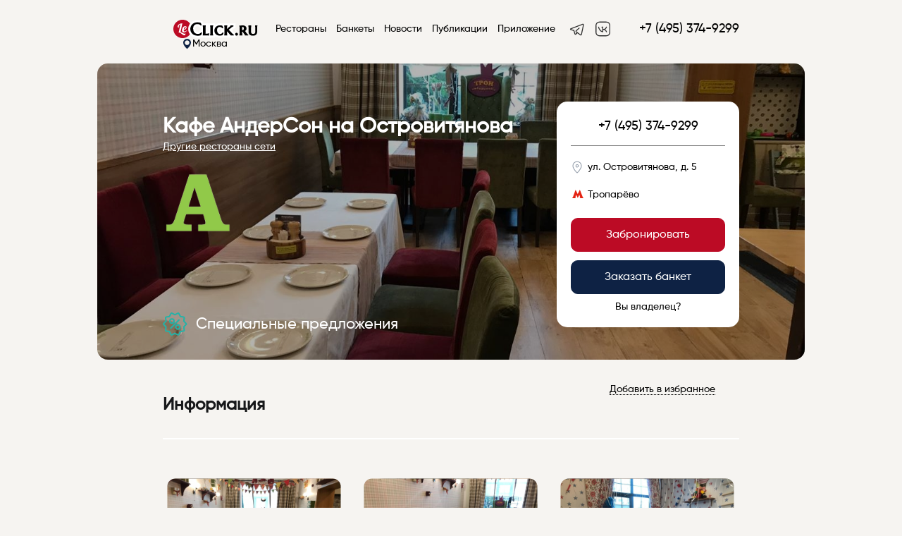

--- FILE ---
content_type: text/html; charset=UTF-8
request_url: https://leclick.ru/restaurant/anderson-ost
body_size: 23793
content:

    <link type="text/css" href="/css/style.css?v=1708154925" rel="stylesheet"><!DOCTYPE html>
<html>
<script>
    mindbox = window.mindbox || function () {
        mindbox.queue.push(arguments);
    };
    mindbox.queue = mindbox.queue || [];
    mindbox('create', {
        firebaseMessagingSenderId: "929342446150"
    });
    mindbox("webpush.create");
</script>

<meta name="zen-verification" content="FbszpIadA2c88ELwdX12fJwVvhM5cJcIMSdT3grrt3dE7AlGRkQnRUqDYn1UkaEw"/>
<script src="https://api.mindbox.ru/scripts/v1/tracker.js" async></script>

<meta name="yandex-verification" content="9bbd1f32e163ab6b"/>



<script type="text/javascript" async>

    new Image().src = "//counter.yadro.ru/hit?r" +
        escape(document.referrer) + ((typeof (screen) == "undefined") ? "" :
            ";s" + screen.width + "*" + screen.height + "*" + (screen.colorDepth ?
                screen.colorDepth : screen.pixelDepth)) + ";u" + escape(document.URL) +
        ";" + Math.random();//--></script>
<!--/LiveInternet-->
<head>
    <meta http-equiv="Content-Security-Policy" content="upgrade-insecure-requests">
    <meta name="viewport"
          content="width=device-width, initial-scale=1.0, minimum-scale=1.0, maximum-scale=1.0, minimal-ui, user-scalable=no">
    <script src="https://code.jquery.com/jquery-1.11.1.min.js"></script>

    <!-- Yandex.Metrika counter -->
    <script type="text/javascript">
        (function (m, e, t, r, i, k, a) {
            m[i] = m[i] || function () {
                (m[i].a = m[i].a || []).push(arguments)
            };
            m[i].l = 1 * new Date();
            for (var j = 0; j < document.scripts.length; j++) {
                if (document.scripts[j].src == r) {
                    return;
                }
            }
            k = e.createElement(t), a = e.getElementsByTagName(t)[0], k.async = 1, k.src = r, a.parentNode.insertBefore(k, a)
        })
        (window, document, "script", "https://mc.yandex.ru/metrika/tag.js", "ym");

        ym(86879673, "init", {
            clickmap: true,
            trackLinks: true,
            accurateTrackBounce: true,
            webvisor: true
        });
    </script>
    <noscript>
        <div><img src="https://mc.yandex.ru/watch/86879673" style="position:absolute; left:-9999px;" alt=""/></div>
    </noscript>
    <!-- /Yandex.Metrika counter -->


            <script>
            !function (t, e, n, s, a, c, i, o, p) {
                t.AppsFlyerSdkObject = a, t.AF = t.AF || function () {
                    (t.AF.q = t.AF.q || []).push([Date.now()].concat(Array.prototype.slice.call(arguments)))
                }, t.AF.id = t.AF.id || i, t.AF.plugins = {}, o = e.createElement(n), p = e.getElementsByTagName(n)[0], o.async = 1, o.src = "https://websdk.appsflyer.com?" + (c.length > 0 ? "st=" + c.split(",").sort().join(",") + "&" : "") + (i.length > 0 ? "af_id=" + i : ""), p.parentNode.insertBefore(o, p)
            }(window, document, "script", 0, "AF", "banners", {banners: {key: "cfa56b9e-42a3-4d29-b851-4d35f95300d8"}})
            AF('banners', 'showBanner')
        </script>
    
    <meta charset="UTF-8">


            <title>Кафе АндерСон на Островитянова рядом со станцией метро Тропарёво в Москве: фото, отзывы, адрес, меню и цены, забронировать столик на сайте Leclick.ru</title>
    
                        <meta name="description"
                  content="Сервис бронирования столиков в ресторанах и банкетов для различных мероприятий. Удобный каталог ресторанов с разделением на категории и города - LeClick.ru">

            

    <link rel="icon" href="https://leclick.ru/img/iconNew.svg" type="image/svg+xml">

    <link type="text/css" rel="stylesheet" href="/css/bookingform.css" media="none"
          onload="if(media!='all')media='all'">

    <link type="text/css" href="/css/mobilel_1.css" rel="stylesheet">
    <link type="text/css" href="/css/styles_s.css" rel="stylesheet">
    <link type="text/css" href="/css/lck-modal.css" rel="stylesheet">
    <link type="text/css" href="/css/swiper/sliding.css" rel="stylesheet">

    



    

    <meta charset="utf-8">

    

    
       <meta property="og:title" content="Кафе АндерСон на Островитянова рядом со станцией метро Тропарёво в Москве: фото, отзывы, адрес, меню и цены, забронировать столик на сайте Leclick.ru">
    <meta property="og:description" content="Описание, фото, отзывы и меню Кафе АндерСон на Островитянова в городе Москве рядом со станцией метро Тропарёво, по адресу ул. Островитянова, д. 5 - официальная страница заведения на сайте Leclick.ru, сервисе бронирования столиков и банкетов в ресторанах по телефону или онлайн.">
       <meta property="og:image" content="https://old.leclick.ru/files/restaurants/photo/852364.jpg?w=1004">
   
       <meta name="description" content="Описание, фото, отзывы и меню Кафе АндерСон на Островитянова в городе Москва по адресу ул. Островитянова, д. 5 - официальная страница заведения на сайте Leclick.ru, сервисе бронирования столиков и банкетов в ресторанах по телефону или онлайн.">
   <meta property="og:type" content="website">
      <meta property="og:url" content="https://leclick.ru/restaurant/anderson-ost">
        <link href="https://leclick.ru/booking/microform/1046" rel="alternate" type="text/html; ext=microforms.org, vocab=schema.org" title="" />
		<script type="application/ld+json">
			{
			  "@context": "http://schema.org",
			  "@type": "Restaurant",
			  "@id": "https://leclick.ru/restaurant/russia/Moscow/anderson-ost",
			  "name": "АндерСон на Островитянова",
			  "address": "ул. Островитянова, д. 5",
			  "geo": {
			    "@type": "GeoCoordinates",
			    "latitude": "55.644864",
			    "longitude": "37.493186"
			  },"telephone": "+7 (495) 374-9299",
				"servesCuisine": "Европейская, Домашняя",
				"acceptsReservations": "True",
				"priceRange": "1500-2000",
			  "image": "https://leclick.ru//files/restaurants/photo/852364.jpg",
			    "aggregateRating": {
                "@type": "AggregateRating",
                "ratingValue": "9",
                "bestRating": "10",
                "worstRating": "1",
                "reviewCount": "476",
                "ratingCount": "476"
                }
			}
		</script>
				<script type="application/ld+json">
		{
			"@context": "http://schema.org",
			"@type": "BreadcrumbList",
			"itemListElement": [{
				"@type": "ListItem",
				"position": 1,
				"item": {
					"@id": "https://leclick.ru/",
					"name": "Главная"
				}
			},{
				"@type": "ListItem",
				"position": 2,
				"item": {
					"@id": "https://leclick.ru/restaurants",
					"name": "Рестораны"
				}
			},{
				"@type": "ListItem",
				"position": 3,
				"item": {
					"@id": "https://leclick.ru/restaurant/russia/Moscow/anderson-ost",
					"name": "АндерСон на Островитянова"
				}
			}]
		}
		</script>

            <meta name="yandex-verification" content="4a5fb61304298b9b"/>
    

</head>

<body data-lang="ru">








    <div class="mobileMenuWrap" style="display: none;"></div>


    <nav id="mobileMainMenu" class="mobile-main-menu-vtb hidden" style="display: none;">

        <button id="closeMobileSearchFilters" type="button" onclick="closeMenu()"
                class="mobile-filters-close mobile-filter-close-action">
            <i class="material-icons">&#xE14C;</i>
        </button>
        <script>
            function closeMenu() {
                $('#mobileMainMenu').toggle();
                $('.mobileMenuWrap').toggle();
            }
        </script>

        <div class="logoInMenu">

            <a href="https://leclick.ru/">
                <img src="https://leclick.ru/img/LogoNew.svg?v=6">
            </a>
        </div>


        
            <ul class="menu-items-list">

                <li class="menu-item">
                    <a href="/" class="elOfMenu">
                        <div class="nameAndIcon">

                            <span>Главная</span>
                        </div>
                        <div class="downArrow">
                            <img src="https://leclick.ru/img/icons/vtb_right_arrow.svg">
                        </div>
                    </a>
                </li>

                <li class="menu-item">
                    <a href="/restaurants/index" class="elOfMenu">
                        <div class="nameAndIcon">

                            <span>Рестораны</span>
                        </div>
                        <div class="downArrow">
                            <img src="https://leclick.ru/img/icons/vtb_right_arrow.svg">
                        </div>
                    </a>
                </li>


                
                    <li class="menu-item">
                        <a href="/banquets" class="elOfMenu">
                            <div class="nameAndIcon">

                                <span>Банкеты</span>
                            </div>
                            <div class="downArrow">
                                <img src="https://leclick.ru/img/icons/vtb_right_arrow.svg">
                            </div>
                        </a>
                    </li>

                                        <li class="menu-item">
                        <a href="/daily" class="elOfMenu">
                            <div class="nameAndIcon">

                                <span>Новости</span>
                            </div>
                            <div class="downArrow">
                                <img src="https://leclick.ru/img/icons/vtb_right_arrow.svg">
                            </div>
                        </a>
                    </li>


                                        <li class="menu-item">
                        <a href="/publications" class="elOfMenu">
                            <div class="nameAndIcon">

                                <span>Публикации</span>
                            </div>
                            <div class="downArrow">
                                <img src="https://leclick.ru/img/icons/vtb_right_arrow.svg">
                            </div>
                        </a>
                    </li>
                    
                <li class="menu-item">
                    <a href="/promo.html" class="elOfMenu">
                        <div class="nameAndIcon">

                            <span>Приложение</span>
                        </div>
                        <div class="downArrow">
                            <img src="https://leclick.ru/img/icons/vtb_right_arrow.svg">
                        </div>
                    </a>
                </li>
            </ul>

            <div class="menu-contacts">
                <div class="appsLnks">
                    <a rel="nofollow" href="//t.me/leclickru"
                                                                                  target="_blank"><img
                                class="telegramIc"
                                src="https://leclick.ru/img/icons/telegram.svg">
                        </a>                    <a rel="nofollow" href="https://itunes.apple.com/RU/app/id1176140286?mt=8" target="_blank"><img
                                class="iosIc" src="https://leclick.ru/img/icons/apps/ios.svg"></a>
                    <a rel="nofollow" href="https://play.google.com/store/apps/details?id=ru.leclick.app"
                       target="_blank"><img
                                class="andrIc" src="https://leclick.ru/img/icons/apps/android.svg"></a>
                </div>

                <a data-name="sideMenuPhone"
                   href="tel:+7 (495) 374-9299"
                   class="phone phone-click">+7 (495) 374-9299</a>

                <div class="socIcons">
                    Мы в соцсетях                    <a rel="nofollow" href="https://t.me/leclickru" target="_blank"><img
                                style="height: 20px;margin-left: 10px"
                                class=""
                                src="https://leclick.ru/img/Telegram.svg"></a>
                    <a rel="nofollow" href="https://vk.com/leclick_ru" target="_blank"><img
                                style="height: 20px;margin-left: 10px" class=""
                                src="https://leclick.ru/img/VK.svg"></a>
                </div>
            </div>

        

    </nav>

    <div class="progress"></div>
    <div class="bgHolder"></div>


    <!--desktop header-->

    <div class="topPanelBl">
        <div class="topPanel topPanelVTB">
            <button onclick="openMenu()" id="toggleMobileMenu" type="button" class="mobile-menu-button"><i
                        class="material-icons">&#xE5D2;</i></button>
            <script>
                function openMenu() {
                    $('#mobileMainMenu').toggle();
                    $('.mobileMenuWrap').toggle();
                }
            </script>


            <div class="logo">
                                    <a href="https://leclick.ru/">
                                                <img src="https://leclick.ru/img/LogoNew.svg">
                    </a>

                    <div class="citySelect dropdownAction hideOnMobile"
                         data-dropdown="citySel" onclick="$('.citiesListContainer').toggle()">
                        <img src="/img/icons/main_city.svg">
                        Москва                    </div>

                    <div class="dropdown hideMobile" id="citySel">
                        <a class="cityItem" href="https://leclick.ru/">Москва</a><a class="cityItem" href="https://spb.leclick.ru/">Санкт-Петербург</a><a class="cityItem" href="https://abakan.leclick.ru/">Абакан</a><a class="cityItem" href="https://anapa.leclick.ru/">Анапа</a><a class="cityItem" href="https://arkh.leclick.ru/">Архангельск</a><a class="cityItem" href="https://barnaul.leclick.ru/">Барнаул</a><a class="cityItem" href="https://borovichi.leclick.ru/">Боровичи</a><a class="cityItem" href="https://bezh.leclick.ru/">Бежецк</a><a class="cityItem" href="https://belg.leclick.ru/">Белгород</a><a class="cityItem" href="https://vld.leclick.ru/">Владивосток</a><a class="cityItem" href="https://velnovg.leclick.ru/">Великий Новгород</a><a class="cityItem" href="https://vla.leclick.ru/">Владимир</a><a class="cityItem" href="https://volgograd.leclick.ru/">Волгоград</a><a class="cityItem" href="https://voronezh.leclick.ru/">Воронеж</a><a class="cityItem" href="https://gelendzhik.leclick.ru/">Геленджик</a><a class="cityItem" href="https://yev.leclick.ru/">Евпатория</a><a class="cityItem" href="https://yel.leclick.ru/">Елабуга</a><a class="cityItem" href="https://ekb.leclick.ru/">Екатеринбург</a><a class="cityItem" href="https://izhevsk.leclick.ru/">Ижевск</a><a class="cityItem" href="https://irkutsk.leclick.ru/">Иркутск</a><a class="cityItem" href="https://ivanovo.leclick.ru/">Иваново</a><a class="cityItem" href="https://kazan.leclick.ru/">Казань</a><a class="cityItem" href="https://kaliningrad.leclick.ru/">Калининград</a><a class="cityItem" href="https://klg.leclick.ru/">Калуга</a><a class="cityItem" href="https://kostroma.leclick.ru/">Кострома</a><a class="cityItem" href="https://krasnodar.leclick.ru/">Краснодар</a><a class="cityItem" href="https://krasnojarsk.leclick.ru/">Красноярск</a><a class="cityItem" href="https://makhachkala.leclick.ru/">Махачкала</a><a class="cityItem" href="https://murmansk.leclick.ru/">Мурманск</a><a class="cityItem" href="https://nnovgorod.leclick.ru/">Нижний Новгород</a><a class="cityItem" href="https://nizh.leclick.ru/">Нижнекамск</a><a class="cityItem" href="https://novosibirsk.leclick.ru/">Новосибирск</a><a class="cityItem" href="https://prm.leclick.ru/">Пермь</a><a class="cityItem" href="https://penza.leclick.ru/">Пенза</a><a class="cityItem" href="https://pyatigorsk.leclick.ru/">Пятигорск</a><a class="cityItem" href="https://rostov.leclick.ru/">Ростов-на-Дону</a><a class="cityItem" href="https://ryb.leclick.ru/">Рыбинск</a><a class="cityItem" href="https://samara.leclick.ru/">Самара</a><a class="cityItem" href="https://saratov.leclick.ru/">Саратов</a><a class="cityItem" href="https://sevastopol.leclick.ru/">Севастополь</a><a class="cityItem" href="https://sochi.leclick.ru/">Сочи</a><a class="cityItem" href="https://stavropol.leclick.ru/">Ставрополь</a><a class="cityItem" href="https://syktyvkar.leclick.ru/">Сыктывкар</a><a class="cityItem" href="https://tolyatti.leclick.ru/">Тольятти</a><a class="cityItem" href="https://tver.leclick.ru/">Тверь</a><a class="cityItem" href="https://tula.leclick.ru/">Тула</a><a class="cityItem" href="https://tyumen.leclick.ru/">Тюмень</a><a class="cityItem" href="https://ulanude.leclick.ru/">Улан-Удэ</a><a class="cityItem" href="https://ulyanovsk.leclick.ru/">Ульяновск</a><a class="cityItem" href="https://ufa.leclick.ru/">Уфа</a><a class="cityItem" href="https://chlb.leclick.ru/">Челябинск</a><a class="cityItem" href="https://yalta.leclick.ru/">Ялта</a><a class="cityItem" href="https://yaroslavl.leclick.ru/">Ярославль</a>                    </div>


            </div>
            <div class="contacts">
                <div class="phone"><a class="phone phone-click" data-name="headerPhone"
                                      href="tel:+7 (495) 374-9299">+7 (495) 374-9299</a>
                </div>

            </div>


            <nav class="mainMenu">
                <ul class="menuList">

                    <li>
                        <a href="/restaurants/index">Рестораны</a>
                    </li>

                    <li><a href="/banquets">Банкеты</a></li>

                                            <li><a href="/daily">Новости</a></li>                                            <li><a href="/publications">Публикации</a>
                        </li>                    <li><a href="/promo.html">Приложение</a></li>
                </ul>
            </nav>

            <div class="appsLnks">

                <a rel="nofollow" href="https://t.me/leclickru" target="_blank"><img class=""
                                                                                     src="https://leclick.ru/img/Telegram.svg"></a>
                <a rel="nofollow" href="https://vk.com/leclick_ru" target="_blank"><img class=""
                                                                                        src="https://leclick.ru/img/VK.svg"></a>
            </div>
                            <div class="citySelectBlock">


                    <div class="citySelect dropdownAction"
                         data-dropdown="citySel" onclick="$('.citiesListContainer').toggle()">
                        <img src="https://leclick.ru/img/icons/main_city.svg">
                        Москва                    </div>


                    <div class="active citiesListContainer" id="citySel">
                        <div class="citiesListMobileWrap">

                            <button id="closeMobileSearchFilters" type="button" onclick="closeCityList()"
                                    class="mobile-filters-close mobile-filter-close-action">
                                <i class="material-icons">&#xE14C;</i>
                            </button>
                            <script>
                                function closeCityList() {
                                    $('.citiesListContainer').toggle();
                                }
                            </script>


                            <div class="selectCity">
                                Выбор города                            </div>
                            <div class="currentCity">
                                Текущий: Москва                            </div>
                            <div class="citiesHrefWrap">
                                <a class="cityItem" href="https://leclick.ru/">Москва</a><a class="cityItem" href="https://spb.leclick.ru/">Санкт-Петербург</a><a class="cityItem" href="https://abakan.leclick.ru/">Абакан</a><a class="cityItem" href="https://anapa.leclick.ru/">Анапа</a><a class="cityItem" href="https://arkh.leclick.ru/">Архангельск</a><a class="cityItem" href="https://barnaul.leclick.ru/">Барнаул</a><a class="cityItem" href="https://borovichi.leclick.ru/">Боровичи</a><a class="cityItem" href="https://bezh.leclick.ru/">Бежецк</a><a class="cityItem" href="https://belg.leclick.ru/">Белгород</a><a class="cityItem" href="https://vld.leclick.ru/">Владивосток</a><a class="cityItem" href="https://velnovg.leclick.ru/">Великий Новгород</a><a class="cityItem" href="https://vla.leclick.ru/">Владимир</a><a class="cityItem" href="https://volgograd.leclick.ru/">Волгоград</a><a class="cityItem" href="https://voronezh.leclick.ru/">Воронеж</a><a class="cityItem" href="https://gelendzhik.leclick.ru/">Геленджик</a><a class="cityItem" href="https://yev.leclick.ru/">Евпатория</a><a class="cityItem" href="https://yel.leclick.ru/">Елабуга</a><a class="cityItem" href="https://ekb.leclick.ru/">Екатеринбург</a><a class="cityItem" href="https://izhevsk.leclick.ru/">Ижевск</a><a class="cityItem" href="https://irkutsk.leclick.ru/">Иркутск</a><a class="cityItem" href="https://ivanovo.leclick.ru/">Иваново</a><a class="cityItem" href="https://kazan.leclick.ru/">Казань</a><a class="cityItem" href="https://kaliningrad.leclick.ru/">Калининград</a><a class="cityItem" href="https://klg.leclick.ru/">Калуга</a><a class="cityItem" href="https://kostroma.leclick.ru/">Кострома</a><a class="cityItem" href="https://krasnodar.leclick.ru/">Краснодар</a><a class="cityItem" href="https://krasnojarsk.leclick.ru/">Красноярск</a><a class="cityItem" href="https://makhachkala.leclick.ru/">Махачкала</a><a class="cityItem" href="https://murmansk.leclick.ru/">Мурманск</a><a class="cityItem" href="https://nnovgorod.leclick.ru/">Нижний Новгород</a><a class="cityItem" href="https://nizh.leclick.ru/">Нижнекамск</a><a class="cityItem" href="https://novosibirsk.leclick.ru/">Новосибирск</a><a class="cityItem" href="https://prm.leclick.ru/">Пермь</a><a class="cityItem" href="https://penza.leclick.ru/">Пенза</a><a class="cityItem" href="https://pyatigorsk.leclick.ru/">Пятигорск</a><a class="cityItem" href="https://rostov.leclick.ru/">Ростов-на-Дону</a><a class="cityItem" href="https://ryb.leclick.ru/">Рыбинск</a><a class="cityItem" href="https://samara.leclick.ru/">Самара</a><a class="cityItem" href="https://saratov.leclick.ru/">Саратов</a><a class="cityItem" href="https://sevastopol.leclick.ru/">Севастополь</a><a class="cityItem" href="https://sochi.leclick.ru/">Сочи</a><a class="cityItem" href="https://stavropol.leclick.ru/">Ставрополь</a><a class="cityItem" href="https://syktyvkar.leclick.ru/">Сыктывкар</a><a class="cityItem" href="https://tolyatti.leclick.ru/">Тольятти</a><a class="cityItem" href="https://tver.leclick.ru/">Тверь</a><a class="cityItem" href="https://tula.leclick.ru/">Тула</a><a class="cityItem" href="https://tyumen.leclick.ru/">Тюмень</a><a class="cityItem" href="https://ulanude.leclick.ru/">Улан-Удэ</a><a class="cityItem" href="https://ulyanovsk.leclick.ru/">Ульяновск</a><a class="cityItem" href="https://ufa.leclick.ru/">Уфа</a><a class="cityItem" href="https://chlb.leclick.ru/">Челябинск</a><a class="cityItem" href="https://yalta.leclick.ru/">Ялта</a><a class="cityItem" href="https://yaroslavl.leclick.ru/">Ярославль</a>                            </div>
                        </div>
                    </div>
                </div>
                    </div>

            </div>

    <!--desktop header-->

    <script>


        function go_to_map_mobile() {
            window.location.href = window.location.href.replace(new RegExp("\/index", 'g'), '/on-map', '#').replace(new RegExp("\/offset\/[0-9]+", 'g'), '/offset/0')
        }
    </script>

<div class="loaderWrap">
    <div class="loaderContainer">
        <div class="lds-ring">
            <div></div>
            <div></div>
            <div></div>
            <div></div>
        </div>
    </div>
</div>

<script src="//yastatic.net/taxi-widget/ya-taxi-widget.js"></script>


    <div class="mainBackColor">
        <div class="nameLikeAndCloseBack" style="display: none"></div>

        <div class="nameLikeAndClose" style="display: none">
            <div class="nameInTop">АндерСон на Островитянова</div>
            <div class="likeAndClose">
                <div class="rest-fav-bl" data-id="1046"
                     data-name="АндерСон на Островитянова">
                    <i class="material-icons md-32"></i>
                </div>
                <span onclick=" history.back();"><i class="closeModalRestCard"></i></span>
            </div>
        </div>

        <div style="display: none;margin-bottom: 40px;padding-bottom: 0; box-shadow: none;" data-slide="slide"
             class="slide interior hideInDesktop">
            <nav class="slide-nav">
                <div class="slide-thumb"></div>
                <button class="slide-prev">Prev</button>
                <button class="slide-next">Next</button>
            </nav>
            <div class="slide-items" style="height: 250px">
                                    <span style="background-image: url('https://old.leclick.ru/files/restaurants/photo/852364.jpg')"></span>
                                    <span style="background-image: url('https://old.leclick.ru/files/restaurants/photo/852363.jpg')"></span>
                                    <span style="background-image: url('https://old.leclick.ru/files/restaurants/photo/852361.jpg')"></span>
                                    <span style="background-image: url('https://old.leclick.ru/files/restaurants/photo/852362.jpg')"></span>
                                    <span style="background-image: url('https://old.leclick.ru/files/restaurants/photo/852358.jpg')"></span>
                                    <span style="background-image: url('https://old.leclick.ru/files/restaurants/photo/852359.jpg')"></span>
                                    <span style="background-image: url('https://old.leclick.ru/files/restaurants/photo/852360.jpg')"></span>
                                    <span style="background-image: url('https://old.leclick.ru/files/restaurants/photo/852365.jpg')"></span>
                            </div>

        </div>

        <script src="/js/slide-stories.js"></script>

        <div class="main">
            <div class="restaurant">
                
                    <div class="mainPhoto" style="background-image:url('https://old.leclick.ru/files/restaurants/photo/852364.jpg?w=1004');">
                        <div class="blHolder"></div>
                        <div class="restInfo">

                            <div class="restTitle">
                                <h1 style="max-width: 550px">Кафе АндерСон на Островитянова</h1>

                                                                    <a href="https://leclick.ru/chains/chain/anderson"
                                       class="chainRestsLnk">Другие рестораны сети</a>
                                
                                                                    <a href="https://leclick.ru/chains/chain/anderson" class="chainLogo">
                                        <img src="https://old.leclick.ru/files/chains/197.png">
                                    </a>
                                


                                                                                                    <div class="offer modalAction" data-modal="offer">
                                        <img src="https://leclick.ru/img/icons/offer.svg">Специальные предложения                                    </div>
                                                            </div>


                            <!--+7 (495) 374-9299-->
                            <div class="topBooking">
                                <div class="booking">
                                    <div class="phone"><a data-name="restPhone" class="phone-click"
                                                          href="tel:+7 (495) 374-9299">+7 (495) 374-9299</a>
                                    </div>
                                                                            <div class="address"><span class="modalAction mapAction openMap" data-modal="mapModal" data-lat="55.644864" data-long="37.493186" data-wtime="Время работы сегодня:<br>с 09:00 до 22:00"><img src="https://leclick.ru/img/icons/loc.svg" class="cardIcons"><span class="address">ул. Островитянова, д. 5</span></a></div>                                                                            <div class="metro">
                                        <span class="cardIcons">
                                              <svg width="24" height="24" viewBox="0 0 24 24"
                                                   xmlns="http://www.w3.org/2000/svg">
                                        <path fill="#E42313" fill-rule="evenodd"
                                              clip-rule="evenodd"
                                              d="M4 17.2172H4.73095L8.81098 6L11.8048 12.1525L14.8519 6L19.2495 17.2172H20V18H14.7281V17.2172H15.4876L14.1096 13.3167L11.8048 17.6952L9.65896 13.3167L8.28113 17.2172H9.03685V18H4V17.2172Z"
                                        />
                                    </svg>
                                    </span>

                                        Тропарёво                                        </div>                                                                                                                    
                                        <div class="bookingBtn mainBooking">
                                            <a href="/restaurant/anderson-ost/booking" data-modal="booking"
                                               data-coords='{"lat":"55.644864","long":"37.493186"}'
                                               class="btn modalAction bookingClick">Забронировать</a>
                                        </div>
                                    
                                        <div class="bookingBtn">
                                            <a href="/restaurant/anderson-ost/booking?banquet=1" data-modal="booking"
                                               data-coords='{"lat":"55.644864","long":"37.493186"}'
                                               class="btn btn-dark modalAction">Заказать банкет</a>
                                            <a target="_blank" class="hrefToRestaurateur"
                                               href="https://b2b.leclick.ru/smartreserve#promo">Вы владелец?</a>

                                        </div>

                                    

                                                                                                        </div>
                            </div>
                        </div>
                    </div>
                                                    
                        <div class="bookingBtn mobile-booking">
                            <div class="bookingButtonWrap">
                                <a href="/restaurant/anderson-ost/booking" data-modal="booking"
                                   data-coords='{"lat":"55.644864","long":"37.493186"}'
                                   class="btn modalAction bookingClick">Забронировать</a>
                            </div>
                        </div>

                                                    <div class="titleContainer titleContainerRestaurant">

                                            <div class="rest-fav-bl" data-id="1046"
                             data-name="АндерСон на Островитянова"><span
                                    class="">
                                                    Добавить в избранное                    </span><i class="material-icons md-32ё"></i></div>
                    

                    <h2>Информация


                        

                        
                                            </h2>


                </div>


                                    <div class="interior">
                        <div class="items">
                            <div class="sliderContainer">
                                <div class="rest-m-fav-icon" data-id="1046"
                                     data-name="АндерСон на Островитянова"><i
                                            class="material-icons md-32"></i></div>
                                <div class="slider">
                                    <a type="interior" alt="Кафе АндерСон на Островитянова - фотография 1" class="item modalAction" style="left:0px;transform:scale(0.95);" href="https://old.leclick.ru/files/restaurants/photo/852364.jpg" data-activate="photosModal"><span class="photo" style="background-image:url('https://old.leclick.ru/files/restaurants/photo/852364.jpg');"></span></a><a type="interior" alt="Кафе АндерСон на Островитянова - фотография 2" class="item modalAction" style="left:279px;transform:scale(0.95);" href="https://old.leclick.ru/files/restaurants/photo/852363.jpg" data-activate="photosModal"><span class="photo" style="background-image:url('https://old.leclick.ru/files/restaurants/photo/852363.jpg');"></span></a><a type="interior" alt="Кафе АндерСон на Островитянова - фотография 3" class="item modalAction" style="left:558px;transform:scale(0.95);" href="https://old.leclick.ru/files/restaurants/photo/852361.jpg" data-activate="photosModal"><span class="photo" style="background-image:url('https://old.leclick.ru/files/restaurants/photo/852361.jpg');"></span></a><a type="interior" alt="Кафе АндерСон на Островитянова - фотография 4" class="item modalAction" style="left:837px;transform:scale(0.95);" href="https://old.leclick.ru/files/restaurants/photo/852362.jpg" data-activate="photosModal"><span class="photo" style="background-image:url('https://old.leclick.ru/files/restaurants/photo/852362.jpg');"></span></a><a type="interior" alt="Кафе АндерСон на Островитянова - фотография 5" class="item modalAction" style="left:1116px;transform:scale(0.95);" href="https://old.leclick.ru/files/restaurants/photo/852358.jpg" data-activate="photosModal"><span class="photo" style="background-image:url('https://old.leclick.ru/files/restaurants/photo/852358.jpg');"></span></a><a type="interior" alt="Кафе АндерСон на Островитянова - фотография 6" class="item modalAction" style="left:1395px;transform:scale(0.95);" href="https://old.leclick.ru/files/restaurants/photo/852359.jpg" data-activate="photosModal"><span class="photo" style="background-image:url('https://old.leclick.ru/files/restaurants/photo/852359.jpg');"></span></a><a type="interior" alt="Кафе АндерСон на Островитянова - фотография 7" class="item modalAction" style="left:1674px;transform:scale(0.95);" href="https://old.leclick.ru/files/restaurants/photo/852360.jpg" data-activate="photosModal"><span class="photo" style="background-image:url('https://old.leclick.ru/files/restaurants/photo/852360.jpg');"></span></a><a type="interior" alt="Кафе АндерСон на Островитянова - фотография 8" class="item modalAction" style="left:1953px;transform:scale(0.95);" href="https://old.leclick.ru/files/restaurants/photo/852365.jpg" data-activate="photosModal"><span class="photo" style="background-image:url('https://old.leclick.ru/files/restaurants/photo/852365.jpg');"></span></a>                                </div>
                            </div>
                            <span class="left"><i class="material-icons">&#xE314;</i></span>
                            <span class="right"><i class="material-icons">&#xE315;</i></span>
                        </div>
                    </div>

                
                

                <div class="mainColumn">
                                            <div class="description section hideInMobile">
                            <h2>Описание</h2>
                            <div id="mobileDescr" class="mobileDescr content">
                                <div class="text">
                                    <div id="shortDescr">
                                        <p>Кафе "АндерСон" на улице Островитянова, расположенное всего в нескольких шагах от входа в Тропаревский парк, приветствует своих гостей в уютной атмосфере, в которой каждый посетитель чувствует себя как дома. Интерьер заведения сочетает стиль и комфорт, создавая идеальное место для семейных обедов                                                                                    <element id="ellipsis">...</element>
                                                                            </div>
                                    <div id="allDescr" style="display: none">
                                        <p>Кафе "АндерСон" на улице Островитянова, расположенное всего в нескольких шагах от входа в Тропаревский парк, приветствует своих гостей в уютной атмосфере, в которой каждый посетитель чувствует себя как дома. Интерьер заведения сочетает стиль и комфорт, создавая идеальное место для семейных обедов, дружеских посиделок или деловых встреч.</p>
<p>Кафе "АндерСон" славится своей кухней, предлагающей богатый выбор блюд, приготовленных из свежих и качественных продуктов. Шеф-повары заведения владеют секретами кулинарного искусства и приготовят для вас настоящие шедевры вкуса. Их специализацией являются классические блюда с современными интерпретациями, которые удовлетворят даже самые изысканные вкусы.</p>
<p>Одной из особенностей кафе "АндерСон" является его приветливость к детям. Здесь малыши - самые дорогие и почетные гости. Уютный детский уголок с яркими игрушками, книжками и меловой доской обеспечивает незабываемое времяпрепровождение для маленьких гостей, а детское меню и комфортные стульчики делают посещение заведения приятным для всей семьи.</p>
<p>Кафе "АндерСон" - это место, где каждый гость чувствует себя желанным и любимым. Здесь сочетаются отличный сервис, прекрасная кухня и дружелюбная атмосфера, привлекающая людей снова и снова.</p>                                    </div>
                                </div>
                            </div>
                                                            <div style="display: block!important;" class="readMore readMore_description"><i
                                            class="material-icons md-18">&#xE5CF;</i>
                                </div>
                            

                        </div>
                    


                                            <div class="importantInfo section">

                            <div class="content">
                                                                    <div class="items">
                                        <img src="https://leclick.ru/img/icons/price_w.svg"
                                             class="svgIcon"><span
                                                class="title">Средний чек:</span>1500—2000                                    </div>
                                                                                                    <div class="items kitchens">
                                        <img src="https://leclick.ru/img/icons/kitchen_w.svg"
                                             class="svgIcon"><span
                                                class="title">Кухня:</span><span class="kitchen"><a href="https://leclick.ru/restaurants/index/kitchens/1/offset/0/">Европейская</a></span><span class="kitchen">, <a href="https://leclick.ru/restaurants/index/kitchens/27/offset/0/">Домашняя</a></span>                                    </div>
                                                                                                    <div class="items">
                                        <img src="https://leclick.ru/img/icons/recommended_w.svg"
                                             class="svgIcon"><span
                                                class="title">Цель посещения:</span><span class=""><a href="https://leclick.ru/restaurants/index/recomended-for/20/offset/0/">Проведение банкетов</a></span><span class=""><a href="https://leclick.ru/restaurants/index/recomended-for/11/offset/0/">Семейный ужин</a></span>                                    </div>
                                                                                                    <div class="items">
                                        <img src="https://leclick.ru/img/icons/features_w.svg"
                                             class="svgIcon"><span
                                                class="title">Особенности:</span><span class=""><a href="https://leclick.ru/restaurants/index/feature/27/offset/0/">Детская анимация</a></span><span class=""><a href="https://leclick.ru/restaurants/index/feature/36/offset/0/">Детская анимация (7/7 дней)</a></span><span class=""><a href="https://leclick.ru/restaurants/index/feature/2/offset/0/">Детская анимация (по выходным)</a></span><span class=""><a href="https://leclick.ru/restaurants/index/feature/63/offset/0/">Детская комната</a></span><span class="hidden"><a href="https://leclick.ru/restaurants/index/feature/23/offset/0/">Детское меню</a></span>                                    </div>
                                                            </div>

                            <div class="content mobile-filters-content">                                    <a href="/restaurants/index/feature/27/offset/0"><span
                                                class="filter-tag">Детская анимация</span></a>                                    <a href="/restaurants/index/feature/36/offset/0"><span
                                                class="filter-tag">Детская анимация (7/7 дней)</span></a>                                    <a href="/restaurants/index/feature/2/offset/0"><span
                                                class="filter-tag">Детская анимация (по выходным)</span></a>                                    <a href="/restaurants/index/feature/63/offset/0"><span
                                                class="filter-tag">Детская комната</span></a>                                    <a href="/restaurants/index/feature/23/offset/0"><span
                                                class="filter-tag">Детское меню</span></a>                                    <a href="/restaurants/index/kitchens/1/offset/0"><span
                                                class="filter-tag">Европейская</span></a>                                    <a href="/restaurants/index/kitchens/27/offset/0"><span
                                                class="filter-tag">Домашняя</span></a>                                    <a href="/restaurants/index/recomended-for/20/offset/0">
                                        <span
                                                class="filter-tag">Проведение банкетов</span></a>                                    <a href="/restaurants/index/recomended-for/11/offset/0">
                                        <span
                                                class="filter-tag">Семейный ужин</span></a>                            </div>

                            <div class="readMore"><i class="material-icons md-18">&#xE5CF;</i></div>
                        </div>
                    


                                            <div class="workTime section">
                            <h2>Время работы</h2>
                            <div class="content">
                                <div class="item d1">
                                    <span class="wDay">ПН</span>
                                                                            <span class="timeFrom">08:30</span>
                                        <span class="timeTo">22:00</span>
                                                                    </div>
                                <div class="item d2">
                                    <span class="wDay">ВТ</span>
                                                                            <span class="timeFrom">08:30</span>
                                        <span class="timeTo">22:00</span>
                                                                    </div>
                                <div class="item d3">
                                    <span class="wDay">СР</span>
                                                                            <span class="timeFrom">08:30</span>
                                        <span class="timeTo">22:00</span>
                                                                    </div>
                                <div class="item d4">
                                    <span class="wDay">ЧТ</span>
                                                                            <span class="timeFrom">08:30</span>
                                        <span class="timeTo">22:00</span>
                                                                    </div>
                                <div class="item d5">
                                    <span class="wDay">ПТ</span>
                                                                            <span class="timeFrom">08:30</span>
                                        <span class="timeTo">22:00</span>
                                                                    </div>
                                <div class="item d6">
                                    <span class="wDay">СБ</span>
                                                                            <span class="timeFrom">09:00</span>
                                        <span class="timeTo">22:00</span>
                                                                    </div>
                                <div class="item d0">
                                    <span class="wDay">ВС</span>
                                                                            <span class="timeFrom">09:00</span>
                                        <span class="timeTo">22:00</span>
                                                                    </div>
                            </div>
                            <div class="lastClientText"></div>
                        </div>
                    
                                            <div class="workTime section hideDesktop">
                            <h2>Специальные предложения</h2>
                            <div class="offerContent"><p>&nbsp;</p>
<div class="__disk_root__" style="position: static;">&nbsp;</div></div>
                        </div>
                    

                                            <div class="workTime section chainWrap">
                            <h2>Сеть</h2>
                            <div class="imgBlock">
                                <img src="https://old.leclick.ru/files/chains/dark/197.jpg">
                            </div>
                            <div class="offerContent"><p>Сеть семейных кафе-кондитерских "АндерСон" - это бесподобные бельгийские вафли с кленовым сиропом, шоколадные маффины и баварезе с ягодами, миндальные кексы и козинаки, трюфели и эклеры, пирожки, печенья, круассаны, мармелад и марципаны, домашние лимонады, молочные коктейли, хороший кофе и фирменные чаи. Это завтраки, обеды и ужины: от полезных сырников и каш до изысканных супов, салатов, вареников и пасты домашней работы. Это доставка свежего хлеба, сэндвичей и выпечки на переговоры, кейтеринг на домашних праздниках и официальных мероприятиях. Ну и, конечно, это замечательный детский клуб, фирменное детское меню и выездные детские праздники.</p></div>
                            <a href="https://leclick.ru/chains/chain/anderson"
                               class="">Все рестораны сети</a>
                        </div>
                    

                                            <div class="news section newsNoPartner hideMobile">
                            <h2>Новости и события</h2>
                            <div class="items innerArrows">
                                <div class="sliderContainer">
                                    <div class="slider">
                                        <a class="item" style="left:0px;transform:scale(0.95);" href="https://leclick.ru/daily/news/novogodnee_menyu_ot_andersona-14618">
                    <span class="photo" style="background-image:url(https://leclick.ru/uploads/publication/novogodnie_deserty_anderson.jpg);"></span>
                    <span class="title">Новогоднее меню от «АндерСона»</span>
                        </a><a class="item" style="left:279px;transform:scale(0.95);" href="https://leclick.ru/daily/news/bolshoj_prazdnik_khellou_tykva_v_anderson-14385">
                    <span class="photo" style="background-image:url(https://leclick.ru/uploads/publication/20015695011729263533_deserty_anderson.jpg);"></span>
                    <span class="title">Большой праздник «Хэллоу Тыква!» в «АндерСон»</span>
                        </a><a class="item" style="left:558px;transform:scale(0.95);" href="https://leclick.ru/daily/news/anderson_otkryl_predzakaz_na_kulichi-13627">
                    <span class="photo" style="background-image:url(https://leclick.ru/uploads/publication/kulichi_anderson.jpg);"></span>
                    <span class="title">«АндерСон» открыл предзаказ на куличи</span>
                        </a><a class="item" style="left:837px;transform:scale(0.95);" href="https://leclick.ru/daily/news/kak_projdet_8_marta_v_seti_kafe_anderson-13474">
                    <span class="photo" style="background-image:url(https://leclick.ru/uploads/publication/photo_2024-03-01_13-41-16.jpg);"></span>
                    <span class="title">Как пройдет 8 марта в сети кафе «АндерСон»</span>
                        </a><a class="item" style="left:1116px;transform:scale(0.95);" href="https://leclick.ru/daily/news/romanticheskij_fevromart_v_andersone-13356">
                    <span class="photo" style="background-image:url(https://leclick.ru/uploads/publication/pirozhnoe_bombochka.jpg);"></span>
                    <span class="title">Романтический февромарт в «АндерСоне»</span>
                        </a><a class="item" style="left:1395px;transform:scale(0.95);" href="https://leclick.ru/daily/news/festival_ravioli_v_yanvare_v_anderson-13219">
                    <span class="photo" style="background-image:url(https://leclick.ru/uploads/publication/festival_ravioli_v_andersone.jpg);"></span>
                    <span class="title">Фестиваль равиоли в январе в «АндерСон»</span>
                        </a><a class="item" style="left:1674px;transform:scale(0.95);" href="https://leclick.ru/daily/news/priruchi_drakona_ili_novogodnij_sezon_v_anderson-13150">
                    <span class="photo" style="background-image:url(https://leclick.ru/uploads/publication/priruchi_drakona_v_anderson_2.jpeg);"></span>
                    <span class="title">Приручи дракона, или Новогодний сезон в «АндерСон»</span>
                        </a><a class="item" style="left:1953px;transform:scale(0.95);" href="https://leclick.ru/daily/news/uzhasno_interesnyj_bu-bu_khellouin_v_andersone-12939">
                    <span class="photo" style="background-image:url(https://leclick.ru/uploads/publication/desert_anderson.jpg);"></span>
                    <span class="title">Ужасно интересный Бу-Бу Хэллоуин в «АндерСоне»</span>
                        </a><a class="item" style="left:2232px;transform:scale(0.95);" href="https://leclick.ru/daily/news/sezon_inzhira_v_andersone-12805">
                    <span class="photo" style="background-image:url(https://leclick.ru/uploads/publication/inzhir_i_novye_deserty_v_andersone.jpg);"></span>
                    <span class="title">Сезон инжира в «АндерСоне»</span>
                        </a>                                    </div>
                                </div>
                                                                    <span class="left"><i class="material-icons">&#xE314;</i></span>
                                    <span class="right"><i class="material-icons">&#xE315;</i></span>
                                                            </div>
                        </div>
                    


                                            <div class="news section newsPartner hideDesktop">
                            <h2>Новости и события</h2>
                            <div class="items news partnerNews">
                                <div class="swiperBlock" id="scrolling4">
                                    <ul style="height: 280px; width: 3845px; transform: translate3d(83px, 0px, 0px); touch-action: pan-y; user-select: none; -webkit-user-drag: none; -webkit-tap-highlight-color: rgba(0, 0, 0, 0);">
                                        <div class="newsCard item">
<a class="item" style="left:0px;transform: scale(0.95);" href="https://leclick.ru/daily/news/novogodnee_menyu_ot_andersona-14618">
               <div style="position: relative"> <span class="photo" style="background-image:url(https://leclick.ru/uploads/publication/novogodnie_deserty_anderson.jpg);"></span>
              <div class="backShadow"></div>
                <span class="title newsTitlePartner">Новогоднее меню от «АндерСона»</span>
                </div>
                    </a></div><div class="newsCard item">
<a class="item" style="left:164px;transform: scale(0.95);" href="https://leclick.ru/daily/news/bolshoj_prazdnik_khellou_tykva_v_anderson-14385">
               <div style="position: relative"> <span class="photo" style="background-image:url(https://leclick.ru/uploads/publication/20015695011729263533_deserty_anderson.jpg);"></span>
              <div class="backShadow"></div>
                <span class="title newsTitlePartner">Большой праздник «Хэллоу Тыква!» в «АндерСон»</span>
                </div>
                    </a></div><div class="newsCard item">
<a class="item" style="left:328px;transform: scale(0.95);" href="https://leclick.ru/daily/news/anderson_otkryl_predzakaz_na_kulichi-13627">
               <div style="position: relative"> <span class="photo" style="background-image:url(https://leclick.ru/uploads/publication/kulichi_anderson.jpg);"></span>
              <div class="backShadow"></div>
                <span class="title newsTitlePartner">«АндерСон» открыл предзаказ на куличи</span>
                </div>
                    </a></div><div class="newsCard item">
<a class="item" style="left:492px;transform: scale(0.95);" href="https://leclick.ru/daily/news/kak_projdet_8_marta_v_seti_kafe_anderson-13474">
               <div style="position: relative"> <span class="photo" style="background-image:url(https://leclick.ru/uploads/publication/photo_2024-03-01_13-41-16.jpg);"></span>
              <div class="backShadow"></div>
                <span class="title newsTitlePartner">Как пройдет 8 марта в сети кафе «АндерСон»</span>
                </div>
                    </a></div><div class="newsCard item">
<a class="item" style="left:656px;transform: scale(0.95);" href="https://leclick.ru/daily/news/romanticheskij_fevromart_v_andersone-13356">
               <div style="position: relative"> <span class="photo" style="background-image:url(https://leclick.ru/uploads/publication/pirozhnoe_bombochka.jpg);"></span>
              <div class="backShadow"></div>
                <span class="title newsTitlePartner">Романтический февромарт в «АндерСоне»</span>
                </div>
                    </a></div><div class="newsCard item">
<a class="item" style="left:820px;transform: scale(0.95);" href="https://leclick.ru/daily/news/festival_ravioli_v_yanvare_v_anderson-13219">
               <div style="position: relative"> <span class="photo" style="background-image:url(https://leclick.ru/uploads/publication/festival_ravioli_v_andersone.jpg);"></span>
              <div class="backShadow"></div>
                <span class="title newsTitlePartner">Фестиваль равиоли в январе в «АндерСон»</span>
                </div>
                    </a></div><div class="newsCard item">
<a class="item" style="left:984px;transform: scale(0.95);" href="https://leclick.ru/daily/news/priruchi_drakona_ili_novogodnij_sezon_v_anderson-13150">
               <div style="position: relative"> <span class="photo" style="background-image:url(https://leclick.ru/uploads/publication/priruchi_drakona_v_anderson_2.jpeg);"></span>
              <div class="backShadow"></div>
                <span class="title newsTitlePartner">Приручи дракона, или Новогодний сезон в «АндерСон»</span>
                </div>
                    </a></div><div class="newsCard item">
<a class="item" style="left:1148px;transform: scale(0.95);" href="https://leclick.ru/daily/news/uzhasno_interesnyj_bu-bu_khellouin_v_andersone-12939">
               <div style="position: relative"> <span class="photo" style="background-image:url(https://leclick.ru/uploads/publication/desert_anderson.jpg);"></span>
              <div class="backShadow"></div>
                <span class="title newsTitlePartner">Ужасно интересный Бу-Бу Хэллоуин в «АндерСоне»</span>
                </div>
                    </a></div><div class="newsCard item">
<a class="item" style="left:1312px;transform: scale(0.95);" href="https://leclick.ru/daily/news/sezon_inzhira_v_andersone-12805">
               <div style="position: relative"> <span class="photo" style="background-image:url(https://leclick.ru/uploads/publication/inzhir_i_novye_deserty_v_andersone.jpg);"></span>
              <div class="backShadow"></div>
                <span class="title newsTitlePartner">Сезон инжира в «АндерСоне»</span>
                </div>
                    </a></div>                                    </ul>
                                </div>
                            </div>
                        </div>
                    


                                            <div class="otherRests section" id="similarRestaurantsVTB">
                            <h2>
                                <a href="https://leclick.ru/restaurants/index/popular/1">Похожие рестораны</a>
                            </h2>
                            <div id="scrolling1">
                                <ul style="width: 3845px; transform: translate3d(83px, 0px, 0px); touch-action: pan-y; user-select: none; -webkit-user-drag: none; -webkit-tap-highlight-color: rgba(0, 0, 0, 0);">
                                    <div class="swiperEl"><div class="swiperElement"><div class="swiperItem" style="background-image:url('https://old.leclick.ru/files/restaurants/photo/864983.jpg');">
                            </div><a class="swiperBackground"  href="/restaurant/devi"></a>
                              
                            <span class="swiperTitle">Devi</span></div></div><div class="swiperEl"><div class="swiperElement"><div class="swiperItem" style="background-image:url('https://old.leclick.ru/files/restaurants/photo/833334.jpg');">
                            </div><a class="swiperBackground"  href="/restaurant/dionis"></a>
                              
                            <span class="swiperTitle">Дионис</span></div></div><div class="swiperEl"><div class="swiperElement"><div class="swiperItem" style="background-image:url('https://old.leclick.ru/files/restaurants/photo/820481.jpg');">
                            </div><a class="swiperBackground"  href="/restaurant/batterflyai"></a>
                              
                            <span class="swiperTitle">Баттерфлай</span></div></div>                                </ul>
                            </div>
                        </div>
                    

                                            <div class="otherRests section hideOnMobile" id="similarRestaurants">
                            <h2>
                                <a href="https://leclick.ru/restaurants/index/popular/1">Похожие рестораны</a>
                            </h2>
                            <div class="items innerArrows">
                                <div class="sliderContainer">
                                    <div class="slider">
                                        <a class="item" style="left:0px;transform:scale(0.95);" href="/restaurant/devi">
                                <span class="photo" style="background-image:url('https://old.leclick.ru/files/restaurants/photo/864983.jpg');"></span>
                                <span class="title">Devi</span>
                            </a><a class="item" style="left:279px;transform:scale(0.95);" href="/restaurant/dionis">
                                <span class="photo" style="background-image:url('https://old.leclick.ru/files/restaurants/photo/833334.jpg');"></span>
                                <span class="title">Дионис</span>
                            </a><a class="item" style="left:558px;transform:scale(0.95);" href="/restaurant/batterflyai">
                                <span class="photo" style="background-image:url('https://old.leclick.ru/files/restaurants/photo/820481.jpg');"></span>
                                <span class="title">Баттерфлай</span>
                            </a>                                    </div>
                                </div>
                                <span style="display: block!important;" class="left"><i
                                            class="material-icons">&#xE314;</i></span>
                                <span class="right"><i class="material-icons">&#xE315;</i></span>
                            </div>
                        </div>
                    

                    <div id="reviews" class="feedback section">

                        <h2>Отзывы</h2>

                                                    <div class="items">
                                <div class="item">
                                    <span class="name">Аноним</span>
                                    <div class="ratingNdate">
                                        <span style="display: flex;margin-top: 10px" class="rating"><i style="margin-left: 5px" class="material-icons">&#xE838;</i><i style="margin-left: 5px" class="material-icons">&#xE838;</i><i style="margin-left: 5px" class="material-icons">&#xE838;</i><i style="margin-left: 5px" class="material-icons">&#xE838;</i><i style="margin-left: 5px" class="material-icons">&#xE838;</i></span>
                                        <span class="date">15.09.2022</span>
                                    </div>
                                    <div class="reviewPhotosBlock"></div>
                                    <p class="review">Отмечали день рождения сына, всё прошло на отлично! Взрослые довольны кухней и интерьером, дети - весёлой анимацией</p>
                                </div><div class="item">
                                    <span class="name">Аноним</span>
                                    <div class="ratingNdate">
                                        <span style="display: flex;margin-top: 10px" class="rating"><span style="margin-right: 15px!important;" class="partner">Отзыв с Google</span><i class="material-icons">&#xE838;</i><i class="material-icons">&#xE838;</i><i class="material-icons">&#xE838;</i><i class="material-icons">&#xE838;</i><i class="material-icons">&#xE838;</i></span>
                                        <span class="date">31.01.2022</span>
                                    </div>
                                    <div class="reviewPhotosBlock"></div>
                                    <p class="review">Сегодня мне посчастливилось побывать в семейном кафе АндерСон. Всё было очень вкусно, приятная атмосфера кафе. Баварские колбаски были на высоте. Обязательно придём ещё раз!!!!</p>
                                </div><div class="item">
                                    <span class="name">Аноним</span>
                                    <div class="ratingNdate">
                                        <span style="display: flex;margin-top: 10px" class="rating"><span style="margin-right: 15px!important;" class="partner">Отзыв с Google</span><i class="material-icons">&#xE838;</i><i class="material-icons">&#xE838;</i><i class="material-icons">&#xE838;</i><i class="material-icons">&#xE838;</i><i class="material-icons">&#xE838;</i></span>
                                        <span class="date">30.01.2022</span>
                                    </div>
                                    <div class="reviewPhotosBlock"></div>
                                    <p class="review">Ресторан очень душевный. Всегда очень вкусно, уютно и весело. Отмечаем дни рождения, праздники. Часто посещаем с друзьями этот ресторан и мы очень довольны. Спасибо большое руководству за труд!</p>
                                </div><div class="item">
                                    <span class="name">Аноним</span>
                                    <div class="ratingNdate">
                                        <span style="display: flex;margin-top: 10px" class="rating"><span style="margin-right: 15px!important;" class="partner">Отзыв с Google</span><i class="material-icons">&#xE838;</i><i class="material-icons">&#xE838;</i><i class="material-icons">&#xE838;</i><i class="material-icons">&#xE838;</i><i class="material-icons">&#xE838;</i></span>
                                        <span class="date">10.01.2022</span>
                                    </div>
                                    <div class="reviewPhotosBlock"></div>
                                    <p class="review">Утром достаточно долго ждать детскую еду. Но это связано с выпеканием некоторых блюд,которое требует времени. Лучше подождать,чем давать детишкам жаренное. А так очень милое заведение,вкусная еда, игровая,актцальная детям до 6 лет.по выходным есть аниматор.</p>
                                </div><div class="item">
                                    <span class="name">Аноним</span>
                                    <div class="ratingNdate">
                                        <span style="display: flex;margin-top: 10px" class="rating"><span style="margin-right: 15px!important;" class="partner">Отзыв с Google</span><i class="material-icons">&#xE838;</i><i class="material-icons">&#xE838;</i><i class="material-icons">&#xE838;</i><i class="material-icons">&#xE838;</i><i class="material-icons">&#xE838;</i></span>
                                        <span class="date">23.10.2021</span>
                                    </div>
                                    <div class="reviewPhotosBlock"></div>
                                    <p class="review">Очень просто быть счастливым, если у тебя дома (прямо в твоём доме, да!;) есть шикарное кафе (семейное, детское кафе!!??)) Островитянова 5!?

С ежедневными завтраками-обедами-ужинами с адаптированным детским меню (индейка, свежие овощи, пюре, перепелиные яйца, десерты, молочные коктейли!) и удивительно разнообразным меню для взрослых (от том-яма до спагетти и любимейших сырников и уникальных фруктовых смузи и чая!?)

Из любого кафе этой удивительной сети АндерСон - мы бежим домой, к своим?, где всегда нас ждут любимые - Венера, Аня, Бая, Рамис, Вика и лучший аниматор Ваня!

Загляните к нам, в первое открытое кафе большой семьи АндерСон, попробуете лучшие десерты в городе!???</p>
                                </div><div class="item">
                                    <span class="name">Аноним</span>
                                    <div class="ratingNdate">
                                        <span style="display: flex;margin-top: 10px" class="rating"><span style="margin-right: 15px!important;" class="partner">Отзыв с Google</span><i class="material-icons">&#xE838;</i><i class="material-icons">&#xE838;</i><i class="material-icons">&#xE838;</i><i class="material-icons">&#xE838;</i><i class="material-icons">&#xE838;</i></span>
                                        <span class="date">29.08.2021</span>
                                    </div>
                                    <div class="reviewPhotosBlock"></div>
                                    <p class="review">Итак, оставляю отзыв о великолепном заведений, таком как семейное кафе ’Андерсон’ :
-уютное и приятное место
-вежливый и понимающий персонал
-харизматичный аниматор
ВЗРОСЛЫЕ И ДЕТИ В ВОСТОРГЕ!!!

-</p>
                                </div><div class="item">
                                    <span class="name">Аноним</span>
                                    <div class="ratingNdate">
                                        <span style="display: flex;margin-top: 10px" class="rating"><span style="margin-right: 15px!important;" class="partner">Отзыв с Google</span><i class="material-icons">&#xE838;</i><i class="material-icons">&#xE838;</i><i class="material-icons">&#xE838;</i><i class="material-icons">&#xE838;</i><i class="material-icons">&#xE83A;</i></span>
                                        <span class="date">10.08.2021</span>
                                    </div>
                                    <div class="reviewPhotosBlock"></div>
                                    <p class="review">Хороший семейный ресторан рядом с домом. Вкусная еда, хорошая подача блюд, сервис на уровне. Из минусов - не удобный туалет и много постоянно кричащих детей, но так как ресторанчик семейный, то это ожидаемо)))</p>
                                </div><div class="item">
                                    <span class="name">Аноним</span>
                                    <div class="ratingNdate">
                                        <span style="display: flex;margin-top: 10px" class="rating"><span style="margin-right: 15px!important;" class="partner">Отзыв с Google</span><i class="material-icons">&#xE838;</i><i class="material-icons">&#xE838;</i><i class="material-icons">&#xE838;</i><i class="material-icons">&#xE838;</i><i class="material-icons">&#xE838;</i></span>
                                        <span class="date">17.04.2021</span>
                                    </div>
                                    <div class="reviewPhotosBlock"></div>
                                    <p class="review">Отличное заведение с хорошей кухней. Десерты, по моему, отстают от основного меню.

Год прошёл, ничего не изменилась это наше любимое семейное кафе.</p>
                                </div><div class="item">
                                    <span class="name">Аноним</span>
                                    <div class="ratingNdate">
                                        <span style="display: flex;margin-top: 10px" class="rating"><span style="margin-right: 15px!important;" class="partner">Отзыв с Google</span><i class="material-icons">&#xE838;</i><i class="material-icons">&#xE838;</i><i class="material-icons">&#xE838;</i><i class="material-icons">&#xE838;</i><i class="material-icons">&#xE838;</i></span>
                                        <span class="date">05.04.2021</span>
                                    </div>
                                    <div class="reviewPhotosBlock"></div>
                                    <p class="review">Хорошее домашнее кафе. Правда ценник на пирожные завышен. Не стала покупать. Завтрак был огромный</p>
                                </div><div class="item">
                                    <span class="name">Аноним</span>
                                    <div class="ratingNdate">
                                        <span style="display: flex;margin-top: 10px" class="rating"><span style="margin-right: 15px!important;" class="partner">Отзыв с Foursquare</a></span>
                                        <span class="date">01.07.2018</span>
                                    </div>
                                    <div class="reviewPhotosBlock"></div>
                                    <p class="review">Вкусная красивая "домашняя" еда, недорого, жутко мило. Но детей много, конечно, в тишине не посидеть.</p>
                                </div><div class="item">
                                    <span class="name">Аноним</span>
                                    <div class="ratingNdate">
                                        <span style="display: flex;margin-top: 10px" class="rating"><span style="margin-right: 15px!important;" class="partner">Отзыв с Foursquare</a></span>
                                        <span class="date">06.06.2018</span>
                                    </div>
                                    <div class="reviewPhotosBlock"></div>
                                    <p class="review">Неплохое заведение из уровня "на районе". В следующий раз, когда занесёт в РГМУ - зайду пообедать.</p>
                                </div><div class="item">
                                    <span class="name">Аноним</span>
                                    <div class="ratingNdate">
                                        <span style="display: flex;margin-top: 10px" class="rating"><span style="margin-right: 15px!important;" class="partner">Отзыв с Foursquare</a></span>
                                        <span class="date">19.04.2018</span>
                                    </div>
                                    <div class="reviewPhotosBlock"></div>
                                    <p class="review">вкусный кофе, выпечку можно взять с собой, пока нет детей – относительно тихо</p>
                                </div><div class="item">
                                    <span class="name">Аноним</span>
                                    <div class="ratingNdate">
                                        <span style="display: flex;margin-top: 10px" class="rating"><span style="margin-right: 15px!important;" class="partner">Отзыв с Foursquare</a></span>
                                        <span class="date">01.03.2018</span>
                                    </div>
                                    <div class="reviewPhotosBlock"></div>
                                    <p class="review">Здорово с детьми, удобно, вкусно</p>
                                </div><div class="item">
                                    <span class="name">Аноним</span>
                                    <div class="ratingNdate">
                                        <span style="display: flex;margin-top: 10px" class="rating"><span style="margin-right: 15px!important;" class="partner">Отзыв с Foursquare</a></span>
                                        <span class="date">03.02.2018</span>
                                    </div>
                                    <div class="reviewPhotosBlock"></div>
                                    <p class="review">И вновь Андерсон стал хорош :) Внимательный персонал, комплименты. (Не маловажно наконец-то стали давать салат к пирогу с кроликом). И даже карта постоянного клиента перестала заедать. Чудеса :)</p>
                                </div><div class="item">
                                    <span class="name">Аноним</span>
                                    <div class="ratingNdate">
                                        <span style="display: flex;margin-top: 10px" class="rating"><span style="margin-right: 15px!important;" class="partner">Отзыв с Foursquare</a></span>
                                        <span class="date">20.10.2017</span>
                                    </div>
                                    <div class="reviewPhotosBlock"></div>
                                    <p class="review">Понравилась атмосфера</p>
                                </div><div class="item">
                                    <span class="name">Аноним</span>
                                    <div class="ratingNdate">
                                        <span style="display: flex;margin-top: 10px" class="rating"><span style="margin-right: 15px!important;" class="partner">Отзыв с Foursquare</a></span>
                                        <span class="date">19.09.2017</span>
                                    </div>
                                    <div class="reviewPhotosBlock"></div>
                                    <p class="review">Вкусный завтрак)</p>
                                </div><div class="item">
                                    <span class="name">Аноним</span>
                                    <div class="ratingNdate">
                                        <span style="display: flex;margin-top: 10px" class="rating"><span style="margin-right: 15px!important;" class="partner">Отзыв с Foursquare</a></span>
                                        <span class="date">25.07.2017</span>
                                    </div>
                                    <div class="reviewPhotosBlock"></div>
                                    <p class="review">Беру кофе с собой. Ценник как везде. Быстро. Уютно при ожидании. Кафе семейное, а днём можно занять место за стойкой у окна.</p>
                                </div><div class="item">
                                    <span class="name">Аноним</span>
                                    <div class="ratingNdate">
                                        <span style="display: flex;margin-top: 10px" class="rating"><span style="margin-right: 15px!important;" class="partner">Отзыв с Foursquare</a></span>
                                        <span class="date">30.06.2017</span>
                                    </div>
                                    <div class="reviewPhotosBlock"></div>
                                    <p class="review">Свежие и замечательные десерты)</p>
                                </div><div class="item">
                                    <span class="name">Аноним</span>
                                    <div class="ratingNdate">
                                        <span style="display: flex;margin-top: 10px" class="rating"><span style="margin-right: 15px!important;" class="partner">Отзыв с Foursquare</a></span>
                                        <span class="date">22.03.2017</span>
                                    </div>
                                    <div class="reviewPhotosBlock"></div>
                                    <p class="review">Фатально фиговое обслуживание. За меню два раза сам ходил :-(</p>
                                </div><div class="item">
                                    <span class="name">Аноним</span>
                                    <div class="ratingNdate">
                                        <span style="display: flex;margin-top: 10px" class="rating"><span style="margin-right: 15px!important;" class="partner">Отзыв с Foursquare</a></span>
                                        <span class="date">20.02.2017</span>
                                    </div>
                                    <div class="reviewPhotosBlock"></div>
                                    <p class="review">Все хорошо, но детское кафе без пиццы? Все дети любят пиццу</p>
                                </div>                            </div>
                                            </div>


                </div>


                <div class="rightColumn">
                    <div class="bookingForm">
                        <div class="restType">Кафе</div>
                        <div class="restTitle">АндерСон на Островитянова</div>
                                                    <div class="map">
                                <a href="" class="modalAction mapAction" data-modal="mapModal" data-lat="55.644864" data-long="37.493186" data-wtime="Время работы сегодня:<br>с 09:00 до 22:00"><img src="https://static-maps.yandex.ru/1.x/?ll=37.493186,55.644864&size=219,168&z=15&l=map"><i class="material-icons md-18">&#xE0C8;</i></a>                            </div>
                        
                                                    <div class="address"><span class="modalAction mapAction openMap" data-modal="mapModal" data-lat="55.644864" data-long="37.493186" data-wtime="Время работы сегодня:<br>с 09:00 до 22:00"><img src="https://leclick.ru/img/icons/loc.svg" class="cardIcons"><span class="address">ул. Островитянова, д. 5</span></a></div>                                                    <div class="metro">
                            <span class="cardIcons">
                                              <svg width="24" height="24" viewBox="0 0 24 24"
                                                   xmlns="http://www.w3.org/2000/svg">
                                        <path fill="#E42313" fill-rule="evenodd"
                                              clip-rule="evenodd"
                                              d="M4 17.2172H4.73095L8.81098 6L11.8048 12.1525L14.8519 6L19.2495 17.2172H20V18H14.7281V17.2172H15.4876L14.1096 13.3167L11.8048 17.6952L9.65896 13.3167L8.28113 17.2172H9.03685V18H4V17.2172Z"
                                        />
                                    </svg>
                                    </span>
                            Тропарёво</div>                        
                                                            <div class="bookingBtn">
                                    <a href="/restaurant/anderson-ost/booking"
                                       data-coords='{"lat":"55.644864","long":"37.493186"}'
                                       data-modal="booking"
                                       class="btn modalAction">Забронировать</a>
                                </div>
                                <div class="bookingBtn">
                                    <a href="/restaurant/anderson-ost/booking?banquet=1"
                                       data-coords='{"lat":"55.644864","long":"37.493186"}'
                                       data-modal="booking"
                                       class="btn btn-dark modalAction">Заказать банкет</a>
                                </div>
                                                                            <div class="phone"><a data-name="restPhone" class="phone-click"
                                              href="tel:+7 (495) 374-9299">+7 (495) 374-9299</a>
                        </div>
                        
                            <div class="ya-taxi-widget" data-CLID="leclick"
                                 data-APIKEY="a16d3862dcf9406ca85fde97cf1959a5"
                                 data-use-location="true"
                                 data-point-b="37.493186,55.644864"
                                 data-custom-layout="true" data-ref="d9d9eef047af4e5ebefea4a130b840c5"
                                 data-proxy-url="https://3.redirect.appmetrica.yandex.com/route?start-lat={start-lat}&amp;start-lon={start-lon}&amp;end-lat=55.644864&amp;end-lon=37.493186&amp;ref=d9d9eef047af4e5ebefea4a130b840c5&amp;appmetrica_tracking_id=1178268795219780156">
                                <a href="#" data-link="true" class="lckYaTaxi__btn lckYaTaxi__btn--wide">
                                    <div class="lckYaTaxi__btn-description" data-description="true"></div>
                                    <div class="lckYaTaxi__btn-title">Доехать на такси</div>
                                </a>
                                <div class="lckYaTaxi__disclamer--toggle" data-disclaimer="true"></div>
                            </div>
                                            </div>
                </div>
            </div>
        </div>
    </div>



<div class="photoBox" id="photosModal">
</div>
<div class="photoReviewsBox" id="photosReviewsModal">
</div>
    <div class="modal" id="offer">
        <div class="modalContent offerModal">
            <div class="h2">Специальные предложения</div>
            <div class="offerContent"><p>&nbsp;</p>
<div class="__disk_root__" style="position: static;">&nbsp;</div></div>
            <div class="close">×</div>
        </div>
    </div>


<div class="modal" id="s7offer">
    <div class="modalContent offerModal">
        <div class="h2"><img src="/img/S7priority.svg"></div>
        <div class="offerContent s7offerContent">За бронирование и посещение ресторана будет начислено
            <b>300 миль</b> в течение 45 дней согласно условиям программы S7 Priority.
        </div>
        <div class="close">×</div>
    </div>
</div>






<script src="https://ajax.googleapis.com/ajax/libs/jquery/3.6.1/jquery.min.js"></script>
	<script src="/js/infr.js?v=2041590" type="text/javascript"></script>
	<script type="text/javascript">
	</script><script type="text/javascript">
        var photoBoxActive = false;
    var photoReviewsBoxActive = false;
    $('.workTime .content .item.d' + new Date().getDay()).addClass('active');
    window.onscroll = function () {
        if ($(window).scrollTop() >= 881) {
            if ($('.rightColumn .bookingForm').offset().top + $('.rightColumn .bookingForm').height() + 400 > $(document).height()) {
                $('.rightColumn .bookingForm').css({'top': $(document).height() - $('.rightColumn .bookingForm').height() - $(document).scrollTop() - 210 + 'px'});
            } else {
                $('.rightColumn .bookingForm').addClass('fixed');
                $('.rightColumn .bookingForm').css({'top': '20px'});
            }
        } else {
            $('.rightColumn .bookingForm').removeClass('fixed');
            $('.rightColumn .bookingForm').css({'top': '20px'});
        }
    };
    $('body').on('click', '.readMore', function () {
        $(this).parent().children('.content').toggleClass('active');
        $(this).toggleClass('active');
    });
    $('body').on('click', '.items .left,.items .right,.interior .left,.interior .right,.news .right', function () {
        var visibleWidth = $(this).parent().width();
        var itemWidth = $(this).parent().children('.sliderContainer').children('.slider').children('.item').width();
        var pWidth = $(this).parent().children('.sliderContainer').children('.slider').children('.item').length * (itemWidth + 20);
        var itemCount = $(this).parent().children('.sliderContainer').children('.slider').children('.item').length;
        var visibleItems = ~~(visibleWidth / itemWidth);
        var divisionRemItems = itemCount % visibleItems;
        var pPos = $(this).parent().children('.sliderContainer').children('.slider').position().left;


        if ($(this).hasClass('left')) {
            if (pPos <= 0) {
                if (pPos + (itemWidth + 20) * visibleItems == 0) {
                    $(this).parent().children('.sliderContainer').children('.slider').css({left: 0});
                } else if (pPos + (itemWidth + 20) * visibleItems > 0) {
                    $(this).parent().children('.sliderContainer').children('.slider').css({left: -(pWidth) + (itemWidth + 20) * visibleItems});
                } else {
                    $(this).parent().children('.sliderContainer').children('.slider').css({
                        left: pPos + (itemWidth + 20) * visibleItems,
                        right: 'auto'
                    });
                }
            }


        } else {
            if (-(pPos) < pWidth - (itemWidth + 20) * visibleItems) {
                if (-(pPos) + (itemWidth + 20) * (visibleItems * 2) >= pWidth) {
                    $(this).parent().children('.sliderContainer').children('.slider').css({left: -(pWidth) + (itemWidth + 20) * visibleItems});
                } else {
                    $(this).parent().children('.sliderContainer').children('.slider').css({
                        left: pPos - (itemWidth + 20) * visibleItems,
                        right: 'auto'
                    });
                }
            } else {
                $(this).parent().children('.sliderContainer').children('.slider').css({left: 0});
            }
        }
    });
    $('body').on('click', '.interior .modalAction', function (e) {
        if ($(this).hasClass('btn')) {

        } else {
            e.preventDefault();
            var thisEl = $(this).index();
            var img = $(this).attr('href');
            var mId = $(this).attr('data-activate');
            photoBoxActive = true;
            $('#' + mId).html('');
            $('.photoBox img').attr('src', img);
            $('.photoBox').width($(window).width());
            $('.photoBox,.bgHolder,body').addClass('active');
            $('.photoBox').css({top: $(window).scrollTop()});
            var indexPhoto = 1;
            $.each($(this).parent().children(), function () {
                if ($(this).index() == thisEl) {
                    var imgClass = 'active';
                    var typeDisplay = 'block';
                } else {
                    var imgClass = '';
                    var typeDisplay = 'none';

                }
                let type = $(this).attr('type')
                if (type == 'interior') {
                    type = "Интерьер"
                }
                if (type == 'food') {
                    type = "Еда"
                }
                if (type == 'userphoto') {
                    type = "Фото пользователей"
                }
                $('#' + mId).append('<img alt="Кафе АндерСон на Островитянова - фотография ' + indexPhoto + '" class="' + imgClass + '" src="' + $(this).attr('href') + '"><span style="display: ' + typeDisplay + '" class="typeOfImage">' + type + '</span>');
                indexPhoto++;
            });
        }
    });


    $('body').on('click', '.reviewPhotoPreview', function (e) {
        e.preventDefault();
        var thisEl = $(this).index();
        var img = $(this).attr('src');
        var mId = $(this).attr('data-activate');
        photoReviewsBoxActive = true;
        $('#' + mId).html('');
        $('.photoReviewsBox img').attr('src', img);
        $('.photoReviewsBox').width($(window).width());
        $('.photoReviewsBox,.bgHolder,body').addClass('active');
        $('.photoReviewsBox').css({top: $(window).scrollTop()});
        var indexPhoto = 1;
        $.each($(this).parent().children(), function () {
            if ($(this).index() == thisEl) {
                var imgClass = 'active';
                var typeDisplay = 'block';
            } else {
                var imgClass = '';
                var typeDisplay = 'none';

            }
            $('#' + mId).append('<img class="' + imgClass + '" src="' + $(this).attr('src') + '"><span></span>');
            indexPhoto++;
        });
    });


    $('body').on('click', '.bgHolder,.photoBox,.photoReviewsBox', function () {
        $('.photoBox,.bgHolder,body').removeClass('active');
        $('.photoReviewsBox,.bgHolder,body').removeClass('active');
        $('html').css({overflow: 'visible'})
    });

    $('body').on('click', '.photoBox img.active, .photoReviewsBox img.active', function (e) {
        e.stopPropagation();
        if (e.offsetX < $(this).width() / 2) {
            switchPhoto('prev');
        } else {
            switchPhoto('next');
        }
    });

    $('body').on('click', '.photoReviewsBox img.active', function (e) {
        e.stopPropagation();
        if (e.offsetX < $(this).width() / 2) {
            switchReviewPhoto('prev');
        } else {
            switchReviewPhoto('next');
        }
    });

    function switchPhoto(action) {

        var thisPhoto = $('.photoBox img.active');
        var elements = ($(thisPhoto).parent().children().length) / 2 - 1;
        var thisEl = ($(thisPhoto).index()) / 2;

        if (thisEl == elements) {
            var next = 0;
        } else {
            var next = thisEl + 1;
        }
        if (thisEl - 1 < 0) {
            var prev = elements;
        } else {
            var prev = thisEl - 1;
        }

        $(thisPhoto).removeClass('active');
        $(thisPhoto).hide();
        $(thisPhoto).parent().children('span:eq(' + thisEl + ')').css("display", "none");


        if (typeof action == 'undefined' || action == 'next') {
            $(thisPhoto).parent().children('img:eq(' + next + ')').addClass('active');
            $(thisPhoto).parent().children('img:eq(' + next + ')').css("display", "block");
            $(thisPhoto).parent().children('span:eq(' + next + ')').css("display", "block");
        } else {
            $(thisPhoto).parent().children('img:eq(' + prev + ')').addClass('active');
            $(thisPhoto).parent().children('img:eq(' + prev + ')').css("display", "block");
            $(thisPhoto).parent().children('span:eq(' + prev + ')').css("display", "block");


        }
    }

    function switchReviewPhoto(action) {

        var thisPhoto = $('.photoReviewsBox img.active');
        var elements = ($(thisPhoto).parent().children().length) / 2 - 1;
        var thisEl = ($(thisPhoto).index()) / 2;

        if (thisEl == elements) {
            var next = 0;
        } else {
            var next = thisEl + 1;
        }
        if (thisEl - 1 < 0) {
            var prev = elements;
        } else {
            var prev = thisEl - 1;
        }

        $(thisPhoto).removeClass('active');
        $(thisPhoto).hide();
        $(thisPhoto).parent().children('span:eq(' + thisEl + ')').css("display", "none");

        if (typeof action == 'undefined' || action == 'next') {
            $(thisPhoto).parent().children('img:eq(' + next + ')').addClass('active');
            $(thisPhoto).parent().children('img:eq(' + next + ')').css("display", "block");
            $(thisPhoto).parent().children('span:eq(' + next + ')').css("display", "block");
        } else {
            $(thisPhoto).parent().children('img:eq(' + prev + ')').addClass('active');
            $(thisPhoto).parent().children('img:eq(' + prev + ')').css("display", "block");
            $(thisPhoto).parent().children('span:eq(' + prev + ')').css("display", "block");
        }
    }

    $('body').keyup(function (eventObject) {
        if (photoBoxActive == true && eventObject.which == 27) {
            $('.photoBox,.bgHolder,body').removeClass('active');
            $('.photoReviewsBox,.bgHolder,body').removeClass('active');
            $('html').css({overflow: 'visible'})
            photoBoxActive = false;
            photoReviewsBoxActive = false;
        }
        if (photoBoxActive == true && eventObject.which == 37) {
            switchPhoto('prev');
        } else if (photoBoxActive == true && eventObject.which == 39) {
            switchPhoto('next');
        }
    });
    if ($('div.main div.restaurant div.mainColumn div.description div.content p').length < 3) {
        $('.readMore.readMore_description2').hide();
    }


</script>

<script src="/js/lck-modal.js"></script>


    <!--mindbox-->
    <script type="text/javascript">
        mindbox("async", {
            operation: "Website.ViewProduct",
            data: {
                viewProduct: {
                    product: {
                        ids: {
                            leclick: "1046"
                        }
                    }
                }
            }
        });
    </script>
    <!--mindbox-->








    

            <footer>
            <div class="footerContainer">
                <ul class="linksBlock">
                    <li><a href="/about.html">О проекте</a></li>
                    <li>
                        <a href="https://b2b.leclick.ru/">Ресторанам/Партнёрам</a>
                    </li>
                                            <li class="socIcons">Мы в соцсетях                            <a rel="nofollow" href="https://t.me/leclickru" target="_blank"><img
                                        style="margin-left: 15px; height: 20px;" class=""
                                        src="https://leclick.ru/img/Telegram.svg"></a>
                            <a rel="nofollow" href="https://vk.com/leclick_ru" target="_blank"><img
                                        style="height: 20px;"
                                        class=""
                                        src="https://leclick.ru/img/VK.svg"></a>
                        </li>
                        <li><a href="/vacancies.html">Вакансии</a></li>
                                        <li>
                        <a href="/contact-us.html">Контакты</a>
                    </li>
                    <li><a href="/rules.html">Пользовательское соглашение</a></li>
                    <li><a target="_blank" href="https://yandex.ru/legal/confidential">Политика конфиденциальности</a></li>
                    <li><a href="https://yandex.ru/legal/leclick_license/ru/">Лицензионное соглашение</a></li>
                    <li><a href="https://yandex.ru/legal/leclick_service/ru/">Оферта на оказание услуг</a></li>
                </ul>
                <div class="footerLogo">
                    <a href="https://leclick.ru/">
                        <img src="https://leclick.ru/img/LogoNew.svg?v=6">
                    </a>
                    <footer itemscope itemtype="http://schema.org/WPFooter">
                        <span itemprop="copyrightYear">2012</span> - 2026 ©
                        <span itemprop="creator">LeClick</span>
                    </footer>

                </div>
            </div>
        </footer>

    

    <div class="modal" id="mapModal">
        <div class="modalContent">
            <div class="modalLeft">
                <p class="title"></p>
                <p class="address"></p>
                <p class="workTime"></p>
            </div>
            <div id="yMap" class="map">
            </div>
            <div class="close">×</div>
        </div>
    </div>


    <script type="text/javascript" src="/js/jquery-ui.min.js"></script>
    <script type="text/javascript" src="/js/jqui-datepicker-ru.js"></script>
    <script type="text/javascript" src="/js/dateformat.js"></script>

            <script src="https://api-maps.yandex.ru/2.1/?lang=ru_RU" type="text/javascript"></script>
    

    <script type="text/javascript">
        $(function () {
            var $mobileMenuEl = $('#mobileMainMenu'),
                $closeMobileMenuEl = $('#mobileCloseMenu'),
                $toggleMobileMenuEl = $('#toggleMobileMenu');

            $toggleMobileMenuEl.click(function () {
                $mobileMenuEl.toggleClass('hidden');
                $mobileSearchFiltersEl.addClass('hidden');
            });

            $closeMobileMenuEl.click(function () {
                $mobileMenuEl.addClass('hidden');
            });

            var $mobileSearchFiltersEl = $('#mobileSearchFilters'),
                $toggleMobileFiltersEl = $('#toggleMobileFilters'),
                $closeMobileFiltersEl = $('.mobile-filter-close-action');

            $toggleMobileFiltersEl.click(function (e) {
                $mobileSearchFiltersEl.toggleClass('hidden');
                $mobileMenuEl.addClass('hidden');
            });

            $closeMobileFiltersEl.click(function () {
                $mobileSearchFiltersEl.addClass('hidden');
                $('.fullFilter').hide();
                $('.searchFilter a').removeClass('active');
                filterActive(false);
            });

            var sliders = $('.sliderContainer .slider');

            function resizeSliders() {
                for (var i = 0; i < sliders.length; i++) {
                    var sliderItems = $(sliders[i]).children('.item');
                    var sliderItemWidth = $($(sliders[i]).children('.item')[0]).width();
                    for (var index = 0; index < sliderItems.length; index++) {
                        var plus = (index == 0) ? 0 : 20 * index;
                        $(sliderItems[index]).css({'left': (index * sliderItemWidth) + plus + 'px'});
                    }
                }
            }

            resizeSliders();
            $(window).resize(function () {
                resizeSliders();
                console.log('resize');
            });
        }());
    </script>


    <!-- Varioqub experiments -->
    <script type="text/javascript">
        (function (e, x, pe, r, i, me, nt) {
            e[i] = e[i] || function () {
                (e[i].a = e[i].a || []).push(arguments)
            },
                me = x.createElement(pe), me.async = 1, me.src = r, nt = x.getElementsByTagName(pe)[0], nt.parentNode.insertBefore(me, nt)
        })
        (window, document, 'script', 'https://abt.s3.yandex.net/expjs/latest/exp.js', 'ymab');
        ymab('metrika.86879673', 'init'/*, {clientFeatures}, {callback}*/);
    </script>


    <script src="https://code.jquery.com/jquery-1.11.1.min.js"></script>
    <script src="/js/swiper/hammer.min.js"></script>

    <script src="/js/swiper/itemslide.js"></script>

    <script src="/js/swiper/sliding.js"></script>


    <script type="text/javascript">
                var bookingDefaultDate = false;
        var bookingPersons = false;
        var lckBookingTime = false;
                ymaps.ready(init);
        var myMap, myPlacemark, myCollection;

        function init() {
            myMap = new ymaps.Map("yMap", {
                center: [55.76, 37.64],
                zoom: 14,
                controls: []
            });
        }

        $('body').on('click', '.item .mapAction', function (e) {
            e.preventDefault();
            $('#mapModal .title').html($(this).parents('.item').children('.title').children('a').html());
            $('#mapModal .address').html($(this).children('.address').html());
            $('#mapModal .workTime').html($(this).attr('data-wTime'));
            var lat = $(this).attr('data-lat');
            var long = $(this).attr('data-long')
            ymaps.ready(function () {
                myMap.geoObjects.removeAll();
                myPlacemark = new ymaps.Placemark([lat, long], {}, {
                    iconLayout: 'default#image',
                    iconImageHref: 'https://leclick.ru/img/icons/geo.svg',
                    iconImageSize: [30, 42],
                    iconImageOffset: [-15, -15],
                });
                myMap.geoObjects.add(myPlacemark);
                myMap.setCenter([lat, long]);
            });
        });
        $('body').on('click', '.topBooking .mapAction,.rightColumn .mapAction', function (e) {
            e.preventDefault();
            $('#mapModal .title').html($('.restTitle h1').html());
            $('#mapModal .address').html($('.rfAddress').html());
            $('#mapModal .workTime').html($(this).attr('data-wTime'));
            var lat = $(this).attr('data-lat');
            var long = $(this).attr('data-long')
            ymaps.ready(function () {
                myMap.geoObjects.removeAll();
                myPlacemark = new ymaps.Placemark([lat, long], {}, {
                    iconLayout: 'default#image',
                    iconImageHref: 'https://leclick.ru/img/icons/geo.svg',
                    iconImageSize: [30, 42],
                    iconImageOffset: [-15, -15],
                });
                myMap.geoObjects.add(myPlacemark);
                myMap.setCenter([lat, long]);
            });
        });
    </script>

    <script type="text/javascript">
        (function (d, w, c) {
            (w[c] = w[c] || []).push(function () {
                try {
                    w.yaCounter31783376 = new Ya.Metrika({
                        id: 31783376,
                        clickmap: true,
                        trackLinks: true,
                        accurateTrackBounce: true,
                        webvisor: true,
                        trackHash: true,
                        ecommerce: "dataLayer"
                    });
                } catch (e) {
                }
            });

            var n = d.getElementsByTagName("script")[0],
                s = d.createElement("script"),
                f = function () {
                    n.parentNode.insertBefore(s, n);
                };
            s.type = "text/javascript";
            s.async = true;
            s.src = "https://mc.yandex.ru/metrika/watch.js";

            if (w.opera == "[object Opera]") {
                d.addEventListener("DOMContentLoaded", f, false);
            } else {
                f();
            }
        })(document, window, "yandex_metrika_callbacks");
    </script>
    <noscript>
        <div><img src="https://mc.yandex.ru/watch/31783376" style="position:absolute; left:-9999px;" alt=""/></div>
    </noscript>


            <script>
            function geoFindMe() {
                function success(position) {
                    latitude = position.coords.latitude;
                    longitude = position.coords.longitude;

                    setCookie('userLatitude', latitude, {expires: 3600 * 24 * 30 * 12, path: '/'});
                    setCookie('userLongitude', longitude, {expires: 3600 * 24 * 30 * 12, path: '/'});

                    console.log(latitude);
                    console.log(longitude);
                }

                function error() {
                    status.textContent = 'Невозможно получить ваше местоположение';
                }

                if (!navigator.geolocation) {
                    status.textContent = 'Geolocation не поддерживается вашим браузером';
                } else {
                    status.textContent = 'Определение местоположения…';
                    navigator.geolocation.getCurrentPosition(success, error);
                }
            }

            var latitude
            var longitude
            geoFindMe()
        </script>
        <script type="text/javascript">
            $(document).ready(function () {
                $('.ios-app-holder__button_app').attr('href', 'https://itunes.apple.com/RU/app/id1176140286?mt=8' + ((typeof location.href.split('?')[1] == 'undefined') ? '' : '?' + location.href.split('?')[1]));
                var iOS = /iPhone|iPod/.test(navigator.userAgent) && !window.MSStream;
                if (!getCookie('lck_ios_app') && iOS) {
                    setCookie('lck_ios_app', 1, {expires: 3600 * 24 * 30 * 12, path: '/'});
                } else {
                    $('head').append('<meta name="apple-itunes-app" content="app-id=1176140286">');
                }
            });
            $('body').on('click', '.ios-app-holder__buttons', function (e) {
                e.stopPropagation();
            });
            $('body').on('click', '.ios-app-holder__container, .ios-app-holder__button_site', function () {
                $('.ios-app-holder').removeClass('active');
            });
        </script>
    

            <div class="ios-app-holder">
            <div class="ios-app-holder__container">
                <div class="ios-app-holder__buttons">
                    <a href="#" class="ios-app-holder__button_app" target="_blank">Установить приложение</a>
                    <a href="#" class="ios-app-holder__button_site">Перейти на сайт</a>
                </div>
            </div>
        </div>
    
    
<script>
    const links = document.querySelectorAll('a');
    for (let i = 0; i < links.length; i++) {
        const linkURL = links[i].href;
        if (linkURL == window.location.href) {
            links[i].href='javascript:void(0);'
        }
    }
</script>

</body>
</html>




--- FILE ---
content_type: image/svg+xml
request_url: https://leclick.ru/img/icons/offer.svg
body_size: 2968
content:
<?xml version="1.0" encoding="UTF-8" standalone="no"?>
<svg width="35px" height="33px" viewBox="0 0 35 33" version="1.1" xmlns="http://www.w3.org/2000/svg" xmlns:xlink="http://www.w3.org/1999/xlink" xmlns:sketch="http://www.bohemiancoding.com/sketch/ns">
    <!-- Generator: Sketch 3.3.1 (12002) - http://www.bohemiancoding.com/sketch -->
    <title>Imported Layers Copy 3</title>
    <desc>Created with Sketch.</desc>
    <defs></defs>
    <g id="Page-1" stroke="none" stroke-width="1" fill="none" fill-rule="evenodd" sketch:type="MSPage">
        <g id="Страница-Ресторана" sketch:type="MSArtboardGroup" transform="translate(-105.000000, -426.000000)">
            <g id="Imported-Layers-Copy-3" sketch:type="MSLayerGroup" transform="translate(106.000000, 427.000000)">
                <path d="M32.0040556,14.6421181 L28.8196667,11.3505208 L29.4614097,6.81504861 C29.5488125,6.19849306 29.1316042,5.62327083 28.5172014,5.51584722 L24.0064861,4.72470139 L21.8599514,0.678555556 C21.56825,0.128090278 20.8922778,-0.0906319444 20.3329861,0.182340278 L16.2175208,2.19432639 L12.1029167,0.182340278 C11.5427639,-0.0906319444 10.8674375,0.128951389 10.5759514,0.679416667 L8.42877083,4.72470139 L3.91805556,5.51584722 C3.30429861,5.62327083 2.88644444,6.19849306 2.97427778,6.81504861 L3.61559028,11.3505208 L0.430986111,14.6421181 C-0.00215277778,15.0894653 -0.00215277778,15.7998819 0.430986111,16.247875 L3.61559028,19.5394722 L2.97341667,24.0742986 C2.88644444,24.6915 3.30429861,25.2660764 3.91805556,25.3741458 L8.42877083,26.1652917 L10.5759514,30.2105764 C10.8674375,30.7610417 11.5427639,30.9804097 12.1029167,30.7067917 L16.2175208,28.6956667 L20.3329861,30.7067917 C20.4961667,30.7873056 20.6681736,30.8249792 20.8388889,30.8249792 C21.2532986,30.8249792 21.6532847,30.600875 21.8599514,30.2105764 L24.0064861,26.1652917 L28.5180625,25.3741458 C29.1316042,25.2660764 29.5488125,24.6915 29.4614097,24.0742986 L28.8196667,19.5394722 L32.0049167,16.247875 C32.4380556,15.7998819 32.4380556,15.0894653 32.0040556,14.6421181 L32.0040556,14.6421181 Z" id="Stroke-1" stroke="#25B2A7" stroke-width="2" sketch:type="MSShapeGroup"></path>
                <path id="Fill-2" fill="#FFFFFF" sketch:type="MSShapeGroup"></path>
                <path d="M11.9759028,14.1904653 C13.6236389,14.1904653 14.9637431,12.8503611 14.9637431,11.2034861 C14.9637431,9.55467361 13.6236389,8.21478472 11.9759028,8.21478472 C10.3281667,8.21478472 8.98720139,9.55467361 8.98720139,11.2034861 C8.98720139,12.8503611 10.3281667,14.1904653 11.9759028,14.1904653 L11.9759028,14.1904653 Z M20.4589236,16.6965139 C18.8105417,16.6965139 17.4697917,18.0376944 17.4697917,19.6854306 C17.4697917,21.3338125 18.8105417,22.6752083 20.4589236,22.6752083 C22.1073056,22.6752083 23.4487014,21.3338125 23.4487014,19.6854306 C23.4487014,18.0376944 22.1073056,16.6965139 20.4589236,16.6965139 L20.4589236,16.6965139 Z" id="Stroke-3" stroke="#25B2A7" stroke-width="2" sketch:type="MSShapeGroup"></path>
                <path d="M10.3443125,21.2980764 L21.9826597,9.65951389" id="Stroke-4" stroke="#25B2A7" stroke-width="2" stroke-linecap="round" stroke-linejoin="round" sketch:type="MSShapeGroup"></path>
            </g>
        </g>
    </g>
</svg>

--- FILE ---
content_type: image/svg+xml
request_url: https://leclick.ru/img/icons/recommended_w.svg
body_size: 1100
content:
<svg id="Layer_1" data-name="Layer 1" xmlns="http://www.w3.org/2000/svg" viewBox="0 0 23 23"><defs><style>.cls-1{fill:#fff;}</style></defs><title>Click</title><path class="cls-1" d="M20.36,1.68a1.41,1.41,0,0,0-1-.42,2.18,2.18,0,0,0-.95.32l-1.05.56a6.79,6.79,0,0,1-1.16.5A3.73,3.73,0,0,1,15,2.84a1.57,1.57,0,0,1-.72-0.15h0a21.64,21.64,0,0,0-2.64-1.06,8.53,8.53,0,0,0-2.54-.37,11.77,11.77,0,0,0-5.2,1.46L3.59,0.59A0.69,0.69,0,1,0,2.22.8L2.69,3.89,4,13.55H4l1.27,8.85A0.69,0.69,0,0,0,6,23h0.1a0.69,0.69,0,0,0,.59-0.78l-1.2-8.35a9.9,9.9,0,0,1,4-1.09,4.77,4.77,0,0,1,1.45.22,6.59,6.59,0,0,1,1.22.5,8.48,8.48,0,0,0,1.38.61,5,5,0,0,0,1.67.3A10,10,0,0,0,19.81,13a2.35,2.35,0,0,0,.64-0.46,1.31,1.31,0,0,0,.33-0.92V2.69A1.41,1.41,0,0,0,20.36,1.68Zm-1,9.93a1.52,1.52,0,0,1-.23.14h0a8.85,8.85,0,0,1-4,1.27A3.65,3.65,0,0,1,14,12.81a7.1,7.1,0,0,1-1.15-.51,7.84,7.84,0,0,0-1.48-.62,6.15,6.15,0,0,0-1.87-.29,10.77,10.77,0,0,0-4.21,1L5,10.53l0.1,0a10.52,10.52,0,0,1,4.46-1.3A4.77,4.77,0,0,1,11,9.41a0.69,0.69,0,1,0,.42-1.32A6.15,6.15,0,0,0,9.56,7.8,11.44,11.44,0,0,0,4.8,9.09L4.13,4.16,4.52,4a10.47,10.47,0,0,1,4.6-1.33,7.15,7.15,0,0,1,2.13.31,20.24,20.24,0,0,1,2.46,1,3.84,3.84,0,0,0,2.91,0A8.17,8.17,0,0,0,18,3.34l1-.53,0.35-.16h0l0,0V8h0a1.52,1.52,0,0,1-.23.14h0a8.85,8.85,0,0,1-4,1.27A3.65,3.65,0,0,1,14,9.22a0.69,0.69,0,0,0-.46,1.3,5,5,0,0,0,1.67.3A9.5,9.5,0,0,0,19.4,9.6v2h0Z"/></svg>

--- FILE ---
content_type: image/svg+xml
request_url: https://leclick.ru/img/icons/apps/android.svg
body_size: 1760
content:
<?xml version="1.0" encoding="UTF-8" standalone="no"?>
<svg width="15px" height="17px" viewBox="0 0 15 17" version="1.1" xmlns="http://www.w3.org/2000/svg" xmlns:xlink="http://www.w3.org/1999/xlink" xmlns:sketch="http://www.bohemiancoding.com/sketch/ns">
    <!-- Generator: Sketch 3.3.1 (12002) - http://www.bohemiancoding.com/sketch -->
    <title>system1</title>
    <desc>Created with Sketch.</desc>
    <defs></defs>
    <g id="Page-1" stroke="none" stroke-width="1" fill="none" fill-rule="evenodd" sketch:type="MSPage">
        <g id="Главная-Copy" sketch:type="MSArtboardGroup" transform="translate(-703.000000, -32.000000)">
            <image id="system1" sketch:type="MSBitmapLayer" x="702.799072" y="32.5010423" width="16" height="16" xlink:href="[data-uri]"></image>
        </g>
    </g>
</svg>

--- FILE ---
content_type: image/svg+xml
request_url: https://leclick.ru/img/LogoNew.svg?v=6
body_size: 256164
content:
<svg width="161" height="41" viewBox="0 0 161 41" fill="none" xmlns="http://www.w3.org/2000/svg">
<g style="mix-blend-mode:multiply">
<circle cx="17.5" cy="20.5" r="17.5" fill="#BC0B25"/>
<path d="M11.07 11.5346C11.8548 11.0268 12.6935 10.6344 13.586 10.3574C14.4939 10.065 15.3788 9.9188 16.2405 9.9188C16.3482 9.9188 16.4637 9.92649 16.5868 9.94188C16.7253 9.94188 16.9176 9.94958 17.1638 9.96496L13.6091 26.5383C13.963 26.6153 14.34 26.7461 14.7401 26.9308C15.1556 27.1 15.7789 27.4078 16.6098 27.8541C17.8563 28.5312 18.8104 28.9774 19.4721 29.1929C20.1338 29.4083 20.7647 29.516 21.3649 29.516C21.7188 29.516 22.0497 29.4852 22.3574 29.4237C22.6806 29.3621 22.9961 29.2698 23.3038 29.1467C23.1807 30.2547 22.9037 31.1318 22.4729 31.7781C22.042 32.4398 21.5188 32.7707 20.9032 32.7707C20.3492 32.7707 19.7568 32.6168 19.1259 32.309C18.5103 32.0166 17.5716 31.3703 16.3098 30.3701C14.8633 29.2006 13.7399 28.4311 12.9397 28.0618C12.1395 27.7079 11.3624 27.5309 10.6083 27.5309C10.4698 27.5309 10.3621 27.5309 10.2852 27.5309C10.2082 27.5309 10.139 27.5386 10.0774 27.554L13.5168 11.5577C12.4704 11.9885 11.6701 12.6349 11.1162 13.4966C10.5622 14.3584 10.2852 15.3894 10.2852 16.5897C10.2852 16.8821 10.3006 17.136 10.3314 17.3514C10.3775 17.5669 10.4468 17.7746 10.5391 17.9747C10.5699 18.0362 10.5853 18.0824 10.5853 18.1132C10.6007 18.1285 10.6083 18.1439 10.6083 18.1593C9.74659 18.1593 9.11566 17.9824 8.71556 17.6284C8.33085 17.2591 8.1385 16.6897 8.1385 15.9203C8.1385 15.1509 8.39241 14.3815 8.90023 13.612C9.42343 12.8426 10.1467 12.1501 11.07 11.5346ZM25.2175 17.4668C25.2175 18.7441 24.6943 19.8598 23.6479 20.8138C22.6015 21.7525 21.355 22.2604 19.9085 22.3373C19.8931 22.5989 19.8777 22.7989 19.8623 22.9374C19.8623 23.0606 19.8623 23.1683 19.8623 23.2606C19.8623 23.9685 19.9778 24.4686 20.2086 24.761C20.4548 25.0534 20.8934 25.1995 21.5243 25.1995C22.2476 25.1995 22.9093 25.038 23.5094 24.7148C24.125 24.3763 24.8251 23.7607 25.6099 22.8682H26.3948C25.5022 24.3147 24.5327 25.3919 23.4863 26.0998C22.4399 26.7923 21.2935 27.1385 20.047 27.1385C18.8621 27.1385 17.9619 26.8307 17.3463 26.2152C16.7462 25.5996 16.4461 24.684 16.4461 23.4683C16.4461 22.5912 16.5846 21.6602 16.8616 20.6753C17.1386 19.6905 17.5079 18.8133 17.9696 18.0439C18.5389 17.1206 19.216 16.4281 20.0008 15.9665C20.801 15.4894 21.6936 15.2509 22.6784 15.2509C23.5248 15.2509 24.1557 15.4356 24.5712 15.8049C25.0021 16.1588 25.2175 16.7128 25.2175 17.4668ZM22.8631 16.4743C22.3399 16.4743 21.809 16.9436 21.2704 17.8823C20.7472 18.8056 20.3548 19.9213 20.0932 21.2293C20.9857 21.1678 21.7628 20.76 22.4245 20.0059C23.1016 19.2365 23.4402 18.3748 23.4402 17.4207C23.4402 17.0975 23.394 16.859 23.3017 16.7051C23.2093 16.5512 23.0631 16.4743 22.8631 16.4743Z" fill="white"/>
<path d="M52.6558 12.755L52.5132 12.8185C51.6888 12.0575 50.6954 11.4499 49.5329 10.9954C48.3809 10.541 47.1127 10.3138 45.7283 10.3138C44.3967 10.3138 43.176 10.5251 42.0663 10.9479C40.9567 11.36 40.0002 11.9624 39.197 12.755C38.4044 13.5477 37.7862 14.52 37.3423 15.6719C36.8984 16.8239 36.6765 18.1343 36.6765 19.6033C36.6765 21.2203 36.8879 22.7316 37.3106 24.1372C37.7333 25.5322 38.3621 26.7422 39.197 27.7674C40.0319 28.7925 41.0729 29.601 42.32 30.1928C43.5776 30.7741 45.0413 31.0647 46.7111 31.0647C47.3135 31.0647 47.9159 31.0013 48.5183 30.8745C49.1207 30.7477 49.6967 30.5627 50.2462 30.3196C50.8064 30.066 51.3295 29.7648 51.8156 29.416C52.3124 29.0567 52.7615 28.6498 53.1631 28.1954L53.3375 28.3064L52.0693 31.5403C51.2767 31.8468 50.3995 32.0793 49.4378 32.2378C48.4866 32.4069 47.5249 32.4914 46.5526 32.4914C44.5975 32.4914 42.8061 32.2114 41.1786 31.6512C39.5617 31.0806 38.1666 30.2774 36.9935 29.2417C35.831 28.206 34.9221 26.9642 34.2669 25.5163C33.6222 24.0579 33.2999 22.4409 33.2999 20.6654C33.2999 19.6615 33.4267 18.6733 33.6804 17.701C33.9446 16.7287 34.325 15.804 34.8217 14.9268C35.3185 14.0497 35.9314 13.2465 36.6606 12.5173C37.3899 11.7775 38.2195 11.1381 39.1495 10.5991C40.0901 10.0601 41.1205 9.64266 42.2407 9.34675C43.3715 9.04027 44.5922 8.88703 45.9027 8.88703C47.9423 8.88703 49.8341 9.19879 51.5779 9.82233L52.6558 12.755ZM60.2403 30.7635C61.2232 30.7635 62.1268 30.7265 62.9511 30.6525C63.786 30.568 64.5152 30.4782 65.1387 30.383C65.868 30.2668 66.5285 30.1347 67.1203 29.9867L66.7557 32.0951C66.6077 32.0845 66.3541 32.0687 65.9948 32.0476C65.646 32.037 65.2761 32.0264 64.8851 32.0159C64.4941 32.0159 64.1295 32.0106 63.7913 32C63.4531 32 63.2206 32 63.0938 32H57.0222V31.9366C57.0962 31.7147 57.1596 31.4293 57.2125 31.0806C57.2759 30.7318 57.3234 30.3038 57.3552 29.7965C57.3974 29.2787 57.4291 28.6657 57.4503 27.9576C57.4714 27.2495 57.482 26.4199 57.482 25.4688V21.4739C57.482 20.5228 57.4714 19.6984 57.4503 19.0009C57.4291 18.2929 57.3974 17.6852 57.3552 17.1779C57.3234 16.66 57.2759 16.2267 57.2125 15.878C57.1596 15.5292 57.0962 15.2439 57.0222 15.022V14.9585H60.6842V15.022C60.6102 15.2439 60.5468 15.5292 60.4939 15.878C60.4411 16.2267 60.3936 16.66 60.3513 17.1779C60.3196 17.6852 60.2932 18.2929 60.272 19.0009C60.2509 19.6984 60.2403 20.5228 60.2403 21.4739V30.7635ZM71.4233 21.4739C71.4233 20.5228 71.4127 19.6984 71.3916 19.0009C71.3705 18.2929 71.3388 17.6852 71.2965 17.1779C71.2648 16.66 71.2172 16.2267 71.1538 15.878C71.101 15.5292 71.0376 15.2439 70.9636 15.022V14.9585H74.6414V15.022C74.5674 15.2439 74.4987 15.5292 74.4353 15.878C74.3824 16.2267 74.3349 16.66 74.2926 17.1779C74.2609 17.6852 74.2345 18.2929 74.2134 19.0009C74.1922 19.6984 74.1816 20.5228 74.1816 21.4739V25.4688C74.1816 26.4199 74.1922 27.2495 74.2134 27.9576C74.2345 28.6657 74.2609 29.2787 74.2926 29.7965C74.3349 30.3038 74.3824 30.7318 74.4353 31.0806C74.4987 31.4293 74.5674 31.7147 74.6414 31.9366V32H70.9636V31.9366C71.0376 31.7147 71.101 31.4293 71.1538 31.0806C71.2172 30.7318 71.2648 30.3038 71.2965 29.7965C71.3388 29.2787 71.3705 28.6657 71.3916 27.9576C71.4127 27.2495 71.4233 26.4199 71.4233 25.4688V21.4739ZM94.3372 28.4649L93.1007 31.4135C92.7942 31.5508 92.4454 31.6777 92.0544 31.7939C91.674 31.8996 91.2776 31.9894 90.8655 32.0634C90.4533 32.1374 90.0306 32.1902 89.5973 32.2219C89.1745 32.2642 88.7729 32.2853 88.3925 32.2853C87.0609 32.2853 85.8244 32.0898 84.683 31.6988C83.5522 31.3078 82.5746 30.7371 81.7503 29.9867C80.9259 29.2258 80.2813 28.2958 79.8163 27.1967C79.3513 26.0976 79.1188 24.8399 79.1188 23.4238C79.1188 22.1767 79.3618 21.0195 79.848 19.9521C80.3341 18.8847 81.0052 17.96 81.8612 17.1779C82.7173 16.3853 83.7266 15.767 84.8891 15.3232C86.0622 14.8793 87.3304 14.6573 88.6937 14.6573C89.0002 14.6573 89.3225 14.6732 89.6607 14.7049C90.0094 14.726 90.3529 14.763 90.6911 14.8159C91.0293 14.8687 91.3569 14.9321 91.674 15.0061C91.991 15.0695 92.2869 15.1382 92.5617 15.2122L93.7506 18.0656L93.5604 18.1766C93.2751 17.8278 92.9316 17.5055 92.53 17.2096C92.139 16.9137 91.7057 16.6653 91.2301 16.4645C90.7651 16.2532 90.2736 16.0894 89.7558 15.9731C89.2379 15.8569 88.7095 15.7987 88.1705 15.7987C87.2934 15.7987 86.4902 15.952 85.761 16.2584C85.0423 16.5649 84.4241 17.0141 83.9062 17.6059C83.3989 18.1872 83.0026 18.9005 82.7173 19.746C82.4319 20.5915 82.2893 21.5479 82.2893 22.6153C82.2893 23.8201 82.4266 24.9456 82.7014 25.9919C82.9762 27.0276 83.3884 27.9312 83.9379 28.7027C84.4875 29.4636 85.1744 30.066 85.9988 30.5099C86.8231 30.9432 87.7848 31.1598 88.8839 31.1598C89.4123 31.1598 89.9302 31.0964 90.4375 30.9696C90.9553 30.8322 91.4414 30.642 91.8959 30.3989C92.3609 30.1558 92.7836 29.8652 93.1641 29.527C93.5445 29.1783 93.8722 28.7925 94.1469 28.3698L94.3372 28.4649ZM98.3548 21.4739C98.3548 20.5228 98.3443 19.6984 98.3231 19.0009C98.302 18.2929 98.2703 17.6852 98.228 17.1779C98.1963 16.66 98.1488 16.2267 98.0853 15.878C98.0325 15.5292 97.9691 15.2439 97.8951 15.022V14.9585H101.557V15.022C101.483 15.2439 101.42 15.5292 101.367 15.878C101.314 16.2267 101.266 16.66 101.224 17.1779C101.192 17.6852 101.166 18.2929 101.145 19.0009C101.124 19.6984 101.113 20.5228 101.113 21.4739V22.5202L108.358 16.5755C108.759 16.2479 109.061 15.9573 109.261 15.7036C109.473 15.45 109.578 15.2016 109.578 14.9585H113.351V15.022C112.876 15.1382 112.384 15.3496 111.877 15.6561C111.38 15.9625 110.852 16.3483 110.292 16.8133L103.967 21.9971L110.561 28.8453C111.438 29.7648 112.178 30.4676 112.781 30.9537C113.394 31.4293 113.864 31.7569 114.192 31.9366V32H109.88C109.763 31.7886 109.515 31.4769 109.135 31.0647C108.754 30.6525 108.252 30.1188 107.629 29.4636L101.113 22.6787V25.4688C101.113 26.4199 101.124 27.2495 101.145 27.9576C101.166 28.6657 101.192 29.2787 101.224 29.7965C101.266 30.3038 101.314 30.7318 101.367 31.0806C101.42 31.4293 101.483 31.7147 101.557 31.9366V32H97.8951V31.9366C97.9691 31.7147 98.0325 31.4293 98.0853 31.0806C98.1488 30.7318 98.1963 30.3038 98.228 29.7965C98.2703 29.2787 98.302 28.6657 98.3231 27.9576C98.3443 27.2495 98.3548 26.4199 98.3548 25.4688V21.4739Z" fill="black"/>
<path d="M52.6558 12.755L54.6865 17.3241L58.9636 15.4232L57.3488 11.03L52.6558 12.755ZM52.5132 12.8185L49.1218 16.4925L51.5384 18.7232L54.5439 17.3875L52.5132 12.8185ZM49.5329 10.9954L47.698 15.6466L47.7052 15.6494L47.7125 15.6523L49.5329 10.9954ZM42.0663 10.9479L43.8073 15.635L43.8268 15.6277L43.8463 15.6203L42.0663 10.9479ZM39.197 12.755L35.685 9.19617L35.6732 9.2078L35.6615 9.21951L39.197 12.755ZM37.3106 24.1372L32.5224 25.5772L32.5255 25.5872L37.3106 24.1372ZM39.197 27.7674L35.3201 30.9249L39.197 27.7674ZM42.32 30.1928L40.1763 34.7099L40.1992 34.7208L40.2223 34.7315L42.32 30.1928ZM50.2462 30.3196L52.2688 34.8923L52.2888 34.8834L52.3088 34.8744L50.2462 30.3196ZM51.8156 29.416L54.7302 33.4787L54.7382 33.473L54.7462 33.4672L51.8156 29.416ZM53.1631 28.1954L55.8475 23.9771L52.2445 21.6843L49.4165 24.8844L53.1631 28.1954ZM53.3375 28.3064L57.9924 30.1318L59.4956 26.2986L56.0219 24.0881L53.3375 28.3064ZM52.0693 31.5403L53.8725 36.2038L55.9219 35.4113L56.7242 33.3657L52.0693 31.5403ZM49.4378 32.2378L48.6246 27.3044L48.5936 27.3095L48.5626 27.315L49.4378 32.2378ZM41.1786 31.6512L39.5145 36.3662L39.533 36.3727L39.5515 36.3791L41.1786 31.6512ZM36.9935 29.2417L33.6675 32.975L33.6759 32.9824L33.6843 32.9899L36.9935 29.2417ZM34.2669 25.5163L29.6938 27.5378L29.7026 27.5578L29.7117 27.5778L34.2669 25.5163ZM33.6804 17.701L28.8553 16.3899L28.8487 16.4144L28.8423 16.4389L33.6804 17.701ZM34.8217 14.9268L30.4709 12.4631L34.8217 14.9268ZM36.6606 12.5173L40.1962 16.0528L40.2089 16.0401L40.2215 16.0273L36.6606 12.5173ZM39.1495 10.5991L36.6635 6.26089L36.6529 6.26696L36.6424 6.27309L39.1495 10.5991ZM42.2407 9.34675L43.5177 14.1809L43.5332 14.1768L43.5487 14.1726L42.2407 9.34675ZM51.5779 9.82233L56.2709 8.09733L55.4639 5.90184L53.2613 5.11426L51.5779 9.82233ZM50.6251 8.18598L50.4825 8.2494L54.5439 17.3875L54.6865 17.3241L50.6251 8.18598ZM55.9046 9.14444C54.5736 7.91586 53.0309 6.99438 51.3533 6.33857L47.7125 15.6523C48.3599 15.9053 48.8041 16.1992 49.1218 16.4925L55.9046 9.14444ZM51.3677 6.34425C49.5665 5.63368 47.667 5.31376 45.7283 5.31376V15.3138C46.5585 15.3138 47.1953 15.4483 47.698 15.6466L51.3677 6.34425ZM45.7283 5.31376C43.8618 5.31376 42.0293 5.61144 40.2864 6.27542L43.8463 15.6203C44.3228 15.4388 44.9316 15.3138 45.7283 15.3138V5.31376ZM40.3254 6.26073C38.5854 6.90702 37.0167 7.88202 35.685 9.19617L42.7091 16.3139C42.9838 16.0428 43.328 15.813 43.8073 15.635L40.3254 6.26073ZM35.6615 9.21951C34.3269 10.5541 33.3461 12.1369 32.6767 13.8741L42.0079 17.4697C42.2263 16.903 42.4819 16.5412 42.7326 16.2906L35.6615 9.21951ZM32.6767 13.8741C31.9742 15.6973 31.6765 17.6337 31.6765 19.6033H41.6765C41.6765 18.6349 41.8227 17.9504 42.0079 17.4697L32.6767 13.8741ZM31.6765 19.6033C31.6765 21.659 31.9458 23.6597 32.5225 25.5772L42.0987 22.6971C41.83 21.8034 41.6765 20.7816 41.6765 19.6033H31.6765ZM32.5255 25.5872C33.1175 27.541 34.034 29.3457 35.3201 30.9249L43.0739 24.6099C42.6903 24.1388 42.3491 23.5233 42.0957 22.6871L32.5255 25.5872ZM35.3201 30.9249C36.6453 32.5519 38.288 33.8138 40.1763 34.7099L44.4637 25.6757C43.8579 25.3882 43.4186 25.0331 43.0739 24.6099L35.3201 30.9249ZM40.2223 34.7315C42.2584 35.6725 44.4631 36.0647 46.7111 36.0647V26.0647C45.6196 26.0647 44.8969 25.8756 44.4177 25.6541L40.2223 34.7315ZM46.7111 36.0647C47.6672 36.0647 48.6147 35.9638 49.5484 35.7672L47.4883 25.9817C47.2171 26.0388 46.9599 26.0647 46.7111 26.0647V36.0647ZM49.5484 35.7672C50.4835 35.5704 51.3927 35.2798 52.2688 34.8923L48.2237 25.747C48.0006 25.8456 47.7579 25.9249 47.4883 25.9817L49.5484 35.7672ZM52.3088 34.8744C53.1601 34.4889 53.9696 34.0244 54.7302 33.4787L48.9011 25.3533C48.6894 25.5052 48.4526 25.6431 48.1837 25.7649L52.3088 34.8744ZM54.7462 33.4672C55.5381 32.8943 56.2616 32.2398 56.9098 31.5064L49.4165 24.8844C49.2614 25.0598 49.0866 25.2191 48.885 25.3649L54.7462 33.4672ZM50.4787 32.4137L50.6531 32.5247L56.0219 24.0881L55.8475 23.9771L50.4787 32.4137ZM48.6826 26.4809L47.4144 29.7148L56.7242 33.3657L57.9924 30.1318L48.6826 26.4809ZM50.2661 26.8768C49.8359 27.0431 49.2962 27.1937 48.6246 27.3044L50.251 37.1712C51.5028 36.9649 52.7174 36.6504 53.8725 36.2038L50.2661 26.8768ZM48.5626 27.315C47.9022 27.4324 47.2334 27.4914 46.5526 27.4914V37.4914C47.8164 37.4914 49.071 37.3814 50.3129 37.1606L48.5626 27.315ZM46.5526 27.4914C45.0769 27.4914 43.8438 27.2807 42.8057 26.9234L39.5515 36.3791C41.7684 37.1421 44.118 37.4914 46.5526 37.4914V27.4914ZM42.8427 26.9363C41.7729 26.5587 40.9504 26.0653 40.3028 25.4935L33.6843 32.9899C35.3828 34.4894 37.3504 35.6024 39.5145 36.3662L42.8427 26.9363ZM40.3196 25.5084C39.6902 24.9477 39.1952 24.2792 38.8222 23.4548L29.7117 27.5778C30.6491 29.6492 31.9718 31.4643 33.6675 32.975L40.3196 25.5084ZM38.8401 23.4949C38.5072 22.7419 38.2999 21.8241 38.2999 20.6654H28.2999C28.2999 23.0578 28.7372 25.3738 29.6938 27.5378L38.8401 23.4949ZM38.2999 20.6654C38.2999 20.0877 38.3722 19.5237 38.5185 18.9631L28.8423 16.4389C28.4812 17.823 28.2999 19.2352 28.2999 20.6654H38.2999ZM38.5054 19.0122C38.6602 18.4426 38.8813 17.905 39.1726 17.3906L30.4709 12.4631C29.7688 13.703 29.229 15.0149 28.8553 16.3899L38.5054 19.0122ZM39.1726 17.3906C39.442 16.9148 39.7784 16.4705 40.1962 16.0528L33.1251 8.98172C32.0844 10.0224 31.1949 11.1845 30.4709 12.4631L39.1726 17.3906ZM40.2215 16.0273C40.6267 15.6162 41.0992 15.2482 41.6566 14.9251L36.6424 6.27309C35.3398 7.02801 34.153 7.93874 33.0998 9.00725L40.2215 16.0273ZM41.6354 14.9373C42.1713 14.6302 42.7914 14.3728 43.5177 14.1809L40.9638 4.51256C39.4495 4.91255 38.0088 5.48998 36.6635 6.26089L41.6354 14.9373ZM43.5487 14.1726C44.2061 13.9945 44.9825 13.887 45.9027 13.887V3.88703C44.2019 3.88703 42.537 4.08608 40.9328 4.52086L43.5487 14.1726ZM45.9027 13.887C47.4266 13.887 48.7429 14.1186 49.8944 14.5304L53.2613 5.11426C50.9253 4.27895 48.4581 3.88703 45.9027 3.88703V13.887ZM46.8848 11.5473L47.9628 14.48L57.3488 11.03L56.2709 8.09733L46.8848 11.5473ZM60.2403 30.7635H55.2403V35.7635H60.2403V30.7635ZM62.9511 30.6525L63.398 35.6325L63.4264 35.63L63.4548 35.6271L62.9511 30.6525ZM65.1387 30.383L65.8927 35.3259L65.9093 35.3233L65.9259 35.3207L65.1387 30.383ZM67.1203 29.9867L72.0472 30.8387L73.3553 23.2741L65.9076 25.136L67.1203 29.9867ZM66.7557 32.0951L66.3995 37.0824L70.9117 37.4047L71.6826 32.9471L66.7557 32.0951ZM65.9948 32.0476L66.2884 27.0562L66.2173 27.052L66.1462 27.0499L65.9948 32.0476ZM64.8851 32.0159L65.0202 27.0177L64.9527 27.0159H64.8851V32.0159ZM63.7913 32L63.9474 27.0024L63.8694 27H63.7913V32ZM57.0222 32H52.0222V37H57.0222V32ZM57.0222 31.9366L52.2788 30.3555L52.0222 31.1252V31.9366H57.0222ZM57.2125 31.0806L52.2931 30.1861L52.2799 30.2586L52.2689 30.3315L57.2125 31.0806ZM57.3552 29.7965L52.3717 29.3897L52.3679 29.4371L52.3649 29.4846L57.3552 29.7965ZM57.4503 19.0009L52.4525 19.1501L52.4526 19.1524L57.4503 19.0009ZM57.3552 17.1779L52.3645 17.4834L52.3679 17.5383L52.3724 17.5931L57.3552 17.1779ZM57.2125 15.878L52.2689 16.627L52.2799 16.6999L52.2931 16.7724L57.2125 15.878ZM57.0222 15.022H52.0222V15.8333L52.2788 16.6031L57.0222 15.022ZM57.0222 14.9585V9.95854H52.0222V14.9585H57.0222ZM60.6842 14.9585H65.6842V9.95854H60.6842V14.9585ZM60.6842 15.022L65.4276 16.6031L65.6842 15.8333V15.022H60.6842ZM60.3513 17.1779L55.3679 16.7711L55.364 16.8185L55.361 16.866L60.3513 17.1779ZM60.272 19.0009L65.2697 19.1524L65.2698 19.1501L60.272 19.0009ZM60.2403 35.7635C61.3456 35.7635 62.4007 35.722 63.398 35.6325L62.5042 25.6726C61.8529 25.731 61.1007 25.7635 60.2403 25.7635V35.7635ZM63.4548 35.6271C64.348 35.5366 65.1642 35.437 65.8927 35.3259L64.3847 25.4402C63.8663 25.5193 63.224 25.5993 62.4473 25.678L63.4548 35.6271ZM65.9259 35.3207C66.7696 35.1862 67.5751 35.0269 68.333 34.8374L65.9076 25.136C65.4818 25.2425 64.9663 25.3474 64.3516 25.4454L65.9259 35.3207ZM62.1934 29.1347L61.8288 31.2431L71.6826 32.9471L72.0472 30.8387L62.1934 29.1347ZM67.1119 27.1078C66.9293 27.0948 66.6476 27.0773 66.2884 27.0562L65.7012 37.0389C66.0606 37.0601 66.2861 37.0743 66.3995 37.0824L67.1119 27.1078ZM66.1462 27.0499C65.7914 27.0391 65.416 27.0284 65.0202 27.0177L64.75 37.014C65.1362 37.0245 65.5006 37.0349 65.8433 37.0453L66.1462 27.0499ZM64.8851 27.0159C64.5383 27.0159 64.2263 27.0112 63.9474 27.0024L63.6351 36.9976C64.0326 37.01 64.4498 37.0159 64.8851 37.0159V27.0159ZM63.7913 27C63.7906 27 63.79 27 63.7893 27C63.7886 27 63.788 27 63.7873 27C63.7867 27 63.786 27 63.7853 27C63.7847 27 63.784 27 63.7834 27C63.7827 27 63.7821 27 63.7814 27C63.7807 27 63.7801 27 63.7794 27C63.7788 27 63.7781 27 63.7775 27C63.7768 27 63.7762 27 63.7755 27C63.7748 27 63.7742 27 63.7735 27C63.7729 27 63.7722 27 63.7716 27C63.7709 27 63.7703 27 63.7696 27C63.769 27 63.7683 27 63.7677 27C63.767 27 63.7664 27 63.7657 27C63.7651 27 63.7644 27 63.7638 27C63.7631 27 63.7625 27 63.7618 27C63.7612 27 63.7605 27 63.7599 27C63.7592 27 63.7586 27 63.7579 27C63.7573 27 63.7566 27 63.756 27C63.7554 27 63.7547 27 63.7541 27C63.7534 27 63.7528 27 63.7521 27C63.7515 27 63.7508 27 63.7502 27C63.7495 27 63.7489 27 63.7483 27C63.7476 27 63.747 27 63.7463 27C63.7457 27 63.7451 27 63.7444 27C63.7438 27 63.7431 27 63.7425 27C63.7418 27 63.7412 27 63.7406 27C63.7399 27 63.7393 27 63.7387 27C63.738 27 63.7374 27 63.7367 27C63.7361 27 63.7355 27 63.7348 27C63.7342 27 63.7336 27 63.7329 27C63.7323 27 63.7316 27 63.731 27C63.7304 27 63.7297 27 63.7291 27C63.7285 27 63.7278 27 63.7272 27C63.7266 27 63.7259 27 63.7253 27C63.7247 27 63.724 27 63.7234 27C63.7228 27 63.7221 27 63.7215 27C63.7209 27 63.7202 27 63.7196 27C63.719 27 63.7183 27 63.7177 27C63.7171 27 63.7165 27 63.7158 27C63.7152 27 63.7146 27 63.7139 27C63.7133 27 63.7127 27 63.7121 27C63.7114 27 63.7108 27 63.7102 27C63.7096 27 63.7089 27 63.7083 27C63.7077 27 63.7071 27 63.7064 27C63.7058 27 63.7052 27 63.7046 27C63.7039 27 63.7033 27 63.7027 27C63.7021 27 63.7014 27 63.7008 27C63.7002 27 63.6996 27 63.6989 27C63.6983 27 63.6977 27 63.6971 27C63.6965 27 63.6958 27 63.6952 27C63.6946 27 63.694 27 63.6934 27C63.6927 27 63.6921 27 63.6915 27C63.6909 27 63.6903 27 63.6896 27C63.689 27 63.6884 27 63.6878 27C63.6872 27 63.6866 27 63.6859 27C63.6853 27 63.6847 27 63.6841 27C63.6835 27 63.6829 27 63.6823 27C63.6816 27 63.681 27 63.6804 27C63.6798 27 63.6792 27 63.6786 27C63.678 27 63.6773 27 63.6767 27C63.6761 27 63.6755 27 63.6749 27C63.6743 27 63.6737 27 63.6731 27C63.6725 27 63.6718 27 63.6712 27C63.6706 27 63.67 27 63.6694 27C63.6688 27 63.6682 27 63.6676 27C63.667 27 63.6664 27 63.6658 27C63.6652 27 63.6645 27 63.6639 27C63.6633 27 63.6627 27 63.6621 27C63.6615 27 63.6609 27 63.6603 27C63.6597 27 63.6591 27 63.6585 27C63.6579 27 63.6573 27 63.6567 27C63.6561 27 63.6555 27 63.6549 27C63.6543 27 63.6537 27 63.6531 27C63.6525 27 63.6519 27 63.6513 27C63.6507 27 63.6501 27 63.6495 27C63.6489 27 63.6483 27 63.6477 27C63.6471 27 63.6465 27 63.6459 27C63.6453 27 63.6447 27 63.6441 27C63.6435 27 63.6429 27 63.6423 27C63.6417 27 63.6411 27 63.6405 27C63.6399 27 63.6393 27 63.6387 27C63.6381 27 63.6375 27 63.6369 27C63.6363 27 63.6357 27 63.6351 27C63.6345 27 63.6339 27 63.6334 27C63.6328 27 63.6322 27 63.6316 27C63.631 27 63.6304 27 63.6298 27C63.6292 27 63.6286 27 63.628 27C63.6274 27 63.6269 27 63.6263 27C63.6257 27 63.6251 27 63.6245 27C63.6239 27 63.6233 27 63.6227 27C63.6221 27 63.6216 27 63.621 27C63.6204 27 63.6198 27 63.6192 27C63.6186 27 63.618 27 63.6174 27C63.6169 27 63.6163 27 63.6157 27C63.6151 27 63.6145 27 63.6139 27C63.6134 27 63.6128 27 63.6122 27C63.6116 27 63.611 27 63.6104 27C63.6099 27 63.6093 27 63.6087 27C63.6081 27 63.6075 27 63.607 27C63.6064 27 63.6058 27 63.6052 27C63.6046 27 63.6041 27 63.6035 27C63.6029 27 63.6023 27 63.6017 27C63.6012 27 63.6006 27 63.6 27C63.5994 27 63.5988 27 63.5983 27C63.5977 27 63.5971 27 63.5965 27C63.596 27 63.5954 27 63.5948 27C63.5942 27 63.5937 27 63.5931 27C63.5925 27 63.5919 27 63.5914 27C63.5908 27 63.5902 27 63.5897 27C63.5891 27 63.5885 27 63.5879 27C63.5874 27 63.5868 27 63.5862 27C63.5856 27 63.5851 27 63.5845 27C63.5839 27 63.5834 27 63.5828 27C63.5822 27 63.5817 27 63.5811 27C63.5805 27 63.58 27 63.5794 27C63.5788 27 63.5783 27 63.5777 27C63.5771 27 63.5766 27 63.576 27C63.5754 27 63.5749 27 63.5743 27C63.5737 27 63.5732 27 63.5726 27C63.572 27 63.5715 27 63.5709 27C63.5703 27 63.5698 27 63.5692 27C63.5686 27 63.5681 27 63.5675 27C63.567 27 63.5664 27 63.5658 27C63.5653 27 63.5647 27 63.5642 27C63.5636 27 63.563 27 63.5625 27C63.5619 27 63.5614 27 63.5608 27C63.5602 27 63.5597 27 63.5591 27C63.5586 27 63.558 27 63.5574 27C63.5569 27 63.5563 27 63.5558 27C63.5552 27 63.5547 27 63.5541 27C63.5536 27 63.553 27 63.5524 27C63.5519 27 63.5513 27 63.5508 27C63.5502 27 63.5497 27 63.5491 27C63.5486 27 63.548 27 63.5475 27C63.5469 27 63.5464 27 63.5458 27C63.5453 27 63.5447 27 63.5442 27C63.5436 27 63.543 27 63.5425 27C63.5419 27 63.5414 27 63.5408 27C63.5403 27 63.5398 27 63.5392 27C63.5387 27 63.5381 27 63.5376 27C63.537 27 63.5365 27 63.5359 27C63.5354 27 63.5348 27 63.5343 27C63.5337 27 63.5332 27 63.5326 27C63.5321 27 63.5316 27 63.531 27C63.5305 27 63.5299 27 63.5294 27C63.5288 27 63.5283 27 63.5277 27C63.5272 27 63.5267 27 63.5261 27C63.5256 27 63.525 27 63.5245 27C63.524 27 63.5234 27 63.5229 27C63.5223 27 63.5218 27 63.5213 27C63.5207 27 63.5202 27 63.5196 27C63.5191 27 63.5186 27 63.518 27C63.5175 27 63.5169 27 63.5164 27C63.5159 27 63.5153 27 63.5148 27C63.5143 27 63.5137 27 63.5132 27C63.5127 27 63.5121 27 63.5116 27C63.511 27 63.5105 27 63.51 27C63.5094 27 63.5089 27 63.5084 27C63.5078 27 63.5073 27 63.5068 27C63.5062 27 63.5057 27 63.5052 27C63.5047 27 63.5041 27 63.5036 27C63.5031 27 63.5025 27 63.502 27C63.5015 27 63.5009 27 63.5004 27C63.4999 27 63.4994 27 63.4988 27C63.4983 27 63.4978 27 63.4972 27C63.4967 27 63.4962 27 63.4957 27C63.4951 27 63.4946 27 63.4941 27C63.4936 27 63.493 27 63.4925 27C63.492 27 63.4915 27 63.4909 27C63.4904 27 63.4899 27 63.4894 27C63.4888 27 63.4883 27 63.4878 27C63.4873 27 63.4867 27 63.4862 27C63.4857 27 63.4852 27 63.4847 27C63.4841 27 63.4836 27 63.4831 27C63.4826 27 63.4821 27 63.4815 27C63.481 27 63.4805 27 63.48 27C63.4795 27 63.4789 27 63.4784 27C63.4779 27 63.4774 27 63.4769 27C63.4764 27 63.4758 27 63.4753 27C63.4748 27 63.4743 27 63.4738 27C63.4733 27 63.4727 27 63.4722 27C63.4717 27 63.4712 27 63.4707 27C63.4702 27 63.4697 27 63.4692 27C63.4686 27 63.4681 27 63.4676 27C63.4671 27 63.4666 27 63.4661 27C63.4656 27 63.4651 27 63.4645 27C63.464 27 63.4635 27 63.463 27C63.4625 27 63.462 27 63.4615 27C63.461 27 63.4605 27 63.46 27C63.4595 27 63.4589 27 63.4584 27C63.4579 27 63.4574 27 63.4569 27C63.4564 27 63.4559 27 63.4554 27C63.4549 27 63.4544 27 63.4539 27C63.4534 27 63.4529 27 63.4524 27C63.4519 27 63.4514 27 63.4509 27C63.4504 27 63.4499 27 63.4493 27C63.4488 27 63.4483 27 63.4478 27C63.4473 27 63.4468 27 63.4463 27C63.4458 27 63.4453 27 63.4448 27C63.4443 27 63.4438 27 63.4433 27C63.4428 27 63.4423 27 63.4418 27C63.4413 27 63.4408 27 63.4403 27C63.4398 27 63.4394 27 63.4389 27C63.4384 27 63.4379 27 63.4374 27C63.4369 27 63.4364 27 63.4359 27C63.4354 27 63.4349 27 63.4344 27C63.4339 27 63.4334 27 63.4329 27C63.4324 27 63.4319 27 63.4314 27C63.4309 27 63.4304 27 63.43 27C63.4295 27 63.429 27 63.4285 27C63.428 27 63.4275 27 63.427 27C63.4265 27 63.426 27 63.4255 27C63.425 27 63.4246 27 63.4241 27C63.4236 27 63.4231 27 63.4226 27C63.4221 27 63.4216 27 63.4211 27C63.4207 27 63.4202 27 63.4197 27C63.4192 27 63.4187 27 63.4182 27C63.4177 27 63.4173 27 63.4168 27C63.4163 27 63.4158 27 63.4153 27C63.4148 27 63.4144 27 63.4139 27C63.4134 27 63.4129 27 63.4124 27C63.4119 27 63.4115 27 63.411 27C63.4105 27 63.41 27 63.4095 27C63.409 27 63.4086 27 63.4081 27C63.4076 27 63.4071 27 63.4067 27C63.4062 27 63.4057 27 63.4052 27C63.4047 27 63.4043 27 63.4038 27C63.4033 27 63.4028 27 63.4023 27C63.4019 27 63.4014 27 63.4009 27C63.4004 27 63.4 27 63.3995 27C63.399 27 63.3985 27 63.3981 27C63.3976 27 63.3971 27 63.3966 27C63.3962 27 63.3957 27 63.3952 27C63.3948 27 63.3943 27 63.3938 27C63.3933 27 63.3929 27 63.3924 27C63.3919 27 63.3915 27 63.391 27C63.3905 27 63.39 27 63.3896 27C63.3891 27 63.3886 27 63.3882 27C63.3877 27 63.3872 27 63.3868 27C63.3863 27 63.3858 27 63.3854 27C63.3849 27 63.3844 27 63.384 27C63.3835 27 63.383 27 63.3826 27C63.3821 27 63.3816 27 63.3812 27C63.3807 27 63.3802 27 63.3798 27C63.3793 27 63.3789 27 63.3784 27C63.3779 27 63.3775 27 63.377 27C63.3765 27 63.3761 27 63.3756 27C63.3752 27 63.3747 27 63.3742 27C63.3738 27 63.3733 27 63.3729 27C63.3724 27 63.3719 27 63.3715 27C63.371 27 63.3706 27 63.3701 27C63.3696 27 63.3692 27 63.3687 27C63.3683 27 63.3678 27 63.3674 27C63.3669 27 63.3664 27 63.366 27C63.3655 27 63.3651 27 63.3646 27C63.3642 27 63.3637 27 63.3633 27C63.3628 27 63.3623 27 63.3619 27C63.3614 27 63.361 27 63.3605 27C63.3601 27 63.3596 27 63.3592 27C63.3587 27 63.3583 27 63.3578 27C63.3574 27 63.3569 27 63.3565 27C63.356 27 63.3556 27 63.3551 27C63.3547 27 63.3542 27 63.3538 27C63.3533 27 63.3529 27 63.3524 27C63.352 27 63.3515 27 63.3511 27C63.3506 27 63.3502 27 63.3498 27C63.3493 27 63.3489 27 63.3484 27C63.348 27 63.3475 27 63.3471 27C63.3466 27 63.3462 27 63.3457 27C63.3453 27 63.3449 27 63.3444 27C63.344 27 63.3435 27 63.3431 27C63.3427 27 63.3422 27 63.3418 27C63.3413 27 63.3409 27 63.3404 27C63.34 27 63.3396 27 63.3391 27C63.3387 27 63.3382 27 63.3378 27C63.3374 27 63.3369 27 63.3365 27C63.3361 27 63.3356 27 63.3352 27C63.3347 27 63.3343 27 63.3339 27C63.3334 27 63.333 27 63.3326 27C63.3321 27 63.3317 27 63.3313 27C63.3308 27 63.3304 27 63.33 27C63.3295 27 63.3291 27 63.3287 27C63.3282 27 63.3278 27 63.3274 27C63.3269 27 63.3265 27 63.3261 27C63.3256 27 63.3252 27 63.3248 27C63.3243 27 63.3239 27 63.3235 27C63.323 27 63.3226 27 63.3222 27C63.3218 27 63.3213 27 63.3209 27C63.3205 27 63.32 27 63.3196 27C63.3192 27 63.3188 27 63.3183 27C63.3179 27 63.3175 27 63.3171 27C63.3166 27 63.3162 27 63.3158 27C63.3154 27 63.3149 27 63.3145 27C63.3141 27 63.3137 27 63.3132 27C63.3128 27 63.3124 27 63.312 27C63.3115 27 63.3111 27 63.3107 27C63.3103 27 63.3099 27 63.3094 27C63.309 27 63.3086 27 63.3082 27C63.3078 27 63.3073 27 63.3069 27C63.3065 27 63.3061 27 63.3057 27C63.3052 27 63.3048 27 63.3044 27C63.304 27 63.3036 27 63.3031 27C63.3027 27 63.3023 27 63.3019 27C63.3015 27 63.3011 27 63.3006 27C63.3002 27 63.2998 27 63.2994 27C63.299 27 63.2986 27 63.2982 27C63.2977 27 63.2973 27 63.2969 27C63.2965 27 63.2961 27 63.2957 27C63.2953 27 63.2949 27 63.2944 27C63.294 27 63.2936 27 63.2932 27C63.2928 27 63.2924 27 63.292 27C63.2916 27 63.2912 27 63.2908 27C63.2903 27 63.2899 27 63.2895 27C63.2891 27 63.2887 27 63.2883 27C63.2879 27 63.2875 27 63.2871 27C63.2867 27 63.2863 27 63.2859 27C63.2855 27 63.2851 27 63.2847 27C63.2842 27 63.2838 27 63.2834 27C63.283 27 63.2826 27 63.2822 27C63.2818 27 63.2814 27 63.281 27C63.2806 27 63.2802 27 63.2798 27C63.2794 27 63.279 27 63.2786 27C63.2782 27 63.2778 27 63.2774 27C63.277 27 63.2766 27 63.2762 27C63.2758 27 63.2754 27 63.275 27C63.2746 27 63.2742 27 63.2738 27C63.2734 27 63.273 27 63.2726 27C63.2722 27 63.2718 27 63.2714 27C63.271 27 63.2706 27 63.2703 27C63.2699 27 63.2695 27 63.2691 27C63.2687 27 63.2683 27 63.2679 27C63.2675 27 63.2671 27 63.2667 27C63.2663 27 63.2659 27 63.2655 27C63.2651 27 63.2647 27 63.2644 27C63.264 27 63.2636 27 63.2632 27C63.2628 27 63.2624 27 63.262 27C63.2616 27 63.2612 27 63.2608 27C63.2605 27 63.2601 27 63.2597 27C63.2593 27 63.2589 27 63.2585 27C63.2581 27 63.2577 27 63.2574 27C63.257 27 63.2566 27 63.2562 27C63.2558 27 63.2554 27 63.255 27C63.2547 27 63.2543 27 63.2539 27C63.2535 27 63.2531 27 63.2527 27C63.2524 27 63.252 27 63.2516 27C63.2512 27 63.2508 27 63.2504 27C63.2501 27 63.2497 27 63.2493 27C63.2489 27 63.2485 27 63.2482 27C63.2478 27 63.2474 27 63.247 27C63.2466 27 63.2463 27 63.2459 27C63.2455 27 63.2451 27 63.2447 27C63.2444 27 63.244 27 63.2436 27C63.2432 27 63.2429 27 63.2425 27C63.2421 27 63.2417 27 63.2414 27C63.241 27 63.2406 27 63.2402 27C63.2399 27 63.2395 27 63.2391 27C63.2387 27 63.2384 27 63.238 27C63.2376 27 63.2373 27 63.2369 27C63.2365 27 63.2361 27 63.2358 27C63.2354 27 63.235 27 63.2347 27C63.2343 27 63.2339 27 63.2335 27C63.2332 27 63.2328 27 63.2324 27C63.2321 27 63.2317 27 63.2313 27C63.231 27 63.2306 27 63.2302 27C63.2299 27 63.2295 27 63.2291 27C63.2288 27 63.2284 27 63.228 27C63.2277 27 63.2273 27 63.2269 27C63.2266 27 63.2262 27 63.2258 27C63.2255 27 63.2251 27 63.2248 27C63.2244 27 63.224 27 63.2237 27C63.2233 27 63.2229 27 63.2226 27C63.2222 27 63.2219 27 63.2215 27C63.2211 27 63.2208 27 63.2204 27C63.2201 27 63.2197 27 63.2193 27C63.219 27 63.2186 27 63.2183 27C63.2179 27 63.2176 27 63.2172 27C63.2168 27 63.2165 27 63.2161 27C63.2158 27 63.2154 27 63.2151 27C63.2147 27 63.2143 27 63.214 27C63.2136 27 63.2133 27 63.2129 27C63.2126 27 63.2122 27 63.2119 27C63.2115 27 63.2112 27 63.2108 27C63.2105 27 63.2101 27 63.2097 27C63.2094 27 63.209 27 63.2087 27C63.2083 27 63.208 27 63.2076 27C63.2073 27 63.2069 27 63.2066 27C63.2062 27 63.2059 27 63.2055 27C63.2052 27 63.2048 27 63.2045 27C63.2042 27 63.2038 27 63.2035 27C63.2031 27 63.2028 27 63.2024 27C63.2021 27 63.2017 27 63.2014 27C63.201 27 63.2007 27 63.2003 27C63.2 27 63.1997 27 63.1993 27C63.199 27 63.1986 27 63.1983 27C63.1979 27 63.1976 27 63.1973 27C63.1969 27 63.1966 27 63.1962 27C63.1959 27 63.1956 27 63.1952 27C63.1949 27 63.1945 27 63.1942 27C63.1939 27 63.1935 27 63.1932 27C63.1928 27 63.1925 27 63.1922 27C63.1918 27 63.1915 27 63.1911 27C63.1908 27 63.1905 27 63.1901 27C63.1898 27 63.1895 27 63.1891 27C63.1888 27 63.1885 27 63.1881 27C63.1878 27 63.1875 27 63.1871 27C63.1868 27 63.1865 27 63.1861 27C63.1858 27 63.1855 27 63.1851 27C63.1848 27 63.1845 27 63.1841 27C63.1838 27 63.1835 27 63.1831 27C63.1828 27 63.1825 27 63.1821 27C63.1818 27 63.1815 27 63.1812 27C63.1808 27 63.1805 27 63.1802 27C63.1798 27 63.1795 27 63.1792 27C63.1789 27 63.1785 27 63.1782 27C63.1779 27 63.1775 27 63.1772 27C63.1769 27 63.1766 27 63.1762 27C63.1759 27 63.1756 27 63.1753 27C63.1749 27 63.1746 27 63.1743 27C63.174 27 63.1737 27 63.1733 27C63.173 27 63.1727 27 63.1724 27C63.172 27 63.1717 27 63.1714 27C63.1711 27 63.1708 27 63.1704 27C63.1701 27 63.1698 27 63.1695 27C63.1692 27 63.1688 27 63.1685 27C63.1682 27 63.1679 27 63.1676 27C63.1672 27 63.1669 27 63.1666 27C63.1663 27 63.166 27 63.1657 27C63.1653 27 63.165 27 63.1647 27C63.1644 27 63.1641 27 63.1638 27C63.1635 27 63.1631 27 63.1628 27C63.1625 27 63.1622 27 63.1619 27C63.1616 27 63.1613 27 63.1609 27C63.1606 27 63.1603 27 63.16 27C63.1597 27 63.1594 27 63.1591 27C63.1588 27 63.1585 27 63.1582 27C63.1578 27 63.1575 27 63.1572 27C63.1569 27 63.1566 27 63.1563 27C63.156 27 63.1557 27 63.1554 27C63.1551 27 63.1548 27 63.1545 27C63.1541 27 63.1538 27 63.1535 27C63.1532 27 63.1529 27 63.1526 27C63.1523 27 63.152 27 63.1517 27C63.1514 27 63.1511 27 63.1508 27C63.1505 27 63.1502 27 63.1499 27C63.1496 27 63.1493 27 63.149 27C63.1487 27 63.1484 27 63.1481 27C63.1478 27 63.1475 27 63.1472 27C63.1469 27 63.1466 27 63.1463 27C63.146 27 63.1457 27 63.1454 27C63.1451 27 63.1448 27 63.1445 27C63.1442 27 63.1439 27 63.1436 27C63.1433 27 63.143 27 63.1427 27C63.1424 27 63.1421 27 63.1418 27C63.1415 27 63.1412 27 63.1409 27C63.1406 27 63.1403 27 63.14 27C63.1398 27 63.1395 27 63.1392 27C63.1389 27 63.1386 27 63.1383 27C63.138 27 63.1377 27 63.1374 27C63.1371 27 63.1368 27 63.1365 27C63.1363 27 63.136 27 63.1357 27C63.1354 27 63.1351 27 63.1348 27C63.1345 27 63.1342 27 63.1339 27C63.1337 27 63.1334 27 63.1331 27C63.1328 27 63.1325 27 63.1322 27C63.1319 27 63.1316 27 63.1314 27C63.1311 27 63.1308 27 63.1305 27C63.1302 27 63.1299 27 63.1297 27C63.1294 27 63.1291 27 63.1288 27C63.1285 27 63.1282 27 63.128 27C63.1277 27 63.1274 27 63.1271 27C63.1268 27 63.1265 27 63.1263 27C63.126 27 63.1257 27 63.1254 27C63.1251 27 63.1249 27 63.1246 27C63.1243 27 63.124 27 63.1237 27C63.1235 27 63.1232 27 63.1229 27C63.1226 27 63.1224 27 63.1221 27C63.1218 27 63.1215 27 63.1213 27C63.121 27 63.1207 27 63.1204 27C63.1201 27 63.1199 27 63.1196 27C63.1193 27 63.1191 27 63.1188 27C63.1185 27 63.1182 27 63.118 27C63.1177 27 63.1174 27 63.1171 27C63.1169 27 63.1166 27 63.1163 27C63.1161 27 63.1158 27 63.1155 27C63.1152 27 63.115 27 63.1147 27C63.1144 27 63.1142 27 63.1139 27C63.1136 27 63.1134 27 63.1131 27C63.1128 27 63.1126 27 63.1123 27C63.112 27 63.1118 27 63.1115 27C63.1112 27 63.111 27 63.1107 27C63.1104 27 63.1102 27 63.1099 27C63.1096 27 63.1094 27 63.1091 27C63.1088 27 63.1086 27 63.1083 27C63.1081 27 63.1078 27 63.1075 27C63.1073 27 63.107 27 63.1067 27C63.1065 27 63.1062 27 63.106 27C63.1057 27 63.1054 27 63.1052 27C63.1049 27 63.1047 27 63.1044 27C63.1041 27 63.1039 27 63.1036 27C63.1034 27 63.1031 27 63.1029 27C63.1026 27 63.1023 27 63.1021 27C63.1018 27 63.1016 27 63.1013 27C63.1011 27 63.1008 27 63.1005 27C63.1003 27 63.1 27 63.0998 27C63.0995 27 63.0993 27 63.099 27C63.0988 27 63.0985 27 63.0983 27C63.098 27 63.0978 27 63.0975 27C63.0973 27 63.097 27 63.0968 27C63.0965 27 63.0963 27 63.096 27C63.0958 27 63.0955 27 63.0953 27C63.095 27 63.0948 27 63.0945 27C63.0943 27 63.094 27 63.0938 27V37C63.094 37 63.0943 37 63.0945 37C63.0948 37 63.095 37 63.0953 37C63.0955 37 63.0958 37 63.096 37C63.0963 37 63.0965 37 63.0968 37C63.097 37 63.0973 37 63.0975 37C63.0978 37 63.098 37 63.0983 37C63.0985 37 63.0988 37 63.099 37C63.0993 37 63.0995 37 63.0998 37C63.1 37 63.1003 37 63.1005 37C63.1008 37 63.1011 37 63.1013 37C63.1016 37 63.1018 37 63.1021 37C63.1023 37 63.1026 37 63.1029 37C63.1031 37 63.1034 37 63.1036 37C63.1039 37 63.1041 37 63.1044 37C63.1047 37 63.1049 37 63.1052 37C63.1054 37 63.1057 37 63.106 37C63.1062 37 63.1065 37 63.1067 37C63.107 37 63.1073 37 63.1075 37C63.1078 37 63.1081 37 63.1083 37C63.1086 37 63.1088 37 63.1091 37C63.1094 37 63.1096 37 63.1099 37C63.1102 37 63.1104 37 63.1107 37C63.111 37 63.1112 37 63.1115 37C63.1118 37 63.112 37 63.1123 37C63.1126 37 63.1128 37 63.1131 37C63.1134 37 63.1136 37 63.1139 37C63.1142 37 63.1144 37 63.1147 37C63.115 37 63.1152 37 63.1155 37C63.1158 37 63.1161 37 63.1163 37C63.1166 37 63.1169 37 63.1171 37C63.1174 37 63.1177 37 63.118 37C63.1182 37 63.1185 37 63.1188 37C63.1191 37 63.1193 37 63.1196 37C63.1199 37 63.1201 37 63.1204 37C63.1207 37 63.121 37 63.1213 37C63.1215 37 63.1218 37 63.1221 37C63.1224 37 63.1226 37 63.1229 37C63.1232 37 63.1235 37 63.1237 37C63.124 37 63.1243 37 63.1246 37C63.1249 37 63.1251 37 63.1254 37C63.1257 37 63.126 37 63.1263 37C63.1265 37 63.1268 37 63.1271 37C63.1274 37 63.1277 37 63.128 37C63.1282 37 63.1285 37 63.1288 37C63.1291 37 63.1294 37 63.1297 37C63.1299 37 63.1302 37 63.1305 37C63.1308 37 63.1311 37 63.1314 37C63.1316 37 63.1319 37 63.1322 37C63.1325 37 63.1328 37 63.1331 37C63.1334 37 63.1337 37 63.1339 37C63.1342 37 63.1345 37 63.1348 37C63.1351 37 63.1354 37 63.1357 37C63.136 37 63.1363 37 63.1365 37C63.1368 37 63.1371 37 63.1374 37C63.1377 37 63.138 37 63.1383 37C63.1386 37 63.1389 37 63.1392 37C63.1395 37 63.1398 37 63.14 37C63.1403 37 63.1406 37 63.1409 37C63.1412 37 63.1415 37 63.1418 37C63.1421 37 63.1424 37 63.1427 37C63.143 37 63.1433 37 63.1436 37C63.1439 37 63.1442 37 63.1445 37C63.1448 37 63.1451 37 63.1454 37C63.1457 37 63.146 37 63.1463 37C63.1466 37 63.1469 37 63.1472 37C63.1475 37 63.1478 37 63.1481 37C63.1484 37 63.1487 37 63.149 37C63.1493 37 63.1496 37 63.1499 37C63.1502 37 63.1505 37 63.1508 37C63.1511 37 63.1514 37 63.1517 37C63.152 37 63.1523 37 63.1526 37C63.1529 37 63.1532 37 63.1535 37C63.1538 37 63.1541 37 63.1545 37C63.1548 37 63.1551 37 63.1554 37C63.1557 37 63.156 37 63.1563 37C63.1566 37 63.1569 37 63.1572 37C63.1575 37 63.1578 37 63.1582 37C63.1585 37 63.1588 37 63.1591 37C63.1594 37 63.1597 37 63.16 37C63.1603 37 63.1606 37 63.1609 37C63.1613 37 63.1616 37 63.1619 37C63.1622 37 63.1625 37 63.1628 37C63.1631 37 63.1635 37 63.1638 37C63.1641 37 63.1644 37 63.1647 37C63.165 37 63.1653 37 63.1657 37C63.166 37 63.1663 37 63.1666 37C63.1669 37 63.1672 37 63.1676 37C63.1679 37 63.1682 37 63.1685 37C63.1688 37 63.1692 37 63.1695 37C63.1698 37 63.1701 37 63.1704 37C63.1708 37 63.1711 37 63.1714 37C63.1717 37 63.172 37 63.1724 37C63.1727 37 63.173 37 63.1733 37C63.1737 37 63.174 37 63.1743 37C63.1746 37 63.1749 37 63.1753 37C63.1756 37 63.1759 37 63.1762 37C63.1766 37 63.1769 37 63.1772 37C63.1775 37 63.1779 37 63.1782 37C63.1785 37 63.1789 37 63.1792 37C63.1795 37 63.1798 37 63.1802 37C63.1805 37 63.1808 37 63.1812 37C63.1815 37 63.1818 37 63.1821 37C63.1825 37 63.1828 37 63.1831 37C63.1835 37 63.1838 37 63.1841 37C63.1845 37 63.1848 37 63.1851 37C63.1855 37 63.1858 37 63.1861 37C63.1865 37 63.1868 37 63.1871 37C63.1875 37 63.1878 37 63.1881 37C63.1885 37 63.1888 37 63.1891 37C63.1895 37 63.1898 37 63.1901 37C63.1905 37 63.1908 37 63.1911 37C63.1915 37 63.1918 37 63.1922 37C63.1925 37 63.1928 37 63.1932 37C63.1935 37 63.1939 37 63.1942 37C63.1945 37 63.1949 37 63.1952 37C63.1956 37 63.1959 37 63.1962 37C63.1966 37 63.1969 37 63.1973 37C63.1976 37 63.1979 37 63.1983 37C63.1986 37 63.199 37 63.1993 37C63.1997 37 63.2 37 63.2003 37C63.2007 37 63.201 37 63.2014 37C63.2017 37 63.2021 37 63.2024 37C63.2028 37 63.2031 37 63.2035 37C63.2038 37 63.2042 37 63.2045 37C63.2048 37 63.2052 37 63.2055 37C63.2059 37 63.2062 37 63.2066 37C63.2069 37 63.2073 37 63.2076 37C63.208 37 63.2083 37 63.2087 37C63.209 37 63.2094 37 63.2097 37C63.2101 37 63.2105 37 63.2108 37C63.2112 37 63.2115 37 63.2119 37C63.2122 37 63.2126 37 63.2129 37C63.2133 37 63.2136 37 63.214 37C63.2143 37 63.2147 37 63.2151 37C63.2154 37 63.2158 37 63.2161 37C63.2165 37 63.2168 37 63.2172 37C63.2176 37 63.2179 37 63.2183 37C63.2186 37 63.219 37 63.2193 37C63.2197 37 63.2201 37 63.2204 37C63.2208 37 63.2211 37 63.2215 37C63.2219 37 63.2222 37 63.2226 37C63.2229 37 63.2233 37 63.2237 37C63.224 37 63.2244 37 63.2248 37C63.2251 37 63.2255 37 63.2258 37C63.2262 37 63.2266 37 63.2269 37C63.2273 37 63.2277 37 63.228 37C63.2284 37 63.2288 37 63.2291 37C63.2295 37 63.2299 37 63.2302 37C63.2306 37 63.231 37 63.2313 37C63.2317 37 63.2321 37 63.2324 37C63.2328 37 63.2332 37 63.2335 37C63.2339 37 63.2343 37 63.2347 37C63.235 37 63.2354 37 63.2358 37C63.2361 37 63.2365 37 63.2369 37C63.2373 37 63.2376 37 63.238 37C63.2384 37 63.2387 37 63.2391 37C63.2395 37 63.2399 37 63.2402 37C63.2406 37 63.241 37 63.2414 37C63.2417 37 63.2421 37 63.2425 37C63.2429 37 63.2432 37 63.2436 37C63.244 37 63.2444 37 63.2447 37C63.2451 37 63.2455 37 63.2459 37C63.2463 37 63.2466 37 63.247 37C63.2474 37 63.2478 37 63.2482 37C63.2485 37 63.2489 37 63.2493 37C63.2497 37 63.2501 37 63.2504 37C63.2508 37 63.2512 37 63.2516 37C63.252 37 63.2524 37 63.2527 37C63.2531 37 63.2535 37 63.2539 37C63.2543 37 63.2547 37 63.255 37C63.2554 37 63.2558 37 63.2562 37C63.2566 37 63.257 37 63.2574 37C63.2577 37 63.2581 37 63.2585 37C63.2589 37 63.2593 37 63.2597 37C63.2601 37 63.2605 37 63.2608 37C63.2612 37 63.2616 37 63.262 37C63.2624 37 63.2628 37 63.2632 37C63.2636 37 63.264 37 63.2644 37C63.2647 37 63.2651 37 63.2655 37C63.2659 37 63.2663 37 63.2667 37C63.2671 37 63.2675 37 63.2679 37C63.2683 37 63.2687 37 63.2691 37C63.2695 37 63.2699 37 63.2703 37C63.2706 37 63.271 37 63.2714 37C63.2718 37 63.2722 37 63.2726 37C63.273 37 63.2734 37 63.2738 37C63.2742 37 63.2746 37 63.275 37C63.2754 37 63.2758 37 63.2762 37C63.2766 37 63.277 37 63.2774 37C63.2778 37 63.2782 37 63.2786 37C63.279 37 63.2794 37 63.2798 37C63.2802 37 63.2806 37 63.281 37C63.2814 37 63.2818 37 63.2822 37C63.2826 37 63.283 37 63.2834 37C63.2838 37 63.2842 37 63.2847 37C63.2851 37 63.2855 37 63.2859 37C63.2863 37 63.2867 37 63.2871 37C63.2875 37 63.2879 37 63.2883 37C63.2887 37 63.2891 37 63.2895 37C63.2899 37 63.2903 37 63.2908 37C63.2912 37 63.2916 37 63.292 37C63.2924 37 63.2928 37 63.2932 37C63.2936 37 63.294 37 63.2944 37C63.2949 37 63.2953 37 63.2957 37C63.2961 37 63.2965 37 63.2969 37C63.2973 37 63.2977 37 63.2982 37C63.2986 37 63.299 37 63.2994 37C63.2998 37 63.3002 37 63.3006 37C63.3011 37 63.3015 37 63.3019 37C63.3023 37 63.3027 37 63.3031 37C63.3036 37 63.304 37 63.3044 37C63.3048 37 63.3052 37 63.3057 37C63.3061 37 63.3065 37 63.3069 37C63.3073 37 63.3078 37 63.3082 37C63.3086 37 63.309 37 63.3094 37C63.3099 37 63.3103 37 63.3107 37C63.3111 37 63.3115 37 63.312 37C63.3124 37 63.3128 37 63.3132 37C63.3137 37 63.3141 37 63.3145 37C63.3149 37 63.3154 37 63.3158 37C63.3162 37 63.3166 37 63.3171 37C63.3175 37 63.3179 37 63.3183 37C63.3188 37 63.3192 37 63.3196 37C63.32 37 63.3205 37 63.3209 37C63.3213 37 63.3218 37 63.3222 37C63.3226 37 63.323 37 63.3235 37C63.3239 37 63.3243 37 63.3248 37C63.3252 37 63.3256 37 63.3261 37C63.3265 37 63.3269 37 63.3274 37C63.3278 37 63.3282 37 63.3287 37C63.3291 37 63.3295 37 63.33 37C63.3304 37 63.3308 37 63.3313 37C63.3317 37 63.3321 37 63.3326 37C63.333 37 63.3334 37 63.3339 37C63.3343 37 63.3347 37 63.3352 37C63.3356 37 63.3361 37 63.3365 37C63.3369 37 63.3374 37 63.3378 37C63.3382 37 63.3387 37 63.3391 37C63.3396 37 63.34 37 63.3404 37C63.3409 37 63.3413 37 63.3418 37C63.3422 37 63.3427 37 63.3431 37C63.3435 37 63.344 37 63.3444 37C63.3449 37 63.3453 37 63.3457 37C63.3462 37 63.3466 37 63.3471 37C63.3475 37 63.348 37 63.3484 37C63.3489 37 63.3493 37 63.3498 37C63.3502 37 63.3506 37 63.3511 37C63.3515 37 63.352 37 63.3524 37C63.3529 37 63.3533 37 63.3538 37C63.3542 37 63.3547 37 63.3551 37C63.3556 37 63.356 37 63.3565 37C63.3569 37 63.3574 37 63.3578 37C63.3583 37 63.3587 37 63.3592 37C63.3596 37 63.3601 37 63.3605 37C63.361 37 63.3614 37 63.3619 37C63.3623 37 63.3628 37 63.3633 37C63.3637 37 63.3642 37 63.3646 37C63.3651 37 63.3655 37 63.366 37C63.3664 37 63.3669 37 63.3674 37C63.3678 37 63.3683 37 63.3687 37C63.3692 37 63.3696 37 63.3701 37C63.3706 37 63.371 37 63.3715 37C63.3719 37 63.3724 37 63.3729 37C63.3733 37 63.3738 37 63.3742 37C63.3747 37 63.3752 37 63.3756 37C63.3761 37 63.3765 37 63.377 37C63.3775 37 63.3779 37 63.3784 37C63.3789 37 63.3793 37 63.3798 37C63.3802 37 63.3807 37 63.3812 37C63.3816 37 63.3821 37 63.3826 37C63.383 37 63.3835 37 63.384 37C63.3844 37 63.3849 37 63.3854 37C63.3858 37 63.3863 37 63.3868 37C63.3872 37 63.3877 37 63.3882 37C63.3886 37 63.3891 37 63.3896 37C63.39 37 63.3905 37 63.391 37C63.3915 37 63.3919 37 63.3924 37C63.3929 37 63.3933 37 63.3938 37C63.3943 37 63.3948 37 63.3952 37C63.3957 37 63.3962 37 63.3966 37C63.3971 37 63.3976 37 63.3981 37C63.3985 37 63.399 37 63.3995 37C63.4 37 63.4004 37 63.4009 37C63.4014 37 63.4019 37 63.4023 37C63.4028 37 63.4033 37 63.4038 37C63.4043 37 63.4047 37 63.4052 37C63.4057 37 63.4062 37 63.4067 37C63.4071 37 63.4076 37 63.4081 37C63.4086 37 63.409 37 63.4095 37C63.41 37 63.4105 37 63.411 37C63.4115 37 63.4119 37 63.4124 37C63.4129 37 63.4134 37 63.4139 37C63.4144 37 63.4148 37 63.4153 37C63.4158 37 63.4163 37 63.4168 37C63.4173 37 63.4177 37 63.4182 37C63.4187 37 63.4192 37 63.4197 37C63.4202 37 63.4207 37 63.4211 37C63.4216 37 63.4221 37 63.4226 37C63.4231 37 63.4236 37 63.4241 37C63.4246 37 63.425 37 63.4255 37C63.426 37 63.4265 37 63.427 37C63.4275 37 63.428 37 63.4285 37C63.429 37 63.4295 37 63.43 37C63.4304 37 63.4309 37 63.4314 37C63.4319 37 63.4324 37 63.4329 37C63.4334 37 63.4339 37 63.4344 37C63.4349 37 63.4354 37 63.4359 37C63.4364 37 63.4369 37 63.4374 37C63.4379 37 63.4384 37 63.4389 37C63.4394 37 63.4398 37 63.4403 37C63.4408 37 63.4413 37 63.4418 37C63.4423 37 63.4428 37 63.4433 37C63.4438 37 63.4443 37 63.4448 37C63.4453 37 63.4458 37 63.4463 37C63.4468 37 63.4473 37 63.4478 37C63.4483 37 63.4488 37 63.4493 37C63.4499 37 63.4504 37 63.4509 37C63.4514 37 63.4519 37 63.4524 37C63.4529 37 63.4534 37 63.4539 37C63.4544 37 63.4549 37 63.4554 37C63.4559 37 63.4564 37 63.4569 37C63.4574 37 63.4579 37 63.4584 37C63.4589 37 63.4595 37 63.46 37C63.4605 37 63.461 37 63.4615 37C63.462 37 63.4625 37 63.463 37C63.4635 37 63.464 37 63.4645 37C63.4651 37 63.4656 37 63.4661 37C63.4666 37 63.4671 37 63.4676 37C63.4681 37 63.4686 37 63.4692 37C63.4697 37 63.4702 37 63.4707 37C63.4712 37 63.4717 37 63.4722 37C63.4727 37 63.4733 37 63.4738 37C63.4743 37 63.4748 37 63.4753 37C63.4758 37 63.4764 37 63.4769 37C63.4774 37 63.4779 37 63.4784 37C63.4789 37 63.4795 37 63.48 37C63.4805 37 63.481 37 63.4815 37C63.4821 37 63.4826 37 63.4831 37C63.4836 37 63.4841 37 63.4847 37C63.4852 37 63.4857 37 63.4862 37C63.4867 37 63.4873 37 63.4878 37C63.4883 37 63.4888 37 63.4894 37C63.4899 37 63.4904 37 63.4909 37C63.4915 37 63.492 37 63.4925 37C63.493 37 63.4936 37 63.4941 37C63.4946 37 63.4951 37 63.4957 37C63.4962 37 63.4967 37 63.4972 37C63.4978 37 63.4983 37 63.4988 37C63.4994 37 63.4999 37 63.5004 37C63.5009 37 63.5015 37 63.502 37C63.5025 37 63.5031 37 63.5036 37C63.5041 37 63.5047 37 63.5052 37C63.5057 37 63.5062 37 63.5068 37C63.5073 37 63.5078 37 63.5084 37C63.5089 37 63.5094 37 63.51 37C63.5105 37 63.511 37 63.5116 37C63.5121 37 63.5127 37 63.5132 37C63.5137 37 63.5143 37 63.5148 37C63.5153 37 63.5159 37 63.5164 37C63.5169 37 63.5175 37 63.518 37C63.5186 37 63.5191 37 63.5196 37C63.5202 37 63.5207 37 63.5213 37C63.5218 37 63.5223 37 63.5229 37C63.5234 37 63.524 37 63.5245 37C63.525 37 63.5256 37 63.5261 37C63.5267 37 63.5272 37 63.5277 37C63.5283 37 63.5288 37 63.5294 37C63.5299 37 63.5305 37 63.531 37C63.5316 37 63.5321 37 63.5326 37C63.5332 37 63.5337 37 63.5343 37C63.5348 37 63.5354 37 63.5359 37C63.5365 37 63.537 37 63.5376 37C63.5381 37 63.5387 37 63.5392 37C63.5398 37 63.5403 37 63.5408 37C63.5414 37 63.5419 37 63.5425 37C63.543 37 63.5436 37 63.5442 37C63.5447 37 63.5453 37 63.5458 37C63.5464 37 63.5469 37 63.5475 37C63.548 37 63.5486 37 63.5491 37C63.5497 37 63.5502 37 63.5508 37C63.5513 37 63.5519 37 63.5524 37C63.553 37 63.5536 37 63.5541 37C63.5547 37 63.5552 37 63.5558 37C63.5563 37 63.5569 37 63.5574 37C63.558 37 63.5586 37 63.5591 37C63.5597 37 63.5602 37 63.5608 37C63.5614 37 63.5619 37 63.5625 37C63.563 37 63.5636 37 63.5642 37C63.5647 37 63.5653 37 63.5658 37C63.5664 37 63.567 37 63.5675 37C63.5681 37 63.5686 37 63.5692 37C63.5698 37 63.5703 37 63.5709 37C63.5715 37 63.572 37 63.5726 37C63.5732 37 63.5737 37 63.5743 37C63.5749 37 63.5754 37 63.576 37C63.5766 37 63.5771 37 63.5777 37C63.5783 37 63.5788 37 63.5794 37C63.58 37 63.5805 37 63.5811 37C63.5817 37 63.5822 37 63.5828 37C63.5834 37 63.5839 37 63.5845 37C63.5851 37 63.5856 37 63.5862 37C63.5868 37 63.5874 37 63.5879 37C63.5885 37 63.5891 37 63.5897 37C63.5902 37 63.5908 37 63.5914 37C63.5919 37 63.5925 37 63.5931 37C63.5937 37 63.5942 37 63.5948 37C63.5954 37 63.596 37 63.5965 37C63.5971 37 63.5977 37 63.5983 37C63.5988 37 63.5994 37 63.6 37C63.6006 37 63.6012 37 63.6017 37C63.6023 37 63.6029 37 63.6035 37C63.6041 37 63.6046 37 63.6052 37C63.6058 37 63.6064 37 63.607 37C63.6075 37 63.6081 37 63.6087 37C63.6093 37 63.6099 37 63.6104 37C63.611 37 63.6116 37 63.6122 37C63.6128 37 63.6134 37 63.6139 37C63.6145 37 63.6151 37 63.6157 37C63.6163 37 63.6169 37 63.6174 37C63.618 37 63.6186 37 63.6192 37C63.6198 37 63.6204 37 63.621 37C63.6216 37 63.6221 37 63.6227 37C63.6233 37 63.6239 37 63.6245 37C63.6251 37 63.6257 37 63.6263 37C63.6269 37 63.6274 37 63.628 37C63.6286 37 63.6292 37 63.6298 37C63.6304 37 63.631 37 63.6316 37C63.6322 37 63.6328 37 63.6334 37C63.6339 37 63.6345 37 63.6351 37C63.6357 37 63.6363 37 63.6369 37C63.6375 37 63.6381 37 63.6387 37C63.6393 37 63.6399 37 63.6405 37C63.6411 37 63.6417 37 63.6423 37C63.6429 37 63.6435 37 63.6441 37C63.6447 37 63.6453 37 63.6459 37C63.6465 37 63.6471 37 63.6477 37C63.6483 37 63.6489 37 63.6495 37C63.6501 37 63.6507 37 63.6513 37C63.6519 37 63.6525 37 63.6531 37C63.6537 37 63.6543 37 63.6549 37C63.6555 37 63.6561 37 63.6567 37C63.6573 37 63.6579 37 63.6585 37C63.6591 37 63.6597 37 63.6603 37C63.6609 37 63.6615 37 63.6621 37C63.6627 37 63.6633 37 63.6639 37C63.6645 37 63.6652 37 63.6658 37C63.6664 37 63.667 37 63.6676 37C63.6682 37 63.6688 37 63.6694 37C63.67 37 63.6706 37 63.6712 37C63.6718 37 63.6725 37 63.6731 37C63.6737 37 63.6743 37 63.6749 37C63.6755 37 63.6761 37 63.6767 37C63.6773 37 63.678 37 63.6786 37C63.6792 37 63.6798 37 63.6804 37C63.681 37 63.6816 37 63.6823 37C63.6829 37 63.6835 37 63.6841 37C63.6847 37 63.6853 37 63.6859 37C63.6866 37 63.6872 37 63.6878 37C63.6884 37 63.689 37 63.6896 37C63.6903 37 63.6909 37 63.6915 37C63.6921 37 63.6927 37 63.6934 37C63.694 37 63.6946 37 63.6952 37C63.6958 37 63.6965 37 63.6971 37C63.6977 37 63.6983 37 63.6989 37C63.6996 37 63.7002 37 63.7008 37C63.7014 37 63.7021 37 63.7027 37C63.7033 37 63.7039 37 63.7046 37C63.7052 37 63.7058 37 63.7064 37C63.7071 37 63.7077 37 63.7083 37C63.7089 37 63.7096 37 63.7102 37C63.7108 37 63.7114 37 63.7121 37C63.7127 37 63.7133 37 63.7139 37C63.7146 37 63.7152 37 63.7158 37C63.7165 37 63.7171 37 63.7177 37C63.7183 37 63.719 37 63.7196 37C63.7202 37 63.7209 37 63.7215 37C63.7221 37 63.7228 37 63.7234 37C63.724 37 63.7247 37 63.7253 37C63.7259 37 63.7266 37 63.7272 37C63.7278 37 63.7285 37 63.7291 37C63.7297 37 63.7304 37 63.731 37C63.7316 37 63.7323 37 63.7329 37C63.7336 37 63.7342 37 63.7348 37C63.7355 37 63.7361 37 63.7367 37C63.7374 37 63.738 37 63.7387 37C63.7393 37 63.7399 37 63.7406 37C63.7412 37 63.7418 37 63.7425 37C63.7431 37 63.7438 37 63.7444 37C63.7451 37 63.7457 37 63.7463 37C63.747 37 63.7476 37 63.7483 37C63.7489 37 63.7495 37 63.7502 37C63.7508 37 63.7515 37 63.7521 37C63.7528 37 63.7534 37 63.7541 37C63.7547 37 63.7554 37 63.756 37C63.7566 37 63.7573 37 63.7579 37C63.7586 37 63.7592 37 63.7599 37C63.7605 37 63.7612 37 63.7618 37C63.7625 37 63.7631 37 63.7638 37C63.7644 37 63.7651 37 63.7657 37C63.7664 37 63.767 37 63.7677 37C63.7683 37 63.769 37 63.7696 37C63.7703 37 63.7709 37 63.7716 37C63.7722 37 63.7729 37 63.7735 37C63.7742 37 63.7748 37 63.7755 37C63.7762 37 63.7768 37 63.7775 37C63.7781 37 63.7788 37 63.7794 37C63.7801 37 63.7807 37 63.7814 37C63.7821 37 63.7827 37 63.7834 37C63.784 37 63.7847 37 63.7853 37C63.786 37 63.7867 37 63.7873 37C63.788 37 63.7886 37 63.7893 37C63.79 37 63.7906 37 63.7913 37V27ZM63.0938 27H57.0222V37H63.0938V27ZM62.0222 32V31.9366H52.0222V32H62.0222ZM61.7657 33.5177C61.9631 32.9254 62.0796 32.3342 62.1561 31.8296L52.2689 30.3315C52.2627 30.3724 52.2572 30.4045 52.2528 30.4286C52.2484 30.4528 52.2454 30.4667 52.2444 30.4715C52.2433 30.4764 52.2448 30.4691 52.2496 30.4512C52.2544 30.4335 52.2637 30.4007 52.2788 30.3555L61.7657 33.5177ZM62.1318 31.975C62.2417 31.3709 62.3062 30.735 62.3454 30.1084L52.3649 29.4846C52.3406 29.8726 52.3101 30.0927 52.2931 30.1861L62.1318 31.975ZM62.3386 30.2033C62.3898 29.5754 62.4252 28.8724 62.448 28.1068L52.4525 27.8084C52.4331 28.459 52.405 28.9819 52.3717 29.3897L62.3386 30.2033ZM62.448 28.1068C62.4711 27.3355 62.482 26.454 62.482 25.4688H52.482C52.482 26.3858 52.4717 27.1635 52.4525 27.8084L62.448 28.1068ZM62.482 25.4688V21.4739H52.482V25.4688H62.482ZM62.482 21.4739C62.482 20.489 62.4711 19.6118 62.448 18.8495L52.4526 19.1524C52.4717 19.7851 52.482 20.5566 52.482 21.4739H62.482ZM62.448 18.8517C62.4252 18.0863 62.3897 17.3851 62.3379 16.7627L52.3724 17.5931C52.4051 17.9852 52.4331 18.4994 52.4525 19.1501L62.448 18.8517ZM62.3458 16.8723C62.307 16.2385 62.2427 15.5936 62.1318 14.9836L52.2931 16.7724C52.309 16.8599 52.3399 17.0816 52.3645 17.4834L62.3458 16.8723ZM62.1561 15.129C62.0796 14.6243 61.9631 14.0331 61.7657 13.4408L52.2788 16.6031C52.2637 16.5578 52.2544 16.5251 52.2496 16.5074C52.2448 16.4894 52.2433 16.4821 52.2444 16.4871C52.2454 16.4918 52.2484 16.5058 52.2528 16.53C52.2572 16.554 52.2627 16.5861 52.2689 16.627L62.1561 15.129ZM62.0222 15.022V14.9585H52.0222V15.022H62.0222ZM57.0222 19.9585H60.6842V9.95854H57.0222V19.9585ZM55.6842 14.9585V15.022H65.6842V14.9585H55.6842ZM55.9408 13.4408C55.7433 14.0331 55.6268 14.6243 55.5504 15.129L65.4375 16.627C65.4437 16.5861 65.4492 16.554 65.4536 16.53C65.458 16.5058 65.461 16.4918 65.4621 16.4871C65.4632 16.4821 65.4617 16.4894 65.4568 16.5074C65.452 16.5251 65.4427 16.5578 65.4276 16.6031L55.9408 13.4408ZM55.5504 15.129C55.4744 15.6306 55.4156 16.1868 55.3679 16.7711L65.3347 17.5847C65.3715 17.1333 65.4079 16.8229 65.4375 16.627L55.5504 15.129ZM55.361 16.866C55.3249 17.4438 55.2964 18.1087 55.2742 18.8517L65.2698 19.1501C65.2899 18.477 65.3142 17.9265 65.3415 17.4898L55.361 16.866ZM55.2743 18.8495C55.2512 19.6118 55.2403 20.489 55.2403 21.4739H65.2403C65.2403 20.5566 65.2505 19.7851 65.2697 19.1524L55.2743 18.8495ZM55.2403 21.4739V30.7635H65.2403V21.4739H55.2403ZM71.3916 19.0009L66.3938 19.1501L66.3939 19.1524L71.3916 19.0009ZM71.2965 17.1779L66.3058 17.4834L66.3092 17.5383L66.3138 17.5931L71.2965 17.1779ZM71.1538 15.878L66.2102 16.627L66.2213 16.6999L66.2345 16.7724L71.1538 15.878ZM70.9636 15.022H65.9636V15.8333L66.2202 16.6031L70.9636 15.022ZM70.9636 14.9585V9.95854H65.9636V14.9585H70.9636ZM74.6414 14.9585H79.6414V9.95854H74.6414V14.9585ZM74.6414 15.022L79.3848 16.6031L79.6414 15.8333V15.022H74.6414ZM74.4353 15.878L69.5159 14.9836L69.5028 15.0561L69.4917 15.129L74.4353 15.878ZM74.2926 17.1779L69.3092 16.7711L69.3053 16.8185L69.3024 16.866L74.2926 17.1779ZM74.2134 19.0009L79.2111 19.1524L79.2111 19.1501L74.2134 19.0009ZM74.2926 29.7965L69.302 30.1021L69.3053 30.1569L69.3099 30.2117L74.2926 29.7965ZM74.4353 31.0806L69.4917 31.8296L69.5028 31.9025L69.5159 31.975L74.4353 31.0806ZM74.6414 31.9366H79.6414V31.1252L79.3848 30.3555L74.6414 31.9366ZM74.6414 32V37H79.6414V32H74.6414ZM70.9636 32H65.9636V37H70.9636V32ZM70.9636 31.9366L66.2202 30.3555L65.9636 31.1252V31.9366H70.9636ZM71.1538 31.0806L66.2345 30.1861L66.2213 30.2586L66.2102 30.3315L71.1538 31.0806ZM71.2965 29.7965L66.3131 29.3897L66.3092 29.4371L66.3062 29.4846L71.2965 29.7965ZM76.4233 21.4739C76.4233 20.489 76.4124 19.6118 76.3893 18.8495L66.3939 19.1524C66.4131 19.7851 66.4233 20.5566 66.4233 21.4739H76.4233ZM76.3894 18.8517C76.3665 18.0863 76.3311 17.3851 76.2792 16.7627L66.3138 17.5931C66.3464 17.9852 66.3744 18.4994 66.3938 19.1501L76.3894 18.8517ZM76.2871 16.8723C76.2483 16.2385 76.1841 15.5936 76.0732 14.9836L66.2345 16.7724C66.2504 16.8599 66.2812 17.0816 66.3058 17.4834L76.2871 16.8723ZM76.0974 15.129C76.0209 14.6243 75.9044 14.0331 75.707 13.4408L66.2202 16.6031C66.2051 16.5578 66.1958 16.5251 66.191 16.5074C66.1861 16.4894 66.1846 16.4821 66.1857 16.4871C66.1868 16.4918 66.1897 16.5058 66.1942 16.53C66.1986 16.554 66.204 16.5861 66.2102 16.627L76.0974 15.129ZM75.9636 15.022V14.9585H65.9636V15.022H75.9636ZM70.9636 19.9585H74.6414V9.95854H70.9636V19.9585ZM69.6414 14.9585V15.022H79.6414V14.9585H69.6414ZM69.898 13.4408C69.7215 13.97 69.6025 14.5075 69.5159 14.9836L79.3546 16.7724C79.3728 16.6723 79.3871 16.6076 79.3955 16.5727C79.4044 16.5355 79.4025 16.55 79.3848 16.6031L69.898 13.4408ZM69.4917 15.129C69.4157 15.6306 69.3569 16.1868 69.3092 16.7711L79.276 17.5847C79.3129 17.1333 79.3492 16.8229 79.3789 16.627L69.4917 15.129ZM69.3024 16.866C69.2662 17.4438 69.2378 18.1087 69.2156 18.8517L79.2111 19.1501C79.2312 18.477 79.2556 17.9265 79.2829 17.4898L69.3024 16.866ZM69.2156 18.8495C69.1925 19.6118 69.1816 20.489 69.1816 21.4739H79.1816C79.1816 20.5566 79.1919 19.7851 79.2111 19.1524L69.2156 18.8495ZM69.1816 21.4739V25.4688H79.1816V21.4739H69.1816ZM69.1816 25.4688C69.1816 26.454 69.1926 27.3355 69.2156 28.1068L79.2111 27.8084C79.1919 27.1635 79.1816 26.3858 79.1816 25.4688H69.1816ZM69.2156 28.1068C69.2378 28.8497 69.2662 29.5173 69.302 30.1021L79.2833 29.4909C79.2557 29.04 79.2312 28.4817 79.2111 27.8084L69.2156 28.1068ZM69.3099 30.2117C69.3578 30.7865 69.4165 31.3335 69.4917 31.8296L79.3789 30.3315C79.3484 30.1301 79.312 29.8211 79.2753 29.3813L69.3099 30.2117ZM69.5159 31.975C69.6025 32.451 69.7215 32.9885 69.898 33.5177L79.3848 30.3555C79.4025 30.4086 79.4044 30.4231 79.3955 30.3859C79.3871 30.351 79.3728 30.2863 79.3546 30.1861L69.5159 31.975ZM69.6414 31.9366V32H79.6414V31.9366H69.6414ZM74.6414 27H70.9636V37H74.6414V27ZM75.9636 32V31.9366H65.9636V32H75.9636ZM75.707 33.5177C75.9044 32.9254 76.0209 32.3342 76.0974 31.8296L66.2102 30.3315C66.204 30.3724 66.1986 30.4045 66.1942 30.4286C66.1897 30.4528 66.1868 30.4667 66.1857 30.4715C66.1846 30.4764 66.1861 30.4691 66.191 30.4512C66.1958 30.4335 66.2051 30.4007 66.2202 30.3555L75.707 33.5177ZM76.0732 31.975C76.183 31.3709 76.2476 30.735 76.2868 30.1084L66.3062 29.4846C66.282 29.8726 66.2515 30.0927 66.2345 30.1861L76.0732 31.975ZM76.2799 30.2033C76.3312 29.5754 76.3665 28.8724 76.3894 28.1068L66.3938 27.8084C66.3744 28.459 66.3464 28.9819 66.3131 29.3897L76.2799 30.2033ZM76.3894 28.1068C76.4124 27.3355 76.4233 26.454 76.4233 25.4688H66.4233C66.4233 26.3858 66.4131 27.1635 66.3938 27.8084L76.3894 28.1068ZM76.4233 25.4688V21.4739H66.4233V25.4688H76.4233ZM94.3372 28.4649L98.9482 30.3985L100.757 26.0847L96.5732 23.9928L94.3372 28.4649ZM93.1007 31.4135L95.146 35.976L96.948 35.1682L97.7116 33.3471L93.1007 31.4135ZM92.0544 31.7939L93.3926 36.6115L93.4361 36.5994L93.4793 36.5866L92.0544 31.7939ZM89.5973 32.2219L89.2324 27.2353L89.166 27.2401L89.0998 27.2467L89.5973 32.2219ZM84.683 31.6988L83.049 36.4243L83.0557 36.4266L83.0625 36.4289L84.683 31.6988ZM81.7503 29.9867L78.3589 33.6607L78.3717 33.6726L78.3846 33.6843L81.7503 29.9867ZM81.8612 17.1779L85.2337 20.8693L85.246 20.8581L85.2583 20.8467L81.8612 17.1779ZM84.8891 15.3232L83.1196 10.6467L83.1126 10.6494L83.1056 10.6521L84.8891 15.3232ZM89.6607 14.7049L89.194 19.6831L89.276 19.6908L89.3582 19.6957L89.6607 14.7049ZM91.674 15.0061L90.5378 19.8753L90.6153 19.8934L90.6934 19.909L91.674 15.0061ZM92.5617 15.2122L97.1771 13.2891L96.2327 11.0225L93.8616 10.3841L92.5617 15.2122ZM93.7506 18.0656L96.27 22.3845L100.048 20.1804L98.366 16.1426L93.7506 18.0656ZM93.5604 18.1766L89.6906 21.3428L92.3932 24.646L96.0798 22.4955L93.5604 18.1766ZM92.53 17.2096L89.5128 21.1966L89.5383 21.2159L89.564 21.2349L92.53 17.2096ZM91.2301 16.4645L89.1611 21.0164L89.2228 21.0444L89.2852 21.0708L91.2301 16.4645ZM89.7558 15.9731L88.6606 20.8517L89.7558 15.9731ZM85.761 16.2584L83.8237 11.649L83.8116 11.6541L83.7995 11.6592L85.761 16.2584ZM83.9062 17.6059L80.1433 14.3134L80.1391 14.3182L83.9062 17.6059ZM82.7014 25.9919L77.8654 27.262L77.8686 27.2741L82.7014 25.9919ZM83.9379 28.7027L79.8655 31.6036L79.875 31.6169L79.8845 31.6301L83.9379 28.7027ZM85.9987 30.5099L83.6283 34.9122L83.6502 34.9241L83.6724 34.9357L85.9987 30.5099ZM90.4375 30.9696L91.6501 35.8203L91.6849 35.8116L91.7196 35.8024L90.4375 30.9696ZM91.8959 30.3989L89.5796 25.9678L89.5586 25.9788L89.5376 25.99L91.8959 30.3989ZM93.1641 29.527L96.4859 33.2641L96.5145 33.2386L96.5427 33.2128L93.1641 29.527ZM94.1469 28.3698L96.383 23.8976L92.3886 21.9004L89.9547 25.6448L94.1469 28.3698ZM89.7262 26.5313L88.4897 29.4798L97.7116 33.3471L98.9482 30.3985L89.7262 26.5313ZM91.0554 26.8509C90.9877 26.8813 90.8521 26.9351 90.6296 27.0012L93.4793 36.5866C94.0388 36.4202 94.6007 36.2204 95.146 35.976L91.0554 26.8509ZM90.7162 26.9763C90.4944 27.0379 90.2503 27.0939 89.9822 27.1421L91.7488 36.9848C92.305 36.8849 92.8535 36.7613 93.3926 36.6115L90.7162 26.9763ZM89.9822 27.1421C89.7478 27.1841 89.4983 27.2158 89.2324 27.2353L89.9622 37.2086C90.5628 37.1647 91.1588 37.0907 91.7488 36.9848L89.9822 27.1421ZM89.0998 27.2467C88.8236 27.2744 88.589 27.2853 88.3925 27.2853V37.2853C88.9569 37.2853 89.5255 37.2541 90.0948 37.1971L89.0998 27.2467ZM88.3925 27.2853C87.5554 27.2853 86.8721 27.1635 86.3035 26.9687L83.0625 36.4289C84.7767 37.0162 86.5664 37.2853 88.3925 37.2853V27.2853ZM86.317 26.9733C85.7795 26.7875 85.4028 26.5502 85.116 26.2892L78.3846 33.6843C79.7464 34.9239 81.3248 35.8281 83.049 36.4243L86.317 26.9733ZM85.1417 26.3127C84.8729 26.0646 84.627 25.7351 84.4211 25.2485L75.2114 29.1449C75.9356 30.8565 76.979 32.387 78.3589 33.6607L85.1417 26.3127ZM84.4211 25.2485C84.2608 24.8696 84.1188 24.2934 84.1188 23.4238H74.1188C74.1188 25.3865 74.4417 27.3256 75.2114 29.1449L84.4211 25.2485ZM84.1188 23.4238C84.1188 22.8457 84.227 22.4005 84.3983 22.0245L75.2977 17.8797C74.4967 19.6384 74.1188 21.5078 74.1188 23.4238H84.1188ZM84.3983 22.0245C84.6083 21.5634 84.8813 21.1913 85.2337 20.8693L78.4888 13.4865C77.1291 14.7286 76.06 16.206 75.2977 17.8797L84.3983 22.0245ZM85.2583 20.8467C85.6149 20.5165 86.0668 20.2255 86.6726 19.9942L83.1056 10.6521C81.3863 11.3085 79.8197 12.254 78.4642 13.5091L85.2583 20.8467ZM86.6585 19.9996C87.2189 19.7875 87.8822 19.6573 88.6937 19.6573V9.65734C86.7785 9.65734 84.9054 9.97102 83.1196 10.6467L86.6585 19.9996ZM88.6937 19.6573C88.8287 19.6573 88.9946 19.6644 89.194 19.6831L90.1274 9.72673C89.6504 9.68202 89.1716 9.65734 88.6937 9.65734V19.6573ZM89.3582 19.6957C89.553 19.7076 89.7398 19.7279 89.9192 19.7559L91.463 9.87581C90.966 9.79816 90.4658 9.74453 89.9632 9.71406L89.3582 19.6957ZM89.9192 19.7559C90.1413 19.7906 90.3472 19.8308 90.5378 19.8753L92.8101 10.1369C92.3666 10.0334 91.9172 9.94678 91.463 9.87581L89.9192 19.7559ZM90.6934 19.909C90.9173 19.9538 91.1057 19.9982 91.2618 20.0403L93.8616 10.3841C93.4682 10.2782 93.0647 10.1852 92.6545 10.1032L90.6934 19.909ZM87.9463 17.1353L89.1352 19.9887L98.366 16.1426L97.1771 13.2891L87.9463 17.1353ZM91.2313 13.7467L91.041 13.8577L96.0798 22.4955L96.27 22.3845L91.2313 13.7467ZM97.4302 15.0104C96.8541 14.3063 96.1981 13.7017 95.496 13.1843L89.564 21.2349C89.6651 21.3094 89.696 21.3493 89.6906 21.3428L97.4302 15.0104ZM95.5472 13.2226C94.8088 12.6638 94.0122 12.2118 93.1749 11.8583L89.2852 21.0708C89.3992 21.1189 89.4691 21.1636 89.5128 21.1966L95.5472 13.2226ZM93.2991 11.9127C92.5096 11.5538 91.6907 11.283 90.851 11.0945L88.6606 20.8517C88.8565 20.8957 89.0205 20.9525 89.1611 21.0164L93.2991 11.9127ZM90.851 11.0945C89.9681 10.8963 89.0722 10.7987 88.1705 10.7987V20.7987C88.3469 20.7987 88.5078 20.8174 88.6606 20.8517L90.851 11.0945ZM88.1705 10.7987C86.7007 10.7987 85.2298 11.058 83.8237 11.649L87.6983 20.8679C87.7505 20.8459 87.886 20.7987 88.1705 20.7987V10.7987ZM83.7995 11.6592C82.3852 12.2624 81.1525 13.16 80.1433 14.3134L87.6691 20.8984C87.6801 20.8859 87.6875 20.8787 87.6913 20.8753C87.695 20.8719 87.6968 20.8706 87.6971 20.8704C87.6974 20.8701 87.6984 20.8694 87.7011 20.8679C87.7038 20.8663 87.7105 20.8627 87.7224 20.8577L83.7995 11.6592ZM80.1391 14.3182C79.1387 15.4645 78.4423 16.7768 77.9798 18.1471L87.4547 21.3449C87.5629 21.0243 87.6592 20.9098 87.6733 20.8936L80.1391 14.3182ZM77.9798 18.1471C77.4903 19.5974 77.2893 21.1077 77.2893 22.6153H87.2893C87.2893 21.9881 87.3735 21.5855 87.4547 21.3449L77.9798 18.1471ZM77.2893 22.6153C77.2893 24.2008 77.4702 25.7572 77.8654 27.262L87.5374 24.7218C87.3831 24.1341 87.2893 23.4394 87.2893 22.6153H77.2893ZM77.8686 27.2741C78.2775 28.8151 78.9246 30.2827 79.8655 31.6036L88.0104 25.8018C87.8521 25.5796 87.6749 25.2401 87.5342 24.7097L77.8686 27.2741ZM79.8845 31.6301C80.8752 33.0019 82.137 34.1092 83.6283 34.9122L88.3693 26.1075C88.2119 26.0228 88.0997 25.9253 87.9913 25.7752L79.8845 31.6301ZM83.6724 34.9357C85.333 35.8086 87.1201 36.1598 88.8839 36.1598V26.1598C88.6624 26.1598 88.5189 26.138 88.4371 26.1196C88.3585 26.1019 88.3277 26.0854 88.3251 26.084L83.6724 34.9357ZM88.8839 36.1598C89.8168 36.1598 90.742 36.0473 91.6501 35.8203L89.2248 26.1189C89.1183 26.1455 89.0079 26.1598 88.8839 26.1598V36.1598ZM91.7196 35.8024C92.5966 35.5697 93.4454 35.2404 94.2542 34.8078L89.5376 25.99C89.4375 26.0435 89.314 26.0947 89.1553 26.1368L91.7196 35.8024ZM94.2122 34.83C95.0283 34.4034 95.7906 33.8821 96.4859 33.2641L89.8423 25.79C89.7767 25.8483 89.6935 25.9082 89.5796 25.9678L94.2122 34.83ZM96.5427 33.2128C97.2264 32.5861 97.8294 31.879 98.3392 31.0947L89.9547 25.6448C89.915 25.706 89.8627 25.7704 89.7855 25.8412L96.5427 33.2128ZM91.9109 32.8419L92.1011 32.937L96.5732 23.9928L96.383 23.8976L91.9109 32.8419ZM98.3231 19.0009L93.3254 19.1501L93.3254 19.1524L98.3231 19.0009ZM98.228 17.1779L93.2374 17.4834L93.2407 17.5383L93.2453 17.5931L98.228 17.1779ZM98.0853 15.878L93.1418 16.627L93.1528 16.6999L93.166 16.7724L98.0853 15.878ZM97.8951 15.022H92.8951V15.8333L93.1517 16.6031L97.8951 15.022ZM97.8951 14.9585V9.95854H92.8951V14.9585H97.8951ZM101.557 14.9585H106.557V9.95854H101.557V14.9585ZM101.557 15.022L106.3 16.6031L106.557 15.8333V15.022H101.557ZM101.224 17.1779L96.2407 16.7711L96.2368 16.8185L96.2339 16.866L101.224 17.1779ZM101.145 19.0009L106.143 19.1524L106.143 19.1501L101.145 19.0009ZM101.113 22.5202H96.1132V33.0909L104.285 26.3855L101.113 22.5202ZM108.358 16.5755L105.197 12.7012L105.192 12.7057L105.186 12.7102L108.358 16.5755ZM109.261 15.7036L105.42 12.5027L105.38 12.5509L105.341 12.6001L109.261 15.7036ZM109.578 14.9585V9.95854H104.578V14.9585H109.578ZM113.351 14.9585H118.351V9.95854H113.351V14.9585ZM113.351 15.022L114.539 19.8789L118.351 18.9469V15.022H113.351ZM111.877 15.6561L109.291 11.3765L109.271 11.3886L109.252 11.4009L111.877 15.6561ZM110.292 16.8133L113.461 20.6805L113.473 20.6704L113.486 20.6603L110.292 16.8133ZM103.967 21.9971L100.797 18.1299L96.6077 21.5634L100.365 25.4653L103.967 21.9971ZM110.561 28.8453L114.179 25.394L114.171 25.3855L114.163 25.3771L110.561 28.8453ZM112.781 30.9537L109.641 34.8447L109.678 34.8748L109.716 34.9042L112.781 30.9537ZM114.192 31.9366H119.192V28.9761L116.596 27.5525L114.192 31.9366ZM114.192 32V37H119.192V32H114.192ZM109.88 32L105.499 34.4096L106.923 37H109.88V32ZM107.629 29.4636L111.251 26.0168L111.243 26.0086L111.235 26.0004L107.629 29.4636ZM101.113 22.6787L104.72 19.2155L96.1132 10.2531V22.6787H101.113ZM101.224 29.7965L96.2335 30.1021L96.2368 30.1569L96.2414 30.2117L101.224 29.7965ZM101.557 31.9366H106.557V31.1252L106.3 30.3555L101.557 31.9366ZM101.557 32V37H106.557V32H101.557ZM97.8951 32H92.8951V37H97.8951V32ZM97.8951 31.9366L93.1517 30.3555L92.8951 31.1252V31.9366H97.8951ZM98.0853 31.0806L93.166 30.1861L93.1528 30.2586L93.1418 30.3315L98.0853 31.0806ZM98.228 29.7965L93.2446 29.3897L93.2407 29.4371L93.2378 29.4846L98.228 29.7965ZM103.355 21.4739C103.355 20.489 103.344 19.6118 103.321 18.8495L93.3254 19.1524C93.3446 19.7851 93.3548 20.5566 93.3548 21.4739H103.355ZM103.321 18.8517C103.298 18.0863 103.263 17.3851 103.211 16.7627L93.2453 17.5931C93.278 17.9852 93.3059 18.4994 93.3254 19.1501L103.321 18.8517ZM103.219 16.8723C103.18 16.2385 103.116 15.5936 103.005 14.9836L93.166 16.7724C93.1819 16.8599 93.2128 17.0816 93.2374 17.4834L103.219 16.8723ZM103.029 15.129C102.952 14.6243 102.836 14.0331 102.639 13.4408L93.1517 16.6031C93.1366 16.5578 93.1273 16.5251 93.1225 16.5074C93.1176 16.4894 93.1161 16.4821 93.1172 16.4871C93.1183 16.4918 93.1213 16.5058 93.1257 16.53C93.1301 16.554 93.1356 16.5861 93.1418 16.627L103.029 15.129ZM102.895 15.022V14.9585H92.8951V15.022H102.895ZM97.8951 19.9585H101.557V9.95854H97.8951V19.9585ZM96.557 14.9585V15.022H106.557V14.9585H96.557ZM96.8136 13.4408C96.6162 14.0331 96.4997 14.6243 96.4232 15.129L106.31 16.627C106.317 16.5861 106.322 16.554 106.326 16.53C106.331 16.5058 106.334 16.4918 106.335 16.4871C106.336 16.4821 106.335 16.4894 106.33 16.5074C106.325 16.5251 106.316 16.5578 106.3 16.6031L96.8136 13.4408ZM96.4232 15.129C96.3472 15.6306 96.2884 16.1868 96.2407 16.7711L106.208 17.5847C106.244 17.1333 106.281 16.8229 106.31 16.627L96.4232 15.129ZM96.2339 16.866C96.1978 17.4438 96.1693 18.1087 96.1471 18.8517L106.143 19.1501C106.163 18.477 106.187 17.9265 106.214 17.4898L96.2339 16.866ZM96.1472 18.8495C96.1241 19.6118 96.1132 20.489 96.1132 21.4739H106.113C106.113 20.5566 106.123 19.7851 106.143 19.1524L96.1472 18.8495ZM96.1132 21.4739V22.5202H106.113V21.4739H96.1132ZM104.285 26.3855L111.529 20.4408L105.186 12.7102L97.9415 18.6549L104.285 26.3855ZM111.518 20.4498C112.054 20.0126 112.664 19.4615 113.182 18.8071L105.341 12.6001C105.379 12.5522 105.406 12.5223 105.417 12.5109C105.427 12.4991 105.427 12.4999 105.413 12.5137C105.382 12.5432 105.315 12.6054 105.197 12.7012L111.518 20.4498ZM113.102 18.9045C113.794 18.0742 114.578 16.7312 114.578 14.9585H104.578C104.578 13.6721 105.151 12.8258 105.42 12.5027L113.102 18.9045ZM109.578 19.9585H113.351V9.95854H109.578V19.9585ZM108.351 14.9585V15.022H118.351V14.9585H108.351ZM112.164 10.165C111.105 10.4239 110.145 10.861 109.291 11.3765L114.463 19.9356C114.541 19.8883 114.587 19.867 114.602 19.8608C114.616 19.8548 114.594 19.8654 114.539 19.8789L112.164 10.165ZM109.252 11.4009C108.515 11.8556 107.796 12.3868 107.098 12.9662L113.486 20.6603C113.908 20.3097 114.246 20.0695 114.503 19.9112L109.252 11.4009ZM107.122 12.9461L100.797 18.1299L107.136 25.8643L113.461 20.6805L107.122 12.9461ZM100.365 25.4653L106.96 32.3136L114.163 25.3771L107.568 18.5289L100.365 25.4653ZM106.944 32.2967C107.889 33.2873 108.797 34.1643 109.641 34.8447L115.921 27.0627C115.559 26.7709 114.988 26.2423 114.179 25.394L106.944 32.2967ZM109.716 34.9042C110.365 35.4079 111.094 35.9405 111.787 36.3207L116.596 27.5525C116.647 27.5807 116.608 27.563 116.451 27.4535C116.306 27.3522 116.106 27.2056 115.846 27.0033L109.716 34.9042ZM109.192 31.9366V32H119.192V31.9366H109.192ZM114.192 27H109.88V37H114.192V27ZM114.261 29.5904C113.824 28.7957 113.199 28.0958 112.809 27.6733L105.461 34.4561C105.527 34.5282 105.58 34.5871 105.62 34.6338C105.661 34.6811 105.685 34.7103 105.695 34.723C105.7 34.729 105.7 34.7288 105.695 34.7228C105.691 34.717 105.681 34.7031 105.666 34.6816C105.651 34.6604 105.629 34.6279 105.602 34.5851C105.575 34.5427 105.539 34.4837 105.499 34.4096L114.261 29.5904ZM112.809 27.6733C112.404 27.2348 111.882 26.6807 111.251 26.0168L104.006 32.9104C104.622 33.5569 105.104 34.0702 105.461 34.4561L112.809 27.6733ZM111.235 26.0004L104.72 19.2155L97.5067 26.1419L104.022 32.9268L111.235 26.0004ZM96.1132 22.6787V25.4688H106.113V22.6787H96.1132ZM96.1132 25.4688C96.1132 26.454 96.1241 27.3355 96.1471 28.1068L106.143 27.8084C106.123 27.1635 106.113 26.3858 106.113 25.4688H96.1132ZM96.1471 28.1068C96.1693 28.8497 96.1977 29.5173 96.2335 30.1021L106.215 29.4909C106.187 29.04 106.163 28.4817 106.143 27.8084L96.1471 28.1068ZM96.2414 30.2117C96.2893 30.7865 96.3481 31.3335 96.4232 31.8296L106.31 30.3315C106.28 30.1301 106.244 29.8211 106.207 29.3813L96.2414 30.2117ZM96.4232 31.8296C96.4997 32.3342 96.6162 32.9254 96.8136 33.5177L106.3 30.3555C106.316 30.4007 106.325 30.4335 106.33 30.4512C106.335 30.4691 106.336 30.4764 106.335 30.4715C106.334 30.4667 106.331 30.4528 106.326 30.4286C106.322 30.4045 106.317 30.3724 106.31 30.3315L96.4232 31.8296ZM96.557 31.9366V32H106.557V31.9366H96.557ZM101.557 27H97.8951V37H101.557V27ZM102.895 32V31.9366H92.8951V32H102.895ZM102.639 33.5177C102.836 32.9254 102.952 32.3342 103.029 31.8296L93.1418 30.3315C93.1356 30.3724 93.1301 30.4045 93.1257 30.4286C93.1213 30.4528 93.1183 30.4667 93.1172 30.4715C93.1161 30.4764 93.1176 30.4691 93.1225 30.4512C93.1273 30.4335 93.1366 30.4007 93.1517 30.3555L102.639 33.5177ZM103.005 31.975C103.115 31.3709 103.179 30.735 103.218 30.1084L93.2378 29.4846C93.2135 29.8726 93.183 30.0927 93.166 30.1861L103.005 31.975ZM103.211 30.2033C103.263 29.5754 103.298 28.8724 103.321 28.1068L93.3254 27.8084C93.3059 28.459 93.2779 28.9819 93.2446 29.3897L103.211 30.2033ZM103.321 28.1068C103.344 27.3355 103.355 26.454 103.355 25.4688H93.3548C93.3548 26.3858 93.3446 27.1635 93.3254 27.8084L103.321 28.1068ZM103.355 25.4688V21.4739H93.3548V25.4688H103.355Z" fill="white"/>
<path d="M52.6558 12.755L52.5132 12.8185C51.6888 12.0575 50.6954 11.4499 49.5329 10.9954C48.3809 10.541 47.1127 10.3138 45.7283 10.3138C44.3967 10.3138 43.176 10.5251 42.0663 10.9479C40.9567 11.36 40.0002 11.9624 39.197 12.755C38.4044 13.5477 37.7862 14.52 37.3423 15.6719C36.8984 16.8239 36.6765 18.1343 36.6765 19.6033C36.6765 21.2203 36.8879 22.7316 37.3106 24.1372C37.7333 25.5322 38.3621 26.7422 39.197 27.7674C40.0319 28.7925 41.0729 29.601 42.32 30.1928C43.5776 30.7741 45.0413 31.0647 46.7111 31.0647C47.3135 31.0647 47.9159 31.0013 48.5183 30.8745C49.1207 30.7477 49.6967 30.5627 50.2462 30.3196C50.8064 30.066 51.3295 29.7648 51.8156 29.416C52.3124 29.0567 52.7615 28.6498 53.1631 28.1954L53.3375 28.3064L52.0693 31.5403C51.2767 31.8468 50.3995 32.0793 49.4378 32.2378C48.4866 32.4069 47.5249 32.4914 46.5526 32.4914C44.5975 32.4914 42.8061 32.2114 41.1786 31.6512C39.5617 31.0806 38.1666 30.2774 36.9935 29.2417C35.831 28.206 34.9221 26.9642 34.2669 25.5163C33.6222 24.0579 33.2999 22.4409 33.2999 20.6654C33.2999 19.6615 33.4267 18.6733 33.6804 17.701C33.9446 16.7287 34.325 15.804 34.8217 14.9268C35.3185 14.0497 35.9314 13.2465 36.6606 12.5173C37.3899 11.7775 38.2195 11.1381 39.1495 10.5991C40.0901 10.0601 41.1205 9.64266 42.2407 9.34675C43.3715 9.04027 44.5922 8.88703 45.9027 8.88703C47.9423 8.88703 49.8341 9.19879 51.5779 9.82233L52.6558 12.755ZM60.2403 30.7635C61.2232 30.7635 62.1268 30.7265 62.9511 30.6525C63.786 30.568 64.5152 30.4782 65.1387 30.383C65.868 30.2668 66.5285 30.1347 67.1203 29.9867L66.7557 32.0951C66.6077 32.0845 66.3541 32.0687 65.9948 32.0476C65.646 32.037 65.2761 32.0264 64.8851 32.0159C64.4941 32.0159 64.1295 32.0106 63.7913 32C63.4531 32 63.2206 32 63.0938 32H57.0222V31.9366C57.0962 31.7147 57.1596 31.4293 57.2125 31.0806C57.2759 30.7318 57.3234 30.3038 57.3552 29.7965C57.3974 29.2787 57.4291 28.6657 57.4503 27.9576C57.4714 27.2495 57.482 26.4199 57.482 25.4688V21.4739C57.482 20.5228 57.4714 19.6984 57.4503 19.0009C57.4291 18.2929 57.3974 17.6852 57.3552 17.1779C57.3234 16.66 57.2759 16.2267 57.2125 15.878C57.1596 15.5292 57.0962 15.2439 57.0222 15.022V14.9585H60.6842V15.022C60.6102 15.2439 60.5468 15.5292 60.4939 15.878C60.4411 16.2267 60.3936 16.66 60.3513 17.1779C60.3196 17.6852 60.2932 18.2929 60.272 19.0009C60.2509 19.6984 60.2403 20.5228 60.2403 21.4739V30.7635ZM71.4233 21.4739C71.4233 20.5228 71.4127 19.6984 71.3916 19.0009C71.3705 18.2929 71.3388 17.6852 71.2965 17.1779C71.2648 16.66 71.2172 16.2267 71.1538 15.878C71.101 15.5292 71.0376 15.2439 70.9636 15.022V14.9585H74.6414V15.022C74.5674 15.2439 74.4987 15.5292 74.4353 15.878C74.3824 16.2267 74.3349 16.66 74.2926 17.1779C74.2609 17.6852 74.2345 18.2929 74.2134 19.0009C74.1922 19.6984 74.1816 20.5228 74.1816 21.4739V25.4688C74.1816 26.4199 74.1922 27.2495 74.2134 27.9576C74.2345 28.6657 74.2609 29.2787 74.2926 29.7965C74.3349 30.3038 74.3824 30.7318 74.4353 31.0806C74.4987 31.4293 74.5674 31.7147 74.6414 31.9366V32H70.9636V31.9366C71.0376 31.7147 71.101 31.4293 71.1538 31.0806C71.2172 30.7318 71.2648 30.3038 71.2965 29.7965C71.3388 29.2787 71.3705 28.6657 71.3916 27.9576C71.4127 27.2495 71.4233 26.4199 71.4233 25.4688V21.4739ZM94.3372 28.4649L93.1007 31.4135C92.7942 31.5508 92.4454 31.6777 92.0544 31.7939C91.674 31.8996 91.2776 31.9894 90.8655 32.0634C90.4533 32.1374 90.0306 32.1902 89.5973 32.2219C89.1745 32.2642 88.7729 32.2853 88.3925 32.2853C87.0609 32.2853 85.8244 32.0898 84.683 31.6988C83.5522 31.3078 82.5746 30.7371 81.7503 29.9867C80.9259 29.2258 80.2813 28.2958 79.8163 27.1967C79.3513 26.0976 79.1188 24.8399 79.1188 23.4238C79.1188 22.1767 79.3618 21.0195 79.848 19.9521C80.3341 18.8847 81.0052 17.96 81.8612 17.1779C82.7173 16.3853 83.7266 15.767 84.8891 15.3232C86.0622 14.8793 87.3304 14.6573 88.6937 14.6573C89.0002 14.6573 89.3225 14.6732 89.6607 14.7049C90.0094 14.726 90.3529 14.763 90.6911 14.8159C91.0293 14.8687 91.3569 14.9321 91.674 15.0061C91.991 15.0695 92.2869 15.1382 92.5617 15.2122L93.7506 18.0656L93.5604 18.1766C93.2751 17.8278 92.9316 17.5055 92.53 17.2096C92.139 16.9137 91.7057 16.6653 91.2301 16.4645C90.7651 16.2532 90.2736 16.0894 89.7558 15.9731C89.2379 15.8569 88.7095 15.7987 88.1705 15.7987C87.2934 15.7987 86.4902 15.952 85.761 16.2584C85.0423 16.5649 84.4241 17.0141 83.9062 17.6059C83.3989 18.1872 83.0026 18.9005 82.7173 19.746C82.4319 20.5915 82.2893 21.5479 82.2893 22.6153C82.2893 23.8201 82.4266 24.9456 82.7014 25.9919C82.9762 27.0276 83.3884 27.9312 83.9379 28.7027C84.4875 29.4636 85.1744 30.066 85.9988 30.5099C86.8231 30.9432 87.7848 31.1598 88.8839 31.1598C89.4123 31.1598 89.9302 31.0964 90.4375 30.9696C90.9553 30.8322 91.4414 30.642 91.8959 30.3989C92.3609 30.1558 92.7836 29.8652 93.1641 29.527C93.5445 29.1783 93.8722 28.7925 94.1469 28.3698L94.3372 28.4649ZM98.3548 21.4739C98.3548 20.5228 98.3443 19.6984 98.3231 19.0009C98.302 18.2929 98.2703 17.6852 98.228 17.1779C98.1963 16.66 98.1488 16.2267 98.0853 15.878C98.0325 15.5292 97.9691 15.2439 97.8951 15.022V14.9585H101.557V15.022C101.483 15.2439 101.42 15.5292 101.367 15.878C101.314 16.2267 101.266 16.66 101.224 17.1779C101.192 17.6852 101.166 18.2929 101.145 19.0009C101.124 19.6984 101.113 20.5228 101.113 21.4739V22.5202L108.358 16.5755C108.759 16.2479 109.061 15.9573 109.261 15.7036C109.473 15.45 109.578 15.2016 109.578 14.9585H113.351V15.022C112.876 15.1382 112.384 15.3496 111.877 15.6561C111.38 15.9625 110.852 16.3483 110.292 16.8133L103.967 21.9971L110.561 28.8453C111.438 29.7648 112.178 30.4676 112.781 30.9537C113.394 31.4293 113.864 31.7569 114.192 31.9366V32H109.88C109.763 31.7886 109.515 31.4769 109.135 31.0647C108.754 30.6525 108.252 30.1188 107.629 29.4636L101.113 22.6787V25.4688C101.113 26.4199 101.124 27.2495 101.145 27.9576C101.166 28.6657 101.192 29.2787 101.224 29.7965C101.266 30.3038 101.314 30.7318 101.367 31.0806C101.42 31.4293 101.483 31.7147 101.557 31.9366V32H97.8951V31.9366C97.9691 31.7147 98.0325 31.4293 98.0853 31.0806C98.1488 30.7318 98.1963 30.3038 98.228 29.7965C98.2703 29.2787 98.302 28.6657 98.3231 27.9576C98.3443 27.2495 98.3548 26.4199 98.3548 25.4688V21.4739Z" fill="black"/>
<path d="M52.6558 12.755L53.062 13.6689L53.9174 13.2887L53.5944 12.41L52.6558 12.755ZM52.5132 12.8185L51.8349 13.5533L52.3182 13.9994L52.9193 13.7323L52.5132 12.8185ZM49.5329 10.9954L49.1659 11.9256L49.1688 11.9268L49.5329 10.9954ZM42.0663 10.9479L42.4145 11.8853L42.4223 11.8823L42.0663 10.9479ZM39.197 12.755L38.4946 12.0433L38.4899 12.0479L39.197 12.755ZM37.3106 24.1372L36.353 24.4252L36.3536 24.4272L37.3106 24.1372ZM39.197 27.7674L38.4217 28.3989L39.197 27.7674ZM42.32 30.1928L41.8912 31.0963L41.9004 31.1005L42.32 30.1928ZM50.2462 30.3196L50.6508 31.2342L50.6588 31.2306L50.2462 30.3196ZM51.8156 29.416L52.3986 30.2286L52.4018 30.2263L51.8156 29.416ZM53.1631 28.1954L53.7 27.3517L52.9794 26.8932L52.4138 27.5332L53.1631 28.1954ZM53.3375 28.3064L54.2685 28.6715L54.5691 27.9048L53.8744 27.4627L53.3375 28.3064ZM52.0693 31.5403L52.4299 32.473L52.8398 32.3145L53.0003 31.9054L52.0693 31.5403ZM49.4378 32.2378L49.2751 31.251L49.2627 31.2532L49.4378 32.2378ZM41.1786 31.6512L40.8458 32.5943L40.8532 32.5968L41.1786 31.6512ZM36.9935 29.2417L36.3283 29.9883L36.3317 29.9913L36.9935 29.2417ZM34.2669 25.5163L33.3522 25.9206L33.3559 25.9286L34.2669 25.5163ZM33.6804 17.701L32.7153 17.4388L32.7127 17.4486L33.6804 17.701ZM34.8217 14.9268L33.9516 14.4341L34.8217 14.9268ZM36.6606 12.5173L37.3678 13.2244L37.3728 13.2193L36.6606 12.5173ZM39.1495 10.5991L38.6523 9.73145L38.6481 9.7339L39.1495 10.5991ZM42.2407 9.34675L42.4961 10.3136L42.5023 10.3119L42.2407 9.34675ZM51.5779 9.82233L52.5165 9.47733L52.3551 9.03823L51.9146 8.88071L51.5779 9.82233ZM52.2497 11.8412L52.107 11.9046L52.9193 13.7323L53.062 13.6689L52.2497 11.8412ZM53.1914 12.0836C52.2658 11.2292 51.1625 10.5588 49.897 10.064L49.1688 11.9268C50.2283 12.3409 51.1119 12.8859 51.8349 13.5533L53.1914 12.0836ZM49.8999 10.0652C48.6181 9.55952 47.2236 9.31376 45.7283 9.31376V11.3138C47.0019 11.3138 48.1438 11.5224 49.1659 11.9256L49.8999 10.0652ZM45.7283 9.31376C44.2897 9.31376 42.9467 9.54239 41.7104 10.0134L42.4223 11.8823C43.4054 11.5079 44.5036 11.3138 45.7283 11.3138V9.31376ZM41.7182 10.0104C40.4824 10.4694 39.4035 11.1463 38.4946 12.0433L39.8995 13.4668C40.5969 12.7785 41.4309 12.2506 42.4145 11.8853L41.7182 10.0104ZM38.4899 12.0479C37.5889 12.949 36.8982 14.0433 36.4092 15.3124L38.2754 16.0315C38.6742 14.9966 39.2199 14.1464 39.9042 13.4621L38.4899 12.0479ZM36.4092 15.3124C35.9136 16.5986 35.6765 18.0342 35.6765 19.6033H37.6765C37.6765 18.2344 37.8833 17.0492 38.2754 16.0315L36.4092 15.3124ZM35.6765 19.6033C35.6765 21.308 35.8994 22.9172 36.353 24.4252L38.2682 23.8491C37.8763 22.5459 37.6765 21.1326 37.6765 19.6033H35.6765ZM36.3536 24.4272C36.8102 25.9339 37.4965 27.2629 38.4217 28.3989L39.9724 27.1359C39.2278 26.2216 38.6565 25.1304 38.2676 23.8471L36.3536 24.4272ZM38.4217 28.3989C39.3546 29.5444 40.5159 30.4435 41.8912 31.0962L42.7487 29.2894C41.6299 28.7584 40.7093 28.0406 39.9724 27.1359L38.4217 28.3989ZM41.9004 31.1005C43.3138 31.7538 44.9257 32.0647 46.7111 32.0647V30.0647C45.157 30.0647 43.8415 29.7944 42.7395 29.2851L41.9004 31.1005ZM46.7111 32.0647C47.3843 32.0647 48.0557 31.9938 48.7243 31.853L48.3123 29.8959C47.7762 30.0088 47.2428 30.0647 46.7111 30.0647V32.0647ZM48.7243 31.853C49.3933 31.7122 50.0359 31.5061 50.6508 31.2342L49.8417 29.4051C49.3575 29.6193 48.8482 29.7831 48.3123 29.8959L48.7243 31.853ZM50.6588 31.2306C51.2771 30.9506 51.8575 30.6167 52.3986 30.2286L51.2327 28.6035C50.8015 28.9129 50.3356 29.1814 49.8337 29.4087L50.6588 31.2306ZM52.4018 30.2263C52.9575 29.8242 53.4615 29.3678 53.9124 28.8576L52.4138 27.5332C52.0615 27.9318 51.6672 28.2892 51.2295 28.6058L52.4018 30.2263ZM52.6262 29.0391L52.8006 29.15L53.8744 27.4627L53.7 27.3517L52.6262 29.0391ZM52.4065 27.9413L51.1383 31.1752L53.0003 31.9054L54.2685 28.6715L52.4065 27.9413ZM51.7086 30.6076C50.9885 30.886 50.1788 31.1021 49.2751 31.2511L49.6004 33.2245C50.6201 33.0564 51.5648 32.8075 52.4299 32.473L51.7086 30.6076ZM49.2627 31.2532C48.3697 31.412 47.4666 31.4914 46.5526 31.4914V33.4914C47.5832 33.4914 48.6035 33.4018 49.6128 33.2224L49.2627 31.2532ZM46.5526 31.4914C44.6934 31.4914 43.0137 31.2252 41.504 30.7057L40.8532 32.5968C42.5986 33.1975 44.5016 33.4914 46.5526 33.4914V31.4914ZM41.5114 30.7083C40.0039 30.1762 38.7234 29.4349 37.6554 28.492L36.3317 29.9913C37.6099 31.1198 39.1194 31.9849 40.8458 32.5942L41.5114 30.7083ZM37.6587 28.495C36.6029 27.5543 35.7768 26.4272 35.178 25.104L33.3559 25.9286C34.0675 27.5012 35.0592 28.8576 36.3283 29.9883L37.6587 28.495ZM35.1815 25.112C34.5992 23.7947 34.2999 22.3176 34.2999 20.6654H32.2999C32.2999 22.5643 32.6452 24.3211 33.3523 25.9206L35.1815 25.112ZM34.2999 20.6654C34.2999 19.7467 34.4158 18.8434 34.648 17.9535L32.7127 17.4486C32.4376 18.5032 32.2999 19.5762 32.2999 20.6654H34.2999ZM34.6454 17.9633C34.8877 17.0715 35.2363 16.2242 35.6919 15.4196L33.9516 14.4341C33.4138 15.3838 33.0015 16.386 32.7154 17.4388L34.6454 17.9633ZM35.6919 15.4196C36.1432 14.6227 36.7008 13.8913 37.3677 13.2244L35.9535 11.8101C35.162 12.6017 34.4937 13.4766 33.9516 14.4341L35.6919 15.4196ZM37.3728 13.2193C38.0372 12.5452 38.7954 11.9601 39.6509 11.4643L38.6481 9.7339C37.6435 10.3161 36.7425 11.0097 35.9485 11.8153L37.3728 13.2193ZM39.6467 11.4667C40.5063 10.9741 41.4547 10.5887 42.4961 10.3136L41.9853 8.37991C40.7863 8.69664 39.6738 9.14609 38.6523 9.73146L39.6467 11.4667ZM42.5023 10.3119C43.5385 10.0311 44.6702 9.88703 45.9027 9.88703V7.88703C44.5141 7.88703 43.2046 8.04943 41.9791 8.38157L42.5023 10.3119ZM45.9027 9.88703C47.8392 9.88703 49.6158 10.1828 51.2412 10.7639L51.9146 8.88071C50.0523 8.21482 48.0455 7.88703 45.9027 7.88703V9.88703ZM50.6393 10.1673L51.7172 13.1L53.5944 12.41L52.5165 9.47733L50.6393 10.1673ZM60.2403 30.7635H59.2403V31.7635H60.2403V30.7635ZM62.9511 30.6525L63.0405 31.6486L63.0518 31.6474L62.9511 30.6525ZM65.1387 30.383L65.2895 31.3716L65.2962 31.3706L65.1387 30.383ZM67.1203 29.9867L68.1057 30.1571L68.3673 28.6442L66.8778 29.0166L67.1203 29.9867ZM66.7557 32.0951L66.6844 33.0926L67.5869 33.157L67.7411 32.2655L66.7557 32.0951ZM65.9948 32.0476L66.0535 31.0493L66.0393 31.0484L66.0251 31.048L65.9948 32.0476ZM64.8851 32.0159L64.9121 31.0162L64.8986 31.0159H64.8851V32.0159ZM63.7913 32L63.8225 31.0005L63.8069 31H63.7913V32ZM57.0222 32H56.0222V33H57.0222V32ZM57.0222 31.9366L56.0736 31.6204L56.0222 31.7743V31.9366H57.0222ZM57.2125 31.0806L56.2286 30.9017L56.226 30.9162L56.2238 30.9307L57.2125 31.0806ZM57.3552 29.7965L56.3585 29.7151L56.3577 29.7246L56.3571 29.7341L57.3552 29.7965ZM57.4503 19.0009L56.4507 19.0308L56.4507 19.0312L57.4503 19.0009ZM57.3552 17.1779L56.357 17.239L56.3577 17.25L56.3586 17.2609L57.3552 17.1779ZM57.2125 15.878L56.2238 16.0278L56.226 16.0424L56.2286 16.0569L57.2125 15.878ZM57.0222 15.022H56.0222V15.1842L56.0736 15.3382L57.0222 15.022ZM57.0222 14.9585V13.9585H56.0222V14.9585H57.0222ZM60.6842 14.9585H61.6842V13.9585H60.6842V14.9585ZM60.6842 15.022L61.6329 15.3382L61.6842 15.1842V15.022H60.6842ZM60.3513 17.1779L59.3546 17.0965L59.3538 17.106L59.3532 17.1155L60.3513 17.1779ZM60.272 19.0009L61.2716 19.0312L61.2716 19.0308L60.272 19.0009ZM60.2403 31.7635C61.2477 31.7635 62.1815 31.7256 63.0405 31.6485L62.8617 29.6565C62.072 29.7274 61.1987 29.7635 60.2403 29.7635V31.7635ZM63.0518 31.6474C63.8984 31.5617 64.645 31.4699 65.2895 31.3716L64.9879 29.3945C64.3854 29.4864 63.6736 29.5743 62.8503 29.6576L63.0518 31.6474ZM65.2962 31.3706C66.0483 31.2507 66.7378 31.1131 67.3628 30.9569L66.8778 29.0166C66.3191 29.1562 65.6876 29.2829 64.9813 29.3955L65.2962 31.3706ZM66.1349 29.8163L65.7703 31.9247L67.7411 32.2655L68.1057 30.1571L66.1349 29.8163ZM66.8269 31.0977C66.6721 31.0866 66.4128 31.0704 66.0535 31.0493L65.9361 33.0458C66.2954 33.067 66.5434 33.0825 66.6844 33.0926L66.8269 31.0977ZM66.0251 31.048C65.6751 31.0374 65.3041 31.0268 64.9121 31.0162L64.8581 33.0155C65.2481 33.026 65.6169 33.0366 65.9645 33.0471L66.0251 31.048ZM64.8851 31.0159C64.5029 31.0159 64.1488 31.0107 63.8225 31.0005L63.76 32.9995C64.1101 33.0105 64.4852 33.0159 64.8851 33.0159V31.0159ZM63.7913 31C63.7906 31 63.79 31 63.7893 31C63.7886 31 63.788 31 63.7873 31C63.7867 31 63.786 31 63.7853 31C63.7847 31 63.784 31 63.7834 31C63.7827 31 63.7821 31 63.7814 31C63.7807 31 63.7801 31 63.7794 31C63.7788 31 63.7781 31 63.7775 31C63.7768 31 63.7762 31 63.7755 31C63.7748 31 63.7742 31 63.7735 31C63.7729 31 63.7722 31 63.7716 31C63.7709 31 63.7703 31 63.7696 31C63.769 31 63.7683 31 63.7677 31C63.767 31 63.7664 31 63.7657 31C63.7651 31 63.7644 31 63.7638 31C63.7631 31 63.7625 31 63.7618 31C63.7612 31 63.7605 31 63.7599 31C63.7592 31 63.7586 31 63.7579 31C63.7573 31 63.7566 31 63.756 31C63.7554 31 63.7547 31 63.7541 31C63.7534 31 63.7528 31 63.7521 31C63.7515 31 63.7508 31 63.7502 31C63.7495 31 63.7489 31 63.7483 31C63.7476 31 63.747 31 63.7463 31C63.7457 31 63.7451 31 63.7444 31C63.7438 31 63.7431 31 63.7425 31C63.7418 31 63.7412 31 63.7406 31C63.7399 31 63.7393 31 63.7387 31C63.738 31 63.7374 31 63.7367 31C63.7361 31 63.7355 31 63.7348 31C63.7342 31 63.7336 31 63.7329 31C63.7323 31 63.7316 31 63.731 31C63.7304 31 63.7297 31 63.7291 31C63.7285 31 63.7278 31 63.7272 31C63.7266 31 63.7259 31 63.7253 31C63.7247 31 63.724 31 63.7234 31C63.7228 31 63.7221 31 63.7215 31C63.7209 31 63.7202 31 63.7196 31C63.719 31 63.7183 31 63.7177 31C63.7171 31 63.7165 31 63.7158 31C63.7152 31 63.7146 31 63.7139 31C63.7133 31 63.7127 31 63.7121 31C63.7114 31 63.7108 31 63.7102 31C63.7096 31 63.7089 31 63.7083 31C63.7077 31 63.7071 31 63.7064 31C63.7058 31 63.7052 31 63.7046 31C63.7039 31 63.7033 31 63.7027 31C63.7021 31 63.7014 31 63.7008 31C63.7002 31 63.6996 31 63.6989 31C63.6983 31 63.6977 31 63.6971 31C63.6965 31 63.6958 31 63.6952 31C63.6946 31 63.694 31 63.6934 31C63.6927 31 63.6921 31 63.6915 31C63.6909 31 63.6903 31 63.6896 31C63.689 31 63.6884 31 63.6878 31C63.6872 31 63.6866 31 63.6859 31C63.6853 31 63.6847 31 63.6841 31C63.6835 31 63.6829 31 63.6823 31C63.6816 31 63.681 31 63.6804 31C63.6798 31 63.6792 31 63.6786 31C63.678 31 63.6773 31 63.6767 31C63.6761 31 63.6755 31 63.6749 31C63.6743 31 63.6737 31 63.6731 31C63.6725 31 63.6718 31 63.6712 31C63.6706 31 63.67 31 63.6694 31C63.6688 31 63.6682 31 63.6676 31C63.667 31 63.6664 31 63.6658 31C63.6652 31 63.6645 31 63.6639 31C63.6633 31 63.6627 31 63.6621 31C63.6615 31 63.6609 31 63.6603 31C63.6597 31 63.6591 31 63.6585 31C63.6579 31 63.6573 31 63.6567 31C63.6561 31 63.6555 31 63.6549 31C63.6543 31 63.6537 31 63.6531 31C63.6525 31 63.6519 31 63.6513 31C63.6507 31 63.6501 31 63.6495 31C63.6489 31 63.6483 31 63.6477 31C63.6471 31 63.6465 31 63.6459 31C63.6453 31 63.6447 31 63.6441 31C63.6435 31 63.6429 31 63.6423 31C63.6417 31 63.6411 31 63.6405 31C63.6399 31 63.6393 31 63.6387 31C63.6381 31 63.6375 31 63.6369 31C63.6363 31 63.6357 31 63.6351 31C63.6345 31 63.6339 31 63.6334 31C63.6328 31 63.6322 31 63.6316 31C63.631 31 63.6304 31 63.6298 31C63.6292 31 63.6286 31 63.628 31C63.6274 31 63.6269 31 63.6263 31C63.6257 31 63.6251 31 63.6245 31C63.6239 31 63.6233 31 63.6227 31C63.6221 31 63.6216 31 63.621 31C63.6204 31 63.6198 31 63.6192 31C63.6186 31 63.618 31 63.6174 31C63.6169 31 63.6163 31 63.6157 31C63.6151 31 63.6145 31 63.6139 31C63.6134 31 63.6128 31 63.6122 31C63.6116 31 63.611 31 63.6104 31C63.6099 31 63.6093 31 63.6087 31C63.6081 31 63.6075 31 63.607 31C63.6064 31 63.6058 31 63.6052 31C63.6046 31 63.6041 31 63.6035 31C63.6029 31 63.6023 31 63.6017 31C63.6012 31 63.6006 31 63.6 31C63.5994 31 63.5988 31 63.5983 31C63.5977 31 63.5971 31 63.5965 31C63.596 31 63.5954 31 63.5948 31C63.5942 31 63.5937 31 63.5931 31C63.5925 31 63.5919 31 63.5914 31C63.5908 31 63.5902 31 63.5897 31C63.5891 31 63.5885 31 63.5879 31C63.5874 31 63.5868 31 63.5862 31C63.5856 31 63.5851 31 63.5845 31C63.5839 31 63.5834 31 63.5828 31C63.5822 31 63.5817 31 63.5811 31C63.5805 31 63.58 31 63.5794 31C63.5788 31 63.5783 31 63.5777 31C63.5771 31 63.5766 31 63.576 31C63.5754 31 63.5749 31 63.5743 31C63.5737 31 63.5732 31 63.5726 31C63.572 31 63.5715 31 63.5709 31C63.5703 31 63.5698 31 63.5692 31C63.5686 31 63.5681 31 63.5675 31C63.567 31 63.5664 31 63.5658 31C63.5653 31 63.5647 31 63.5642 31C63.5636 31 63.563 31 63.5625 31C63.5619 31 63.5614 31 63.5608 31C63.5602 31 63.5597 31 63.5591 31C63.5586 31 63.558 31 63.5574 31C63.5569 31 63.5563 31 63.5558 31C63.5552 31 63.5547 31 63.5541 31C63.5536 31 63.553 31 63.5524 31C63.5519 31 63.5513 31 63.5508 31C63.5502 31 63.5497 31 63.5491 31C63.5486 31 63.548 31 63.5475 31C63.5469 31 63.5464 31 63.5458 31C63.5453 31 63.5447 31 63.5442 31C63.5436 31 63.543 31 63.5425 31C63.5419 31 63.5414 31 63.5408 31C63.5403 31 63.5398 31 63.5392 31C63.5387 31 63.5381 31 63.5376 31C63.537 31 63.5365 31 63.5359 31C63.5354 31 63.5348 31 63.5343 31C63.5337 31 63.5332 31 63.5326 31C63.5321 31 63.5316 31 63.531 31C63.5305 31 63.5299 31 63.5294 31C63.5288 31 63.5283 31 63.5277 31C63.5272 31 63.5267 31 63.5261 31C63.5256 31 63.525 31 63.5245 31C63.524 31 63.5234 31 63.5229 31C63.5223 31 63.5218 31 63.5213 31C63.5207 31 63.5202 31 63.5196 31C63.5191 31 63.5186 31 63.518 31C63.5175 31 63.5169 31 63.5164 31C63.5159 31 63.5153 31 63.5148 31C63.5143 31 63.5137 31 63.5132 31C63.5127 31 63.5121 31 63.5116 31C63.511 31 63.5105 31 63.51 31C63.5094 31 63.5089 31 63.5084 31C63.5078 31 63.5073 31 63.5068 31C63.5062 31 63.5057 31 63.5052 31C63.5047 31 63.5041 31 63.5036 31C63.5031 31 63.5025 31 63.502 31C63.5015 31 63.5009 31 63.5004 31C63.4999 31 63.4994 31 63.4988 31C63.4983 31 63.4978 31 63.4972 31C63.4967 31 63.4962 31 63.4957 31C63.4951 31 63.4946 31 63.4941 31C63.4936 31 63.493 31 63.4925 31C63.492 31 63.4915 31 63.4909 31C63.4904 31 63.4899 31 63.4894 31C63.4888 31 63.4883 31 63.4878 31C63.4873 31 63.4867 31 63.4862 31C63.4857 31 63.4852 31 63.4847 31C63.4841 31 63.4836 31 63.4831 31C63.4826 31 63.4821 31 63.4815 31C63.481 31 63.4805 31 63.48 31C63.4795 31 63.4789 31 63.4784 31C63.4779 31 63.4774 31 63.4769 31C63.4764 31 63.4758 31 63.4753 31C63.4748 31 63.4743 31 63.4738 31C63.4733 31 63.4727 31 63.4722 31C63.4717 31 63.4712 31 63.4707 31C63.4702 31 63.4697 31 63.4692 31C63.4686 31 63.4681 31 63.4676 31C63.4671 31 63.4666 31 63.4661 31C63.4656 31 63.4651 31 63.4645 31C63.464 31 63.4635 31 63.463 31C63.4625 31 63.462 31 63.4615 31C63.461 31 63.4605 31 63.46 31C63.4595 31 63.4589 31 63.4584 31C63.4579 31 63.4574 31 63.4569 31C63.4564 31 63.4559 31 63.4554 31C63.4549 31 63.4544 31 63.4539 31C63.4534 31 63.4529 31 63.4524 31C63.4519 31 63.4514 31 63.4509 31C63.4504 31 63.4499 31 63.4493 31C63.4488 31 63.4483 31 63.4478 31C63.4473 31 63.4468 31 63.4463 31C63.4458 31 63.4453 31 63.4448 31C63.4443 31 63.4438 31 63.4433 31C63.4428 31 63.4423 31 63.4418 31C63.4413 31 63.4408 31 63.4403 31C63.4398 31 63.4394 31 63.4389 31C63.4384 31 63.4379 31 63.4374 31C63.4369 31 63.4364 31 63.4359 31C63.4354 31 63.4349 31 63.4344 31C63.4339 31 63.4334 31 63.4329 31C63.4324 31 63.4319 31 63.4314 31C63.4309 31 63.4304 31 63.43 31C63.4295 31 63.429 31 63.4285 31C63.428 31 63.4275 31 63.427 31C63.4265 31 63.426 31 63.4255 31C63.425 31 63.4246 31 63.4241 31C63.4236 31 63.4231 31 63.4226 31C63.4221 31 63.4216 31 63.4211 31C63.4207 31 63.4202 31 63.4197 31C63.4192 31 63.4187 31 63.4182 31C63.4177 31 63.4173 31 63.4168 31C63.4163 31 63.4158 31 63.4153 31C63.4148 31 63.4144 31 63.4139 31C63.4134 31 63.4129 31 63.4124 31C63.4119 31 63.4115 31 63.411 31C63.4105 31 63.41 31 63.4095 31C63.409 31 63.4086 31 63.4081 31C63.4076 31 63.4071 31 63.4067 31C63.4062 31 63.4057 31 63.4052 31C63.4047 31 63.4043 31 63.4038 31C63.4033 31 63.4028 31 63.4023 31C63.4019 31 63.4014 31 63.4009 31C63.4004 31 63.4 31 63.3995 31C63.399 31 63.3985 31 63.3981 31C63.3976 31 63.3971 31 63.3966 31C63.3962 31 63.3957 31 63.3952 31C63.3948 31 63.3943 31 63.3938 31C63.3933 31 63.3929 31 63.3924 31C63.3919 31 63.3915 31 63.391 31C63.3905 31 63.39 31 63.3896 31C63.3891 31 63.3886 31 63.3882 31C63.3877 31 63.3872 31 63.3868 31C63.3863 31 63.3858 31 63.3854 31C63.3849 31 63.3844 31 63.384 31C63.3835 31 63.383 31 63.3826 31C63.3821 31 63.3816 31 63.3812 31C63.3807 31 63.3802 31 63.3798 31C63.3793 31 63.3789 31 63.3784 31C63.3779 31 63.3775 31 63.377 31C63.3765 31 63.3761 31 63.3756 31C63.3752 31 63.3747 31 63.3742 31C63.3738 31 63.3733 31 63.3729 31C63.3724 31 63.3719 31 63.3715 31C63.371 31 63.3706 31 63.3701 31C63.3696 31 63.3692 31 63.3687 31C63.3683 31 63.3678 31 63.3674 31C63.3669 31 63.3664 31 63.366 31C63.3655 31 63.3651 31 63.3646 31C63.3642 31 63.3637 31 63.3633 31C63.3628 31 63.3623 31 63.3619 31C63.3614 31 63.361 31 63.3605 31C63.3601 31 63.3596 31 63.3592 31C63.3587 31 63.3583 31 63.3578 31C63.3574 31 63.3569 31 63.3565 31C63.356 31 63.3556 31 63.3551 31C63.3547 31 63.3542 31 63.3538 31C63.3533 31 63.3529 31 63.3524 31C63.352 31 63.3515 31 63.3511 31C63.3506 31 63.3502 31 63.3498 31C63.3493 31 63.3489 31 63.3484 31C63.348 31 63.3475 31 63.3471 31C63.3466 31 63.3462 31 63.3457 31C63.3453 31 63.3449 31 63.3444 31C63.344 31 63.3435 31 63.3431 31C63.3427 31 63.3422 31 63.3418 31C63.3413 31 63.3409 31 63.3404 31C63.34 31 63.3396 31 63.3391 31C63.3387 31 63.3382 31 63.3378 31C63.3374 31 63.3369 31 63.3365 31C63.3361 31 63.3356 31 63.3352 31C63.3347 31 63.3343 31 63.3339 31C63.3334 31 63.333 31 63.3326 31C63.3321 31 63.3317 31 63.3313 31C63.3308 31 63.3304 31 63.33 31C63.3295 31 63.3291 31 63.3287 31C63.3282 31 63.3278 31 63.3274 31C63.3269 31 63.3265 31 63.3261 31C63.3256 31 63.3252 31 63.3248 31C63.3243 31 63.3239 31 63.3235 31C63.323 31 63.3226 31 63.3222 31C63.3218 31 63.3213 31 63.3209 31C63.3205 31 63.32 31 63.3196 31C63.3192 31 63.3188 31 63.3183 31C63.3179 31 63.3175 31 63.3171 31C63.3166 31 63.3162 31 63.3158 31C63.3154 31 63.3149 31 63.3145 31C63.3141 31 63.3137 31 63.3132 31C63.3128 31 63.3124 31 63.312 31C63.3115 31 63.3111 31 63.3107 31C63.3103 31 63.3099 31 63.3094 31C63.309 31 63.3086 31 63.3082 31C63.3078 31 63.3073 31 63.3069 31C63.3065 31 63.3061 31 63.3057 31C63.3052 31 63.3048 31 63.3044 31C63.304 31 63.3036 31 63.3031 31C63.3027 31 63.3023 31 63.3019 31C63.3015 31 63.3011 31 63.3006 31C63.3002 31 63.2998 31 63.2994 31C63.299 31 63.2986 31 63.2982 31C63.2977 31 63.2973 31 63.2969 31C63.2965 31 63.2961 31 63.2957 31C63.2953 31 63.2949 31 63.2944 31C63.294 31 63.2936 31 63.2932 31C63.2928 31 63.2924 31 63.292 31C63.2916 31 63.2912 31 63.2908 31C63.2903 31 63.2899 31 63.2895 31C63.2891 31 63.2887 31 63.2883 31C63.2879 31 63.2875 31 63.2871 31C63.2867 31 63.2863 31 63.2859 31C63.2855 31 63.2851 31 63.2847 31C63.2842 31 63.2838 31 63.2834 31C63.283 31 63.2826 31 63.2822 31C63.2818 31 63.2814 31 63.281 31C63.2806 31 63.2802 31 63.2798 31C63.2794 31 63.279 31 63.2786 31C63.2782 31 63.2778 31 63.2774 31C63.277 31 63.2766 31 63.2762 31C63.2758 31 63.2754 31 63.275 31C63.2746 31 63.2742 31 63.2738 31C63.2734 31 63.273 31 63.2726 31C63.2722 31 63.2718 31 63.2714 31C63.271 31 63.2706 31 63.2703 31C63.2699 31 63.2695 31 63.2691 31C63.2687 31 63.2683 31 63.2679 31C63.2675 31 63.2671 31 63.2667 31C63.2663 31 63.2659 31 63.2655 31C63.2651 31 63.2647 31 63.2644 31C63.264 31 63.2636 31 63.2632 31C63.2628 31 63.2624 31 63.262 31C63.2616 31 63.2612 31 63.2608 31C63.2605 31 63.2601 31 63.2597 31C63.2593 31 63.2589 31 63.2585 31C63.2581 31 63.2577 31 63.2574 31C63.257 31 63.2566 31 63.2562 31C63.2558 31 63.2554 31 63.255 31C63.2547 31 63.2543 31 63.2539 31C63.2535 31 63.2531 31 63.2527 31C63.2524 31 63.252 31 63.2516 31C63.2512 31 63.2508 31 63.2504 31C63.2501 31 63.2497 31 63.2493 31C63.2489 31 63.2485 31 63.2482 31C63.2478 31 63.2474 31 63.247 31C63.2466 31 63.2463 31 63.2459 31C63.2455 31 63.2451 31 63.2447 31C63.2444 31 63.244 31 63.2436 31C63.2432 31 63.2429 31 63.2425 31C63.2421 31 63.2417 31 63.2414 31C63.241 31 63.2406 31 63.2402 31C63.2399 31 63.2395 31 63.2391 31C63.2387 31 63.2384 31 63.238 31C63.2376 31 63.2373 31 63.2369 31C63.2365 31 63.2361 31 63.2358 31C63.2354 31 63.235 31 63.2347 31C63.2343 31 63.2339 31 63.2335 31C63.2332 31 63.2328 31 63.2324 31C63.2321 31 63.2317 31 63.2313 31C63.231 31 63.2306 31 63.2302 31C63.2299 31 63.2295 31 63.2291 31C63.2288 31 63.2284 31 63.228 31C63.2277 31 63.2273 31 63.2269 31C63.2266 31 63.2262 31 63.2258 31C63.2255 31 63.2251 31 63.2248 31C63.2244 31 63.224 31 63.2237 31C63.2233 31 63.2229 31 63.2226 31C63.2222 31 63.2219 31 63.2215 31C63.2211 31 63.2208 31 63.2204 31C63.2201 31 63.2197 31 63.2193 31C63.219 31 63.2186 31 63.2183 31C63.2179 31 63.2176 31 63.2172 31C63.2168 31 63.2165 31 63.2161 31C63.2158 31 63.2154 31 63.2151 31C63.2147 31 63.2143 31 63.214 31C63.2136 31 63.2133 31 63.2129 31C63.2126 31 63.2122 31 63.2119 31C63.2115 31 63.2112 31 63.2108 31C63.2105 31 63.2101 31 63.2097 31C63.2094 31 63.209 31 63.2087 31C63.2083 31 63.208 31 63.2076 31C63.2073 31 63.2069 31 63.2066 31C63.2062 31 63.2059 31 63.2055 31C63.2052 31 63.2048 31 63.2045 31C63.2042 31 63.2038 31 63.2035 31C63.2031 31 63.2028 31 63.2024 31C63.2021 31 63.2017 31 63.2014 31C63.201 31 63.2007 31 63.2003 31C63.2 31 63.1997 31 63.1993 31C63.199 31 63.1986 31 63.1983 31C63.1979 31 63.1976 31 63.1973 31C63.1969 31 63.1966 31 63.1962 31C63.1959 31 63.1956 31 63.1952 31C63.1949 31 63.1945 31 63.1942 31C63.1939 31 63.1935 31 63.1932 31C63.1928 31 63.1925 31 63.1922 31C63.1918 31 63.1915 31 63.1911 31C63.1908 31 63.1905 31 63.1901 31C63.1898 31 63.1895 31 63.1891 31C63.1888 31 63.1885 31 63.1881 31C63.1878 31 63.1875 31 63.1871 31C63.1868 31 63.1865 31 63.1861 31C63.1858 31 63.1855 31 63.1851 31C63.1848 31 63.1845 31 63.1841 31C63.1838 31 63.1835 31 63.1831 31C63.1828 31 63.1825 31 63.1821 31C63.1818 31 63.1815 31 63.1812 31C63.1808 31 63.1805 31 63.1802 31C63.1798 31 63.1795 31 63.1792 31C63.1789 31 63.1785 31 63.1782 31C63.1779 31 63.1775 31 63.1772 31C63.1769 31 63.1766 31 63.1762 31C63.1759 31 63.1756 31 63.1753 31C63.1749 31 63.1746 31 63.1743 31C63.174 31 63.1737 31 63.1733 31C63.173 31 63.1727 31 63.1724 31C63.172 31 63.1717 31 63.1714 31C63.1711 31 63.1708 31 63.1704 31C63.1701 31 63.1698 31 63.1695 31C63.1692 31 63.1688 31 63.1685 31C63.1682 31 63.1679 31 63.1676 31C63.1672 31 63.1669 31 63.1666 31C63.1663 31 63.166 31 63.1657 31C63.1653 31 63.165 31 63.1647 31C63.1644 31 63.1641 31 63.1638 31C63.1635 31 63.1631 31 63.1628 31C63.1625 31 63.1622 31 63.1619 31C63.1616 31 63.1613 31 63.1609 31C63.1606 31 63.1603 31 63.16 31C63.1597 31 63.1594 31 63.1591 31C63.1588 31 63.1585 31 63.1582 31C63.1578 31 63.1575 31 63.1572 31C63.1569 31 63.1566 31 63.1563 31C63.156 31 63.1557 31 63.1554 31C63.1551 31 63.1548 31 63.1545 31C63.1541 31 63.1538 31 63.1535 31C63.1532 31 63.1529 31 63.1526 31C63.1523 31 63.152 31 63.1517 31C63.1514 31 63.1511 31 63.1508 31C63.1505 31 63.1502 31 63.1499 31C63.1496 31 63.1493 31 63.149 31C63.1487 31 63.1484 31 63.1481 31C63.1478 31 63.1475 31 63.1472 31C63.1469 31 63.1466 31 63.1463 31C63.146 31 63.1457 31 63.1454 31C63.1451 31 63.1448 31 63.1445 31C63.1442 31 63.1439 31 63.1436 31C63.1433 31 63.143 31 63.1427 31C63.1424 31 63.1421 31 63.1418 31C63.1415 31 63.1412 31 63.1409 31C63.1406 31 63.1403 31 63.14 31C63.1398 31 63.1395 31 63.1392 31C63.1389 31 63.1386 31 63.1383 31C63.138 31 63.1377 31 63.1374 31C63.1371 31 63.1368 31 63.1365 31C63.1363 31 63.136 31 63.1357 31C63.1354 31 63.1351 31 63.1348 31C63.1345 31 63.1342 31 63.1339 31C63.1337 31 63.1334 31 63.1331 31C63.1328 31 63.1325 31 63.1322 31C63.1319 31 63.1316 31 63.1314 31C63.1311 31 63.1308 31 63.1305 31C63.1302 31 63.1299 31 63.1297 31C63.1294 31 63.1291 31 63.1288 31C63.1285 31 63.1282 31 63.128 31C63.1277 31 63.1274 31 63.1271 31C63.1268 31 63.1265 31 63.1263 31C63.126 31 63.1257 31 63.1254 31C63.1251 31 63.1249 31 63.1246 31C63.1243 31 63.124 31 63.1237 31C63.1235 31 63.1232 31 63.1229 31C63.1226 31 63.1224 31 63.1221 31C63.1218 31 63.1215 31 63.1213 31C63.121 31 63.1207 31 63.1204 31C63.1201 31 63.1199 31 63.1196 31C63.1193 31 63.1191 31 63.1188 31C63.1185 31 63.1182 31 63.118 31C63.1177 31 63.1174 31 63.1171 31C63.1169 31 63.1166 31 63.1163 31C63.1161 31 63.1158 31 63.1155 31C63.1152 31 63.115 31 63.1147 31C63.1144 31 63.1142 31 63.1139 31C63.1136 31 63.1134 31 63.1131 31C63.1128 31 63.1126 31 63.1123 31C63.112 31 63.1118 31 63.1115 31C63.1112 31 63.111 31 63.1107 31C63.1104 31 63.1102 31 63.1099 31C63.1096 31 63.1094 31 63.1091 31C63.1088 31 63.1086 31 63.1083 31C63.1081 31 63.1078 31 63.1075 31C63.1073 31 63.107 31 63.1067 31C63.1065 31 63.1062 31 63.106 31C63.1057 31 63.1054 31 63.1052 31C63.1049 31 63.1047 31 63.1044 31C63.1041 31 63.1039 31 63.1036 31C63.1034 31 63.1031 31 63.1029 31C63.1026 31 63.1023 31 63.1021 31C63.1018 31 63.1016 31 63.1013 31C63.1011 31 63.1008 31 63.1005 31C63.1003 31 63.1 31 63.0998 31C63.0995 31 63.0993 31 63.099 31C63.0988 31 63.0985 31 63.0983 31C63.098 31 63.0978 31 63.0975 31C63.0973 31 63.097 31 63.0968 31C63.0965 31 63.0963 31 63.096 31C63.0958 31 63.0955 31 63.0953 31C63.095 31 63.0948 31 63.0945 31C63.0943 31 63.094 31 63.0938 31V33C63.094 33 63.0943 33 63.0945 33C63.0948 33 63.095 33 63.0953 33C63.0955 33 63.0958 33 63.096 33C63.0963 33 63.0965 33 63.0968 33C63.097 33 63.0973 33 63.0975 33C63.0978 33 63.098 33 63.0983 33C63.0985 33 63.0988 33 63.099 33C63.0993 33 63.0995 33 63.0998 33C63.1 33 63.1003 33 63.1005 33C63.1008 33 63.1011 33 63.1013 33C63.1016 33 63.1018 33 63.1021 33C63.1023 33 63.1026 33 63.1029 33C63.1031 33 63.1034 33 63.1036 33C63.1039 33 63.1041 33 63.1044 33C63.1047 33 63.1049 33 63.1052 33C63.1054 33 63.1057 33 63.106 33C63.1062 33 63.1065 33 63.1067 33C63.107 33 63.1073 33 63.1075 33C63.1078 33 63.1081 33 63.1083 33C63.1086 33 63.1088 33 63.1091 33C63.1094 33 63.1096 33 63.1099 33C63.1102 33 63.1104 33 63.1107 33C63.111 33 63.1112 33 63.1115 33C63.1118 33 63.112 33 63.1123 33C63.1126 33 63.1128 33 63.1131 33C63.1134 33 63.1136 33 63.1139 33C63.1142 33 63.1144 33 63.1147 33C63.115 33 63.1152 33 63.1155 33C63.1158 33 63.1161 33 63.1163 33C63.1166 33 63.1169 33 63.1171 33C63.1174 33 63.1177 33 63.118 33C63.1182 33 63.1185 33 63.1188 33C63.1191 33 63.1193 33 63.1196 33C63.1199 33 63.1201 33 63.1204 33C63.1207 33 63.121 33 63.1213 33C63.1215 33 63.1218 33 63.1221 33C63.1224 33 63.1226 33 63.1229 33C63.1232 33 63.1235 33 63.1237 33C63.124 33 63.1243 33 63.1246 33C63.1249 33 63.1251 33 63.1254 33C63.1257 33 63.126 33 63.1263 33C63.1265 33 63.1268 33 63.1271 33C63.1274 33 63.1277 33 63.128 33C63.1282 33 63.1285 33 63.1288 33C63.1291 33 63.1294 33 63.1297 33C63.1299 33 63.1302 33 63.1305 33C63.1308 33 63.1311 33 63.1314 33C63.1316 33 63.1319 33 63.1322 33C63.1325 33 63.1328 33 63.1331 33C63.1334 33 63.1337 33 63.1339 33C63.1342 33 63.1345 33 63.1348 33C63.1351 33 63.1354 33 63.1357 33C63.136 33 63.1363 33 63.1365 33C63.1368 33 63.1371 33 63.1374 33C63.1377 33 63.138 33 63.1383 33C63.1386 33 63.1389 33 63.1392 33C63.1395 33 63.1398 33 63.14 33C63.1403 33 63.1406 33 63.1409 33C63.1412 33 63.1415 33 63.1418 33C63.1421 33 63.1424 33 63.1427 33C63.143 33 63.1433 33 63.1436 33C63.1439 33 63.1442 33 63.1445 33C63.1448 33 63.1451 33 63.1454 33C63.1457 33 63.146 33 63.1463 33C63.1466 33 63.1469 33 63.1472 33C63.1475 33 63.1478 33 63.1481 33C63.1484 33 63.1487 33 63.149 33C63.1493 33 63.1496 33 63.1499 33C63.1502 33 63.1505 33 63.1508 33C63.1511 33 63.1514 33 63.1517 33C63.152 33 63.1523 33 63.1526 33C63.1529 33 63.1532 33 63.1535 33C63.1538 33 63.1541 33 63.1545 33C63.1548 33 63.1551 33 63.1554 33C63.1557 33 63.156 33 63.1563 33C63.1566 33 63.1569 33 63.1572 33C63.1575 33 63.1578 33 63.1582 33C63.1585 33 63.1588 33 63.1591 33C63.1594 33 63.1597 33 63.16 33C63.1603 33 63.1606 33 63.1609 33C63.1613 33 63.1616 33 63.1619 33C63.1622 33 63.1625 33 63.1628 33C63.1631 33 63.1635 33 63.1638 33C63.1641 33 63.1644 33 63.1647 33C63.165 33 63.1653 33 63.1657 33C63.166 33 63.1663 33 63.1666 33C63.1669 33 63.1672 33 63.1676 33C63.1679 33 63.1682 33 63.1685 33C63.1688 33 63.1692 33 63.1695 33C63.1698 33 63.1701 33 63.1704 33C63.1708 33 63.1711 33 63.1714 33C63.1717 33 63.172 33 63.1724 33C63.1727 33 63.173 33 63.1733 33C63.1737 33 63.174 33 63.1743 33C63.1746 33 63.1749 33 63.1753 33C63.1756 33 63.1759 33 63.1762 33C63.1766 33 63.1769 33 63.1772 33C63.1775 33 63.1779 33 63.1782 33C63.1785 33 63.1789 33 63.1792 33C63.1795 33 63.1798 33 63.1802 33C63.1805 33 63.1808 33 63.1812 33C63.1815 33 63.1818 33 63.1821 33C63.1825 33 63.1828 33 63.1831 33C63.1835 33 63.1838 33 63.1841 33C63.1845 33 63.1848 33 63.1851 33C63.1855 33 63.1858 33 63.1861 33C63.1865 33 63.1868 33 63.1871 33C63.1875 33 63.1878 33 63.1881 33C63.1885 33 63.1888 33 63.1891 33C63.1895 33 63.1898 33 63.1901 33C63.1905 33 63.1908 33 63.1911 33C63.1915 33 63.1918 33 63.1922 33C63.1925 33 63.1928 33 63.1932 33C63.1935 33 63.1939 33 63.1942 33C63.1945 33 63.1949 33 63.1952 33C63.1956 33 63.1959 33 63.1962 33C63.1966 33 63.1969 33 63.1973 33C63.1976 33 63.1979 33 63.1983 33C63.1986 33 63.199 33 63.1993 33C63.1997 33 63.2 33 63.2003 33C63.2007 33 63.201 33 63.2014 33C63.2017 33 63.2021 33 63.2024 33C63.2028 33 63.2031 33 63.2035 33C63.2038 33 63.2042 33 63.2045 33C63.2048 33 63.2052 33 63.2055 33C63.2059 33 63.2062 33 63.2066 33C63.2069 33 63.2073 33 63.2076 33C63.208 33 63.2083 33 63.2087 33C63.209 33 63.2094 33 63.2097 33C63.2101 33 63.2105 33 63.2108 33C63.2112 33 63.2115 33 63.2119 33C63.2122 33 63.2126 33 63.2129 33C63.2133 33 63.2136 33 63.214 33C63.2143 33 63.2147 33 63.2151 33C63.2154 33 63.2158 33 63.2161 33C63.2165 33 63.2168 33 63.2172 33C63.2176 33 63.2179 33 63.2183 33C63.2186 33 63.219 33 63.2193 33C63.2197 33 63.2201 33 63.2204 33C63.2208 33 63.2211 33 63.2215 33C63.2219 33 63.2222 33 63.2226 33C63.2229 33 63.2233 33 63.2237 33C63.224 33 63.2244 33 63.2248 33C63.2251 33 63.2255 33 63.2258 33C63.2262 33 63.2266 33 63.2269 33C63.2273 33 63.2277 33 63.228 33C63.2284 33 63.2288 33 63.2291 33C63.2295 33 63.2299 33 63.2302 33C63.2306 33 63.231 33 63.2313 33C63.2317 33 63.2321 33 63.2324 33C63.2328 33 63.2332 33 63.2335 33C63.2339 33 63.2343 33 63.2347 33C63.235 33 63.2354 33 63.2358 33C63.2361 33 63.2365 33 63.2369 33C63.2373 33 63.2376 33 63.238 33C63.2384 33 63.2387 33 63.2391 33C63.2395 33 63.2399 33 63.2402 33C63.2406 33 63.241 33 63.2414 33C63.2417 33 63.2421 33 63.2425 33C63.2429 33 63.2432 33 63.2436 33C63.244 33 63.2444 33 63.2447 33C63.2451 33 63.2455 33 63.2459 33C63.2463 33 63.2466 33 63.247 33C63.2474 33 63.2478 33 63.2482 33C63.2485 33 63.2489 33 63.2493 33C63.2497 33 63.2501 33 63.2504 33C63.2508 33 63.2512 33 63.2516 33C63.252 33 63.2524 33 63.2527 33C63.2531 33 63.2535 33 63.2539 33C63.2543 33 63.2547 33 63.255 33C63.2554 33 63.2558 33 63.2562 33C63.2566 33 63.257 33 63.2574 33C63.2577 33 63.2581 33 63.2585 33C63.2589 33 63.2593 33 63.2597 33C63.2601 33 63.2605 33 63.2608 33C63.2612 33 63.2616 33 63.262 33C63.2624 33 63.2628 33 63.2632 33C63.2636 33 63.264 33 63.2644 33C63.2647 33 63.2651 33 63.2655 33C63.2659 33 63.2663 33 63.2667 33C63.2671 33 63.2675 33 63.2679 33C63.2683 33 63.2687 33 63.2691 33C63.2695 33 63.2699 33 63.2703 33C63.2706 33 63.271 33 63.2714 33C63.2718 33 63.2722 33 63.2726 33C63.273 33 63.2734 33 63.2738 33C63.2742 33 63.2746 33 63.275 33C63.2754 33 63.2758 33 63.2762 33C63.2766 33 63.277 33 63.2774 33C63.2778 33 63.2782 33 63.2786 33C63.279 33 63.2794 33 63.2798 33C63.2802 33 63.2806 33 63.281 33C63.2814 33 63.2818 33 63.2822 33C63.2826 33 63.283 33 63.2834 33C63.2838 33 63.2842 33 63.2847 33C63.2851 33 63.2855 33 63.2859 33C63.2863 33 63.2867 33 63.2871 33C63.2875 33 63.2879 33 63.2883 33C63.2887 33 63.2891 33 63.2895 33C63.2899 33 63.2903 33 63.2908 33C63.2912 33 63.2916 33 63.292 33C63.2924 33 63.2928 33 63.2932 33C63.2936 33 63.294 33 63.2944 33C63.2949 33 63.2953 33 63.2957 33C63.2961 33 63.2965 33 63.2969 33C63.2973 33 63.2977 33 63.2982 33C63.2986 33 63.299 33 63.2994 33C63.2998 33 63.3002 33 63.3006 33C63.3011 33 63.3015 33 63.3019 33C63.3023 33 63.3027 33 63.3031 33C63.3036 33 63.304 33 63.3044 33C63.3048 33 63.3052 33 63.3057 33C63.3061 33 63.3065 33 63.3069 33C63.3073 33 63.3078 33 63.3082 33C63.3086 33 63.309 33 63.3094 33C63.3099 33 63.3103 33 63.3107 33C63.3111 33 63.3115 33 63.312 33C63.3124 33 63.3128 33 63.3132 33C63.3137 33 63.3141 33 63.3145 33C63.3149 33 63.3154 33 63.3158 33C63.3162 33 63.3166 33 63.3171 33C63.3175 33 63.3179 33 63.3183 33C63.3188 33 63.3192 33 63.3196 33C63.32 33 63.3205 33 63.3209 33C63.3213 33 63.3218 33 63.3222 33C63.3226 33 63.323 33 63.3235 33C63.3239 33 63.3243 33 63.3248 33C63.3252 33 63.3256 33 63.3261 33C63.3265 33 63.3269 33 63.3274 33C63.3278 33 63.3282 33 63.3287 33C63.3291 33 63.3295 33 63.33 33C63.3304 33 63.3308 33 63.3313 33C63.3317 33 63.3321 33 63.3326 33C63.333 33 63.3334 33 63.3339 33C63.3343 33 63.3347 33 63.3352 33C63.3356 33 63.3361 33 63.3365 33C63.3369 33 63.3374 33 63.3378 33C63.3382 33 63.3387 33 63.3391 33C63.3396 33 63.34 33 63.3404 33C63.3409 33 63.3413 33 63.3418 33C63.3422 33 63.3427 33 63.3431 33C63.3435 33 63.344 33 63.3444 33C63.3449 33 63.3453 33 63.3457 33C63.3462 33 63.3466 33 63.3471 33C63.3475 33 63.348 33 63.3484 33C63.3489 33 63.3493 33 63.3498 33C63.3502 33 63.3506 33 63.3511 33C63.3515 33 63.352 33 63.3524 33C63.3529 33 63.3533 33 63.3538 33C63.3542 33 63.3547 33 63.3551 33C63.3556 33 63.356 33 63.3565 33C63.3569 33 63.3574 33 63.3578 33C63.3583 33 63.3587 33 63.3592 33C63.3596 33 63.3601 33 63.3605 33C63.361 33 63.3614 33 63.3619 33C63.3623 33 63.3628 33 63.3633 33C63.3637 33 63.3642 33 63.3646 33C63.3651 33 63.3655 33 63.366 33C63.3664 33 63.3669 33 63.3674 33C63.3678 33 63.3683 33 63.3687 33C63.3692 33 63.3696 33 63.3701 33C63.3706 33 63.371 33 63.3715 33C63.3719 33 63.3724 33 63.3729 33C63.3733 33 63.3738 33 63.3742 33C63.3747 33 63.3752 33 63.3756 33C63.3761 33 63.3765 33 63.377 33C63.3775 33 63.3779 33 63.3784 33C63.3789 33 63.3793 33 63.3798 33C63.3802 33 63.3807 33 63.3812 33C63.3816 33 63.3821 33 63.3826 33C63.383 33 63.3835 33 63.384 33C63.3844 33 63.3849 33 63.3854 33C63.3858 33 63.3863 33 63.3868 33C63.3872 33 63.3877 33 63.3882 33C63.3886 33 63.3891 33 63.3896 33C63.39 33 63.3905 33 63.391 33C63.3915 33 63.3919 33 63.3924 33C63.3929 33 63.3933 33 63.3938 33C63.3943 33 63.3948 33 63.3952 33C63.3957 33 63.3962 33 63.3966 33C63.3971 33 63.3976 33 63.3981 33C63.3985 33 63.399 33 63.3995 33C63.4 33 63.4004 33 63.4009 33C63.4014 33 63.4019 33 63.4023 33C63.4028 33 63.4033 33 63.4038 33C63.4043 33 63.4047 33 63.4052 33C63.4057 33 63.4062 33 63.4067 33C63.4071 33 63.4076 33 63.4081 33C63.4086 33 63.409 33 63.4095 33C63.41 33 63.4105 33 63.411 33C63.4115 33 63.4119 33 63.4124 33C63.4129 33 63.4134 33 63.4139 33C63.4144 33 63.4148 33 63.4153 33C63.4158 33 63.4163 33 63.4168 33C63.4173 33 63.4177 33 63.4182 33C63.4187 33 63.4192 33 63.4197 33C63.4202 33 63.4207 33 63.4211 33C63.4216 33 63.4221 33 63.4226 33C63.4231 33 63.4236 33 63.4241 33C63.4246 33 63.425 33 63.4255 33C63.426 33 63.4265 33 63.427 33C63.4275 33 63.428 33 63.4285 33C63.429 33 63.4295 33 63.43 33C63.4304 33 63.4309 33 63.4314 33C63.4319 33 63.4324 33 63.4329 33C63.4334 33 63.4339 33 63.4344 33C63.4349 33 63.4354 33 63.4359 33C63.4364 33 63.4369 33 63.4374 33C63.4379 33 63.4384 33 63.4389 33C63.4394 33 63.4398 33 63.4403 33C63.4408 33 63.4413 33 63.4418 33C63.4423 33 63.4428 33 63.4433 33C63.4438 33 63.4443 33 63.4448 33C63.4453 33 63.4458 33 63.4463 33C63.4468 33 63.4473 33 63.4478 33C63.4483 33 63.4488 33 63.4493 33C63.4499 33 63.4504 33 63.4509 33C63.4514 33 63.4519 33 63.4524 33C63.4529 33 63.4534 33 63.4539 33C63.4544 33 63.4549 33 63.4554 33C63.4559 33 63.4564 33 63.4569 33C63.4574 33 63.4579 33 63.4584 33C63.4589 33 63.4595 33 63.46 33C63.4605 33 63.461 33 63.4615 33C63.462 33 63.4625 33 63.463 33C63.4635 33 63.464 33 63.4645 33C63.4651 33 63.4656 33 63.4661 33C63.4666 33 63.4671 33 63.4676 33C63.4681 33 63.4686 33 63.4692 33C63.4697 33 63.4702 33 63.4707 33C63.4712 33 63.4717 33 63.4722 33C63.4727 33 63.4733 33 63.4738 33C63.4743 33 63.4748 33 63.4753 33C63.4758 33 63.4764 33 63.4769 33C63.4774 33 63.4779 33 63.4784 33C63.4789 33 63.4795 33 63.48 33C63.4805 33 63.481 33 63.4815 33C63.4821 33 63.4826 33 63.4831 33C63.4836 33 63.4841 33 63.4847 33C63.4852 33 63.4857 33 63.4862 33C63.4867 33 63.4873 33 63.4878 33C63.4883 33 63.4888 33 63.4894 33C63.4899 33 63.4904 33 63.4909 33C63.4915 33 63.492 33 63.4925 33C63.493 33 63.4936 33 63.4941 33C63.4946 33 63.4951 33 63.4957 33C63.4962 33 63.4967 33 63.4972 33C63.4978 33 63.4983 33 63.4988 33C63.4994 33 63.4999 33 63.5004 33C63.5009 33 63.5015 33 63.502 33C63.5025 33 63.5031 33 63.5036 33C63.5041 33 63.5047 33 63.5052 33C63.5057 33 63.5062 33 63.5068 33C63.5073 33 63.5078 33 63.5084 33C63.5089 33 63.5094 33 63.51 33C63.5105 33 63.511 33 63.5116 33C63.5121 33 63.5127 33 63.5132 33C63.5137 33 63.5143 33 63.5148 33C63.5153 33 63.5159 33 63.5164 33C63.5169 33 63.5175 33 63.518 33C63.5186 33 63.5191 33 63.5196 33C63.5202 33 63.5207 33 63.5213 33C63.5218 33 63.5223 33 63.5229 33C63.5234 33 63.524 33 63.5245 33C63.525 33 63.5256 33 63.5261 33C63.5267 33 63.5272 33 63.5277 33C63.5283 33 63.5288 33 63.5294 33C63.5299 33 63.5305 33 63.531 33C63.5316 33 63.5321 33 63.5326 33C63.5332 33 63.5337 33 63.5343 33C63.5348 33 63.5354 33 63.5359 33C63.5365 33 63.537 33 63.5376 33C63.5381 33 63.5387 33 63.5392 33C63.5398 33 63.5403 33 63.5408 33C63.5414 33 63.5419 33 63.5425 33C63.543 33 63.5436 33 63.5442 33C63.5447 33 63.5453 33 63.5458 33C63.5464 33 63.5469 33 63.5475 33C63.548 33 63.5486 33 63.5491 33C63.5497 33 63.5502 33 63.5508 33C63.5513 33 63.5519 33 63.5524 33C63.553 33 63.5536 33 63.5541 33C63.5547 33 63.5552 33 63.5558 33C63.5563 33 63.5569 33 63.5574 33C63.558 33 63.5586 33 63.5591 33C63.5597 33 63.5602 33 63.5608 33C63.5614 33 63.5619 33 63.5625 33C63.563 33 63.5636 33 63.5642 33C63.5647 33 63.5653 33 63.5658 33C63.5664 33 63.567 33 63.5675 33C63.5681 33 63.5686 33 63.5692 33C63.5698 33 63.5703 33 63.5709 33C63.5715 33 63.572 33 63.5726 33C63.5732 33 63.5737 33 63.5743 33C63.5749 33 63.5754 33 63.576 33C63.5766 33 63.5771 33 63.5777 33C63.5783 33 63.5788 33 63.5794 33C63.58 33 63.5805 33 63.5811 33C63.5817 33 63.5822 33 63.5828 33C63.5834 33 63.5839 33 63.5845 33C63.5851 33 63.5856 33 63.5862 33C63.5868 33 63.5874 33 63.5879 33C63.5885 33 63.5891 33 63.5897 33C63.5902 33 63.5908 33 63.5914 33C63.5919 33 63.5925 33 63.5931 33C63.5937 33 63.5942 33 63.5948 33C63.5954 33 63.596 33 63.5965 33C63.5971 33 63.5977 33 63.5983 33C63.5988 33 63.5994 33 63.6 33C63.6006 33 63.6012 33 63.6017 33C63.6023 33 63.6029 33 63.6035 33C63.6041 33 63.6046 33 63.6052 33C63.6058 33 63.6064 33 63.607 33C63.6075 33 63.6081 33 63.6087 33C63.6093 33 63.6099 33 63.6104 33C63.611 33 63.6116 33 63.6122 33C63.6128 33 63.6134 33 63.6139 33C63.6145 33 63.6151 33 63.6157 33C63.6163 33 63.6169 33 63.6174 33C63.618 33 63.6186 33 63.6192 33C63.6198 33 63.6204 33 63.621 33C63.6216 33 63.6221 33 63.6227 33C63.6233 33 63.6239 33 63.6245 33C63.6251 33 63.6257 33 63.6263 33C63.6269 33 63.6274 33 63.628 33C63.6286 33 63.6292 33 63.6298 33C63.6304 33 63.631 33 63.6316 33C63.6322 33 63.6328 33 63.6334 33C63.6339 33 63.6345 33 63.6351 33C63.6357 33 63.6363 33 63.6369 33C63.6375 33 63.6381 33 63.6387 33C63.6393 33 63.6399 33 63.6405 33C63.6411 33 63.6417 33 63.6423 33C63.6429 33 63.6435 33 63.6441 33C63.6447 33 63.6453 33 63.6459 33C63.6465 33 63.6471 33 63.6477 33C63.6483 33 63.6489 33 63.6495 33C63.6501 33 63.6507 33 63.6513 33C63.6519 33 63.6525 33 63.6531 33C63.6537 33 63.6543 33 63.6549 33C63.6555 33 63.6561 33 63.6567 33C63.6573 33 63.6579 33 63.6585 33C63.6591 33 63.6597 33 63.6603 33C63.6609 33 63.6615 33 63.6621 33C63.6627 33 63.6633 33 63.6639 33C63.6645 33 63.6652 33 63.6658 33C63.6664 33 63.667 33 63.6676 33C63.6682 33 63.6688 33 63.6694 33C63.67 33 63.6706 33 63.6712 33C63.6718 33 63.6725 33 63.6731 33C63.6737 33 63.6743 33 63.6749 33C63.6755 33 63.6761 33 63.6767 33C63.6773 33 63.678 33 63.6786 33C63.6792 33 63.6798 33 63.6804 33C63.681 33 63.6816 33 63.6823 33C63.6829 33 63.6835 33 63.6841 33C63.6847 33 63.6853 33 63.6859 33C63.6866 33 63.6872 33 63.6878 33C63.6884 33 63.689 33 63.6896 33C63.6903 33 63.6909 33 63.6915 33C63.6921 33 63.6927 33 63.6934 33C63.694 33 63.6946 33 63.6952 33C63.6958 33 63.6965 33 63.6971 33C63.6977 33 63.6983 33 63.6989 33C63.6996 33 63.7002 33 63.7008 33C63.7014 33 63.7021 33 63.7027 33C63.7033 33 63.7039 33 63.7046 33C63.7052 33 63.7058 33 63.7064 33C63.7071 33 63.7077 33 63.7083 33C63.7089 33 63.7096 33 63.7102 33C63.7108 33 63.7114 33 63.7121 33C63.7127 33 63.7133 33 63.7139 33C63.7146 33 63.7152 33 63.7158 33C63.7165 33 63.7171 33 63.7177 33C63.7183 33 63.719 33 63.7196 33C63.7202 33 63.7209 33 63.7215 33C63.7221 33 63.7228 33 63.7234 33C63.724 33 63.7247 33 63.7253 33C63.7259 33 63.7266 33 63.7272 33C63.7278 33 63.7285 33 63.7291 33C63.7297 33 63.7304 33 63.731 33C63.7316 33 63.7323 33 63.7329 33C63.7336 33 63.7342 33 63.7348 33C63.7355 33 63.7361 33 63.7367 33C63.7374 33 63.738 33 63.7387 33C63.7393 33 63.7399 33 63.7406 33C63.7412 33 63.7418 33 63.7425 33C63.7431 33 63.7438 33 63.7444 33C63.7451 33 63.7457 33 63.7463 33C63.747 33 63.7476 33 63.7483 33C63.7489 33 63.7495 33 63.7502 33C63.7508 33 63.7515 33 63.7521 33C63.7528 33 63.7534 33 63.7541 33C63.7547 33 63.7554 33 63.756 33C63.7566 33 63.7573 33 63.7579 33C63.7586 33 63.7592 33 63.7599 33C63.7605 33 63.7612 33 63.7618 33C63.7625 33 63.7631 33 63.7638 33C63.7644 33 63.7651 33 63.7657 33C63.7664 33 63.767 33 63.7677 33C63.7683 33 63.769 33 63.7696 33C63.7703 33 63.7709 33 63.7716 33C63.7722 33 63.7729 33 63.7735 33C63.7742 33 63.7748 33 63.7755 33C63.7762 33 63.7768 33 63.7775 33C63.7781 33 63.7788 33 63.7794 33C63.7801 33 63.7807 33 63.7814 33C63.7821 33 63.7827 33 63.7834 33C63.784 33 63.7847 33 63.7853 33C63.786 33 63.7867 33 63.7873 33C63.788 33 63.7886 33 63.7893 33C63.79 33 63.7906 33 63.7913 33V31ZM63.0938 31H57.0222V33H63.0938V31ZM58.0222 32V31.9366H56.0222V32H58.0222ZM57.9709 32.2528C58.0696 31.9568 58.1436 31.6103 58.2012 31.2304L56.2238 30.9307C56.1756 31.2483 56.1229 31.4725 56.0736 31.6204L57.9709 32.2528ZM58.1963 31.2594C58.269 30.8596 58.32 30.39 58.3532 29.8589L56.3571 29.7341C56.3269 30.2175 56.2827 30.604 56.2286 30.9017L58.1963 31.2594ZM58.3518 29.8779C58.3959 29.338 58.4283 28.707 58.4498 27.9874L56.4507 27.9278C56.4299 28.6244 56.3989 29.2193 56.3585 29.7151L58.3518 29.8779ZM58.4498 27.9874C58.4713 27.2667 58.482 26.4267 58.482 25.4688H56.482C56.482 26.4131 56.4715 27.2323 56.4507 27.9278L58.4498 27.9874ZM58.482 25.4688V21.4739H56.482V25.4688H58.482ZM58.482 21.4739C58.482 20.516 58.4713 19.6811 58.4498 18.9706L56.4507 19.0312C56.4715 19.7158 56.482 20.5295 56.482 21.4739H58.482ZM58.4498 18.9711C58.4283 18.2516 58.3959 17.6252 58.3517 17.0949L56.3586 17.2609C56.399 17.7452 56.4299 18.3342 56.4507 19.0308L58.4498 18.9711ZM58.3533 17.1168C58.3202 16.5757 58.2693 16.1001 58.1963 15.6991L56.2286 16.0569C56.2825 16.3534 56.3267 16.7444 56.357 17.239L58.3533 17.1168ZM58.2012 15.7282C58.1436 15.3483 58.0696 15.0017 57.9709 14.7057L56.0736 15.3382C56.1229 15.486 56.1756 15.7102 56.2238 16.0278L58.2012 15.7282ZM58.0222 15.022V14.9585H56.0222V15.022H58.0222ZM57.0222 15.9585H60.6842V13.9585H57.0222V15.9585ZM59.6842 14.9585V15.022H61.6842V14.9585H59.6842ZM59.7355 14.7057C59.6368 15.0017 59.5628 15.3483 59.5052 15.7282L61.4827 16.0278C61.5308 15.7102 61.5836 15.486 61.6329 15.3382L59.7355 14.7057ZM59.5052 15.7282C59.4478 16.1075 59.398 16.5654 59.3546 17.0965L61.348 17.2593C61.3891 16.7547 61.4345 16.346 61.4827 16.0278L59.5052 15.7282ZM59.3532 17.1155C59.3206 17.6369 59.2938 18.256 59.2725 18.9711L61.2716 19.0308C61.2925 18.3297 61.3185 17.7334 61.3493 17.2403L59.3532 17.1155ZM59.2725 18.9706C59.2509 19.6811 59.2403 20.516 59.2403 21.4739H61.2403C61.2403 20.5295 61.2508 19.7158 61.2716 19.0312L59.2725 18.9706ZM59.2403 21.4739V30.7635H61.2403V21.4739H59.2403ZM71.3916 19.0009L70.392 19.0308L70.3921 19.0312L71.3916 19.0009ZM71.2965 17.1779L70.2984 17.239L70.299 17.25L70.2999 17.2609L71.2965 17.1779ZM71.1538 15.878L70.1651 16.0278L70.1673 16.0424L70.1699 16.0569L71.1538 15.878ZM70.9636 15.022H69.9636V15.1842L70.0149 15.3382L70.9636 15.022ZM70.9636 14.9585V13.9585H69.9636V14.9585H70.9636ZM74.6414 14.9585H75.6414V13.9585H74.6414V14.9585ZM74.6414 15.022L75.5901 15.3382L75.6414 15.1842V15.022H74.6414ZM74.4353 15.878L73.4514 15.6991L73.4488 15.7136L73.4466 15.7282L74.4353 15.878ZM74.2926 17.1779L73.2959 17.0965L73.2952 17.106L73.2946 17.1155L74.2926 17.1779ZM74.2134 19.0009L75.2129 19.0312L75.2129 19.0308L74.2134 19.0009ZM74.2926 29.7965L73.2945 29.8576L73.2952 29.8686L73.2961 29.8795L74.2926 29.7965ZM74.4353 31.0806L73.4466 31.2304L73.4488 31.2449L73.4514 31.2594L74.4353 31.0806ZM74.6414 31.9366H75.6414V31.7743L75.5901 31.6204L74.6414 31.9366ZM74.6414 32V33H75.6414V32H74.6414ZM70.9636 32H69.9636V33H70.9636V32ZM70.9636 31.9366L70.0149 31.6204L69.9636 31.7743V31.9366H70.9636ZM71.1538 31.0806L70.1699 30.9017L70.1673 30.9162L70.1651 30.9307L71.1538 31.0806ZM71.2965 29.7965L70.2998 29.7151L70.299 29.7246L70.2984 29.7341L71.2965 29.7965ZM72.4233 21.4739C72.4233 20.516 72.4127 19.6811 72.3911 18.9706L70.3921 19.0312C70.4128 19.7158 70.4233 20.5295 70.4233 21.4739H72.4233ZM72.3912 18.9711C72.3697 18.2516 72.3372 17.6252 72.293 17.0949L70.2999 17.2609C70.3403 17.7452 70.3713 18.3342 70.392 19.0308L72.3912 18.9711ZM72.2946 17.1168C72.2615 16.5757 72.2106 16.1001 72.1377 15.6991L70.1699 16.0569C70.2239 16.3534 70.2681 16.7444 70.2984 17.239L72.2946 17.1168ZM72.1425 15.7282C72.085 15.3483 72.0109 15.0017 71.9123 14.7057L70.0149 15.3382C70.0642 15.486 70.117 15.7102 70.1651 16.0278L72.1425 15.7282ZM71.9636 15.022V14.9585H69.9636V15.022H71.9636ZM70.9636 15.9585H74.6414V13.9585H70.9636V15.9585ZM73.6414 14.9585V15.022H75.6414V14.9585H73.6414ZM73.6927 14.7057C73.5982 14.9891 73.5195 15.3249 73.4514 15.6991L75.4192 16.0569C75.4779 15.7336 75.5366 15.4987 75.5901 15.3382L73.6927 14.7057ZM73.4466 15.7282C73.3891 16.1075 73.3393 16.5654 73.2959 17.0965L75.2893 17.2593C75.3305 16.7547 75.3758 16.346 75.424 16.0278L73.4466 15.7282ZM73.2946 17.1155C73.262 17.6369 73.2351 18.256 73.2138 18.9711L75.2129 19.0308C75.2338 18.3297 75.2598 17.7334 75.2907 17.2403L73.2946 17.1155ZM73.2138 18.9706C73.1923 19.6811 73.1816 20.516 73.1816 21.4739H75.1816C75.1816 20.5295 75.1922 19.7158 75.2129 19.0312L73.2138 18.9706ZM73.1816 21.4739V25.4688H75.1816V21.4739H73.1816ZM73.1816 25.4688C73.1816 26.4267 73.1923 27.2667 73.2138 27.9874L75.2129 27.9278C75.1921 27.2323 75.1816 26.4131 75.1816 25.4688H73.1816ZM73.2138 27.9874C73.2351 28.7025 73.262 29.3264 73.2945 29.8576L75.2907 29.7354C75.2599 29.2309 75.2338 28.6289 75.2129 27.9278L73.2138 27.9874ZM73.2961 29.8795C73.3395 30.4003 73.3893 30.8521 73.4466 31.2304L75.424 30.9307C75.3756 30.6115 75.3303 30.2072 75.2892 29.7135L73.2961 29.8795ZM73.4514 31.2594C73.5195 31.6336 73.5982 31.9694 73.6927 32.2528L75.5901 31.6204C75.5366 31.4599 75.4779 31.225 75.4192 30.9017L73.4514 31.2594ZM73.6414 31.9366V32H75.6414V31.9366H73.6414ZM74.6414 31H70.9636V33H74.6414V31ZM71.9636 32V31.9366H69.9636V32H71.9636ZM71.9123 32.2528C72.0109 31.9568 72.085 31.6103 72.1425 31.2304L70.1651 30.9307C70.117 31.2483 70.0642 31.4725 70.0149 31.6204L71.9123 32.2528ZM72.1377 31.2594C72.2104 30.8596 72.2613 30.39 72.2945 29.8589L70.2984 29.7341C70.2682 30.2175 70.2241 30.604 70.1699 30.9017L72.1377 31.2594ZM72.2932 29.8779C72.3372 29.338 72.3697 28.707 72.3912 27.9874L70.392 27.9278C70.3713 28.6244 70.3403 29.2193 70.2998 29.7151L72.2932 29.8779ZM72.3912 27.9874C72.4127 27.2667 72.4233 26.4267 72.4233 25.4688H70.4233C70.4233 26.4131 70.4128 27.2323 70.392 27.9278L72.3912 27.9874ZM72.4233 25.4688V21.4739H70.4233V25.4688H72.4233ZM94.3372 28.4649L95.2594 28.8516L95.6212 27.9889L94.7844 27.5705L94.3372 28.4649ZM93.1007 31.4135L93.5097 32.326L93.8701 32.1644L94.0229 31.8002L93.1007 31.4135ZM92.0544 31.7939L92.3221 32.7574L92.3307 32.755L92.3394 32.7525L92.0544 31.7939ZM89.5973 32.2219L89.5243 31.2246L89.511 31.2256L89.4978 31.2269L89.5973 32.2219ZM84.683 31.6988L84.3562 32.6439L84.3589 32.6448L84.683 31.6988ZM81.7503 29.9867L81.072 30.7216L81.0771 30.7262L81.7503 29.9867ZM81.8612 17.1779L82.5357 17.9162L82.5406 17.9117L81.8612 17.1779ZM84.8891 15.3232L84.5352 14.3879L84.5324 14.3889L84.8891 15.3232ZM89.6607 14.7049L89.5673 15.7005L89.5837 15.7021L89.6002 15.7031L89.6607 14.7049ZM91.674 15.0061L91.4467 15.9799L91.4622 15.9836L91.4778 15.9867L91.674 15.0061ZM92.5617 15.2122L93.4848 14.8276L93.2959 14.3742L92.8217 14.2466L92.5617 15.2122ZM93.7506 18.0656L94.2545 18.9294L95.0102 18.4886L94.6737 17.681L93.7506 18.0656ZM93.5604 18.1766L92.7864 18.8098L93.327 19.4705L94.0643 19.0404L93.5604 18.1766ZM92.53 17.2096L91.9265 18.0071L91.9368 18.0147L92.53 17.2096ZM91.2301 16.4645L90.8163 17.3749L90.8286 17.3805L90.8411 17.3858L91.2301 16.4645ZM89.7558 15.9731L89.5368 16.9488L89.7558 15.9731ZM85.761 16.2584L85.3735 15.3365L85.3687 15.3386L85.761 16.2584ZM83.9062 17.6059L83.1536 16.9474L83.1528 16.9484L83.9062 17.6059ZM82.7014 25.9919L81.7342 26.2459L81.7349 26.2483L82.7014 25.9919ZM83.9379 28.7027L83.1234 29.2829L83.1272 29.2882L83.9379 28.7027ZM85.9987 30.5099L85.5246 31.3904L85.5335 31.395L85.9987 30.5099ZM90.4375 30.9696L90.68 31.9397L90.687 31.938L90.6939 31.9361L90.4375 30.9696ZM91.8959 30.3989L91.4326 29.5126L91.4242 29.5171L91.8959 30.3989ZM93.1641 29.527L93.8285 30.2744L93.8342 30.2693L93.8398 30.2642L93.1641 29.527ZM94.1469 28.3698L94.5942 27.4753L93.7953 27.0759L93.3085 27.8248L94.1469 28.3698ZM93.415 28.0782L92.1785 31.0267L94.0229 31.8002L95.2594 28.8516L93.415 28.0782ZM92.6916 30.5009C92.4329 30.6169 92.1268 30.7291 91.7694 30.8354L92.3394 32.7525C92.7641 32.6262 93.1555 32.4848 93.5097 32.326L92.6916 30.5009ZM91.7868 30.8304C91.438 30.9273 91.0722 31.0103 90.6888 31.0791L91.0421 33.0477C91.4831 32.9685 91.9099 32.8719 92.3221 32.7574L91.7868 30.8304ZM90.6888 31.0791C90.3122 31.1467 89.9241 31.1953 89.5243 31.2246L89.6702 33.2193C90.137 33.1851 90.5944 33.128 91.0421 33.0477L90.6888 31.0791ZM89.4978 31.2269C89.1043 31.2662 88.7361 31.2853 88.3925 31.2853V33.2853C88.8097 33.2853 89.2447 33.2622 89.6968 33.217L89.4978 31.2269ZM88.3925 31.2853C87.1598 31.2853 86.0339 31.1046 85.0071 30.7528L84.3589 32.6448C85.6148 33.0751 86.962 33.2853 88.3925 33.2853V31.2853ZM85.0098 30.7537C83.9977 30.4037 83.1402 29.8997 82.4234 29.2472L81.0771 30.7262C82.009 31.5744 83.1067 32.2118 84.3562 32.6439L85.0098 30.7537ZM82.4286 29.2519C81.7153 28.5936 81.1504 27.7837 80.7372 26.807L78.8953 27.5863C79.4121 28.8079 80.1366 29.858 81.072 30.7215L82.4286 29.2519ZM80.7372 26.807C80.3332 25.852 80.1188 24.7306 80.1188 23.4238H78.1188C78.1188 24.9493 78.3694 26.3432 78.8953 27.5863L80.7372 26.807ZM80.1188 23.4238C80.1188 22.3105 80.3349 21.2957 80.758 20.3666L78.9379 19.5376C78.3888 20.7433 78.1188 22.0429 78.1188 23.4238H80.1188ZM80.758 20.3666C81.1889 19.4204 81.7804 18.6062 82.5357 17.9162L81.1868 16.4396C80.23 17.3137 79.4793 18.3489 78.9379 19.5376L80.758 20.3666ZM82.5406 17.9117C83.2968 17.2115 84.1946 16.6587 85.2458 16.2574L84.5324 14.3889C83.2585 14.8753 82.1378 15.559 81.1818 16.4441L82.5406 17.9117ZM85.243 16.2584C86.2935 15.8609 87.4407 15.6573 88.6937 15.6573V13.6573C87.22 13.6573 85.8308 13.8976 84.5352 14.3879L85.243 16.2584ZM88.6937 15.6573C88.9659 15.6573 89.2569 15.6714 89.5673 15.7005L89.754 13.7093C89.3881 13.675 89.0345 13.6573 88.6937 13.6573V15.6573ZM89.6002 15.7031C89.9182 15.7223 90.2303 15.756 90.5367 15.8039L90.8455 13.8279C90.4755 13.7701 90.1007 13.7297 89.7212 13.7067L89.6002 15.7031ZM90.5367 15.8039C90.8517 15.8531 91.155 15.9119 91.4467 15.9799L91.9012 14.0323C91.5588 13.9524 91.2069 13.8843 90.8455 13.8279L90.5367 15.8039ZM91.4778 15.9867C91.7763 16.0464 92.0507 16.1102 92.3017 16.1778L92.8217 14.2466C92.5232 14.1662 92.2057 14.0927 91.8701 14.0255L91.4778 15.9867ZM91.6386 15.5968L92.8276 18.4503L94.6737 17.681L93.4848 14.8276L91.6386 15.5968ZM93.2468 17.2019L93.0565 17.3128L94.0643 19.0404L94.2545 18.9294L93.2468 17.2019ZM94.3344 17.5434C93.9909 17.1235 93.5849 16.7447 93.1232 16.4045L91.9368 18.0147C92.2783 18.2663 92.5592 18.5321 92.7864 18.8098L94.3344 17.5434ZM93.1334 16.4122C92.6729 16.0637 92.167 15.7746 91.6191 15.5433L90.8411 17.3858C91.2444 17.556 91.605 17.7637 91.9265 18.007L93.1334 16.4122ZM91.6439 15.5542C91.114 15.3133 90.5571 15.1281 89.9748 14.9974L89.5368 16.9488C89.9902 17.0506 90.4162 17.193 90.8163 17.3749L91.6439 15.5542ZM89.9748 14.9974C89.384 14.8647 88.7821 14.7987 88.1705 14.7987V16.7987C88.637 16.7987 89.0919 16.849 89.5368 16.9488L89.9748 14.9974ZM88.1705 14.7987C87.1748 14.7987 86.2381 14.9732 85.3735 15.3366L86.1484 17.1803C86.7422 16.9308 87.4119 16.7987 88.1705 16.7987V14.7987ZM85.3687 15.3386C84.5109 15.7044 83.7698 16.2433 83.1536 16.9474L84.6588 18.2644C85.0784 17.7849 85.5737 17.4254 86.1532 17.1783L85.3687 15.3386ZM83.1528 16.9484C82.5469 17.6426 82.0906 18.4758 81.7698 19.4262L83.6648 20.0658C83.9147 19.3253 84.251 18.7317 84.6596 18.2634L83.1528 16.9484ZM81.7698 19.4262C81.4436 20.3927 81.2893 21.4599 81.2893 22.6153H83.2893C83.2893 21.6359 83.4203 20.7903 83.6648 20.0658L81.7698 19.4262ZM81.2893 22.6153C81.2893 23.8962 81.4354 25.1079 81.7342 26.2459L83.6686 25.7379C83.4179 24.7833 83.2893 23.744 83.2893 22.6153H81.2893ZM81.7349 26.2483C82.0365 27.3851 82.4956 28.4015 83.1234 29.2829L84.7524 28.1225C84.2811 27.4609 83.916 26.6701 83.668 25.7355L81.7349 26.2483ZM83.1272 29.2882C83.765 30.1713 84.5669 30.8746 85.5247 31.3903L86.4729 29.6294C85.7819 29.2573 85.2099 28.7559 84.7486 28.1172L83.1272 29.2882ZM85.5335 31.395C86.5251 31.9163 87.6519 32.1598 88.8839 32.1598V30.1598C87.9177 30.1598 87.1211 29.9701 86.464 29.6247L85.5335 31.395ZM88.8839 32.1598C89.4932 32.1598 90.0925 32.0866 90.68 31.9397L90.1949 29.9994C89.7678 30.1062 89.3314 30.1598 88.8839 30.1598V32.1598ZM90.6939 31.9361C91.2836 31.7797 91.8422 31.5617 92.3675 31.2807L91.4242 29.5171C91.0407 29.7223 90.6271 29.8847 90.181 30.003L90.6939 31.9361ZM92.3591 31.2851C92.8944 31.0053 93.385 30.6686 93.8285 30.2744L92.4997 28.7796C92.1822 29.0618 91.8274 29.3063 91.4326 29.5127L92.3591 31.2851ZM93.8398 30.2642C94.2809 29.8598 94.6636 29.4098 94.9854 28.9148L93.3085 27.8248C93.0807 28.1752 92.8082 28.4967 92.4884 28.7899L93.8398 30.2642ZM93.6997 29.2642L93.89 29.3593L94.7844 27.5705L94.5942 27.4753L93.6997 29.2642ZM98.3231 19.0009L97.3236 19.0308L97.3236 19.0312L98.3231 19.0009ZM98.228 17.1779L97.2299 17.239L97.2306 17.25L97.2315 17.2609L98.228 17.1779ZM98.0853 15.878L97.0966 16.0278L97.0988 16.0424L97.1015 16.0569L98.0853 15.878ZM97.8951 15.022H96.8951V15.1842L96.9464 15.3382L97.8951 15.022ZM97.8951 14.9585V13.9585H96.8951V14.9585H97.8951ZM101.557 14.9585H102.557V13.9585H101.557V14.9585ZM101.557 15.022L102.506 15.3382L102.557 15.1842V15.022H101.557ZM101.224 17.1779L100.227 17.0965L100.227 17.106L100.226 17.1155L101.224 17.1779ZM101.145 19.0009L102.144 19.0312L102.144 19.0308L101.145 19.0009ZM101.113 22.5202H100.113V24.6343L101.748 23.2932L101.113 22.5202ZM108.358 16.5755L107.726 15.8006L107.723 15.8024L108.358 16.5755ZM109.261 15.7036L108.493 15.0634L108.485 15.0731L108.477 15.0829L109.261 15.7036ZM109.578 14.9585V13.9585H108.578V14.9585H109.578ZM113.351 14.9585H114.351V13.9585H113.351V14.9585ZM113.351 15.022L113.589 15.9934L114.351 15.807V15.022H113.351ZM111.877 15.6561L111.36 14.8001L111.352 14.805L111.877 15.6561ZM110.292 16.8133L110.926 17.5867L110.931 17.5827L110.292 16.8133ZM103.967 21.9971L103.333 21.2236L102.495 21.9103L103.246 22.6907L103.967 21.9971ZM110.561 28.8453L111.285 28.1551L111.282 28.1517L110.561 28.8453ZM112.781 30.9537L112.153 31.7319L112.16 31.7379L112.168 31.7438L112.781 30.9537ZM114.192 31.9366H115.192V31.3445L114.672 31.0598L114.192 31.9366ZM114.192 32V33H115.192V32H114.192ZM109.88 32L109.003 32.4819L109.288 33H109.88V32ZM107.629 29.4636L108.353 28.7742L108.35 28.771L107.629 29.4636ZM101.113 22.6787L101.834 21.9861L100.113 20.1936V22.6787H101.113ZM101.224 29.7965L100.226 29.8576L100.227 29.8686L100.228 29.8795L101.224 29.7965ZM101.557 31.9366H102.557V31.7743L102.506 31.6204L101.557 31.9366ZM101.557 32V33H102.557V32H101.557ZM97.8951 32H96.8951V33H97.8951V32ZM97.8951 31.9366L96.9464 31.6204L96.8951 31.7743V31.9366H97.8951ZM98.0853 31.0806L97.1015 30.9017L97.0988 30.9162L97.0966 30.9307L98.0853 31.0806ZM98.228 29.7965L97.2313 29.7151L97.2306 29.7246L97.23 29.7341L98.228 29.7965ZM99.3548 21.4739C99.3548 20.516 99.3442 19.6811 99.3227 18.9706L97.3236 19.0312C97.3443 19.7158 97.3548 20.5295 97.3548 21.4739H99.3548ZM99.3227 18.9711C99.3012 18.2516 99.2688 17.6252 99.2246 17.0949L97.2315 17.2609C97.2718 17.7452 97.3028 18.3342 97.3236 19.0308L99.3227 18.9711ZM99.2262 17.1168C99.193 16.5757 99.1421 16.1001 99.0692 15.6991L97.1015 16.0569C97.1554 16.3534 97.1996 16.7444 97.2299 17.239L99.2262 17.1168ZM99.0741 15.7282C99.0165 15.3483 98.9425 15.0017 98.8438 14.7057L96.9464 15.3382C96.9957 15.486 97.0485 15.7102 97.0966 16.0278L99.0741 15.7282ZM98.8951 15.022V14.9585H96.8951V15.022H98.8951ZM97.8951 15.9585H101.557V13.9585H97.8951V15.9585ZM100.557 14.9585V15.022H102.557V14.9585H100.557ZM100.608 14.7057C100.51 15.0017 100.436 15.3483 100.378 15.7282L102.356 16.0278C102.404 15.7102 102.456 15.486 102.506 15.3382L100.608 14.7057ZM100.378 15.7282C100.321 16.1075 100.271 16.5654 100.227 17.0965L102.221 17.2593C102.262 16.7547 102.307 16.346 102.356 16.0278L100.378 15.7282ZM100.226 17.1155C100.194 17.6369 100.167 18.256 100.145 18.9711L102.144 19.0308C102.165 18.3297 102.191 17.7334 102.222 17.2403L100.226 17.1155ZM100.145 18.9706C100.124 19.6811 100.113 20.516 100.113 21.4739H102.113C102.113 20.5295 102.124 19.7158 102.144 19.0312L100.145 18.9706ZM100.113 21.4739V22.5202H102.113V21.4739H100.113ZM101.748 23.2932L108.992 17.3486L107.723 15.8024L100.479 21.7471L101.748 23.2932ZM108.99 17.3504C109.418 17.0008 109.781 16.6581 110.045 16.3243L108.477 15.0829C108.34 15.2564 108.1 15.4949 107.726 15.8006L108.99 17.3504ZM110.03 16.3438C110.337 15.9748 110.578 15.5075 110.578 14.9585H108.578C108.578 14.9314 108.585 14.9215 108.579 14.9356C108.572 14.9525 108.55 14.9955 108.493 15.0634L110.03 16.3438ZM109.578 15.9585H113.351V13.9585H109.578V15.9585ZM112.351 14.9585V15.022H114.351V14.9585H112.351ZM113.114 14.0506C112.522 14.1953 111.936 14.4519 111.36 14.8001L112.394 16.512C112.832 16.2473 113.23 16.0811 113.589 15.9934L113.114 14.0506ZM111.352 14.805C110.807 15.1411 110.241 15.556 109.653 16.0439L110.931 17.5827C111.463 17.1406 111.953 16.7839 112.402 16.5071L111.352 14.805ZM109.658 16.0398L103.333 21.2236L104.601 22.7705L110.926 17.5867L109.658 16.0398ZM103.246 22.6907L109.841 29.539L111.282 28.1517L104.687 21.3034L103.246 22.6907ZM109.838 29.5356C110.728 30.4693 111.502 31.2069 112.153 31.7319L113.409 30.1755C112.854 29.7282 112.148 29.0603 111.285 28.1551L109.838 29.5356ZM112.168 31.7438C112.788 32.225 113.31 32.5937 113.711 32.8134L114.672 31.0598C114.418 30.9202 113.999 30.6336 113.394 30.1636L112.168 31.7438ZM113.192 31.9366V32H115.192V31.9366H113.192ZM114.192 31H109.88V33H114.192V31ZM110.756 31.5181C110.575 31.19 110.252 30.8006 109.869 30.3864L108.4 31.743C108.778 32.1531 108.951 32.3872 109.003 32.4819L110.756 31.5181ZM109.869 30.3864C109.484 29.969 108.978 29.4312 108.353 28.7742L106.904 30.153C107.526 30.8065 108.024 31.3361 108.4 31.743L109.869 30.3864ZM108.35 28.771L101.834 21.9861L100.392 23.3714L106.907 30.1562L108.35 28.771ZM100.113 22.6787V25.4688H102.113V22.6787H100.113ZM100.113 25.4688C100.113 26.4267 100.124 27.2667 100.145 27.9874L102.144 27.9278C102.124 27.2323 102.113 26.4131 102.113 25.4688H100.113ZM100.145 27.9874C100.167 28.7025 100.193 29.3264 100.226 29.8576L102.222 29.7354C102.191 29.2309 102.165 28.6289 102.144 27.9278L100.145 27.9874ZM100.228 29.8795C100.271 30.4003 100.321 30.8521 100.378 31.2304L102.356 30.9307C102.307 30.6115 102.262 30.2072 102.221 29.7135L100.228 29.8795ZM100.378 31.2304C100.436 31.6103 100.51 31.9568 100.608 32.2528L102.506 31.6204C102.456 31.4725 102.404 31.2483 102.356 30.9307L100.378 31.2304ZM100.557 31.9366V32H102.557V31.9366H100.557ZM101.557 31H97.8951V33H101.557V31ZM98.8951 32V31.9366H96.8951V32H98.8951ZM98.8438 32.2528C98.9425 31.9568 99.0165 31.6103 99.0741 31.2304L97.0966 30.9307C97.0485 31.2483 96.9957 31.4725 96.9464 31.6204L98.8438 32.2528ZM99.0692 31.2594C99.1419 30.8596 99.1929 30.39 99.2261 29.8589L97.23 29.7341C97.1998 30.2175 97.1556 30.604 97.1015 30.9017L99.0692 31.2594ZM99.2247 29.8779C99.2688 29.338 99.3012 28.707 99.3227 27.9874L97.3236 27.9278C97.3028 28.6244 97.2718 29.2193 97.2313 29.7151L99.2247 29.8779ZM99.3227 27.9874C99.3442 27.2667 99.3548 26.4267 99.3548 25.4688H97.3548C97.3548 26.4131 97.3443 27.2323 97.3236 27.9278L99.3227 27.9874ZM99.3548 25.4688V21.4739H97.3548V25.4688H99.3548Z" fill="black"/>
<path d="M118.617 30.605C118.617 30.3725 118.659 30.1558 118.744 29.955C118.839 29.7437 118.96 29.564 119.108 29.416C119.267 29.2575 119.447 29.136 119.647 29.0514C119.859 28.9563 120.081 28.9088 120.313 28.9088C120.556 28.9088 120.778 28.9563 120.979 29.0514C121.19 29.136 121.37 29.2575 121.518 29.416C121.676 29.564 121.798 29.7437 121.883 29.955C121.978 30.1558 122.025 30.3725 122.025 30.605C122.025 31.0911 121.861 31.498 121.534 31.8256C121.206 32.1532 120.799 32.3171 120.313 32.3171C120.081 32.3171 119.859 32.2695 119.647 32.1744C119.447 32.0898 119.267 31.9736 119.108 31.8256C118.96 31.6671 118.839 31.4874 118.744 31.2866C118.659 31.0753 118.617 30.8481 118.617 30.605ZM129.927 23.725C130.138 23.7567 130.35 23.7831 130.561 23.8042C130.783 23.8148 130.994 23.8201 131.195 23.8201C132.516 23.8201 133.515 23.4661 134.191 22.758C134.878 22.0499 135.222 20.9878 135.222 19.5716C135.222 18.4091 134.947 17.4897 134.397 16.8133C133.858 16.1369 133.06 15.7987 132.003 15.7987C131.665 15.7987 131.364 15.8146 131.1 15.8463C130.846 15.8674 130.63 15.8938 130.45 15.9255C130.249 15.9678 130.075 16.0101 129.927 16.0524V23.725ZM132.352 24.7554C132.141 24.7871 131.929 24.8082 131.718 24.8188C131.517 24.8188 131.311 24.8188 131.1 24.8188C130.931 24.8188 130.746 24.8135 130.545 24.803C130.344 24.7924 130.138 24.7765 129.927 24.7554V25.5322C129.927 26.4728 129.937 27.2971 129.958 28.0052C129.98 28.7027 130.006 29.3051 130.038 29.8124C130.08 30.3196 130.128 30.7477 130.18 31.0964C130.233 31.4346 130.297 31.7147 130.371 31.9366V32H126.709V31.9366C126.783 31.7147 126.846 31.4293 126.899 31.0806C126.962 30.7318 127.01 30.3038 127.042 29.7965C127.084 29.2787 127.116 28.6657 127.137 27.9576C127.158 27.2495 127.168 26.4199 127.168 25.4688V21.4739C127.168 20.5228 127.158 19.6984 127.137 19.0009C127.116 18.2929 127.084 17.6852 127.042 17.1779C127.01 16.66 126.962 16.2267 126.899 15.878C126.846 15.5292 126.783 15.2439 126.709 15.022V14.9585C126.878 14.9691 127.057 14.9797 127.248 14.9902C127.406 15.0008 127.581 15.0114 127.771 15.022C127.972 15.022 128.172 15.022 128.373 15.022C128.711 15.022 129.213 14.9902 129.879 14.9268C130.545 14.8634 131.327 14.8317 132.225 14.8317C133.134 14.8317 133.959 14.9427 134.698 15.1646C135.449 15.3866 136.088 15.7036 136.617 16.1158C137.156 16.5279 137.568 17.0299 137.853 17.6218C138.149 18.2136 138.297 18.8741 138.297 19.6033C138.297 20.174 138.218 20.6972 138.059 21.1727C137.901 21.6377 137.679 22.0605 137.393 22.4409C137.108 22.8108 136.77 23.1384 136.379 23.4238C135.988 23.7091 135.554 23.9575 135.079 24.1689L138.392 28.8453C138.677 29.2258 138.963 29.5904 139.248 29.9392C139.544 30.2879 139.824 30.5997 140.088 30.8745C140.352 31.1492 140.601 31.3818 140.833 31.572C141.066 31.7516 141.261 31.8732 141.42 31.9366V32H137.266C137.266 31.9049 137.198 31.7411 137.06 31.5086C136.934 31.2655 136.78 31.0171 136.601 30.7635C136.432 30.4993 136.257 30.2457 136.078 30.0026C135.908 29.7595 135.782 29.5798 135.697 29.4636L132.352 24.7554ZM156.931 21.4105C156.931 20.4699 156.925 19.6509 156.915 18.9534C156.904 18.2559 156.883 17.6535 156.851 17.1462C156.82 16.6389 156.783 16.2162 156.74 15.878C156.698 15.5292 156.645 15.2439 156.582 15.022V14.9585H158.912V15.022C158.849 15.2439 158.796 15.5292 158.754 15.878C158.711 16.2267 158.674 16.66 158.643 17.1779C158.611 17.6852 158.59 18.2929 158.579 19.0009C158.569 19.6984 158.563 20.5228 158.563 21.4739V26.0236C158.563 27.165 158.384 28.1373 158.024 28.9405C157.676 29.7437 157.19 30.4042 156.566 30.922C155.942 31.4293 155.197 31.7992 154.331 32.0317C153.475 32.2748 152.534 32.3963 151.509 32.3963C150.473 32.3963 149.512 32.2801 148.624 32.0476C147.736 31.8256 146.965 31.4663 146.309 30.9696C145.665 30.4729 145.152 29.8282 144.772 29.0356C144.402 28.243 144.217 27.2812 144.217 26.1504V21.4739C144.217 20.5228 144.206 19.6984 144.185 19.0009C144.164 18.2929 144.132 17.6852 144.09 17.1779C144.048 16.66 144 16.2267 143.947 15.878C143.895 15.5292 143.831 15.2439 143.757 15.022V14.9585H147.419V15.022C147.345 15.2439 147.282 15.5292 147.229 15.878C147.176 16.2162 147.128 16.6389 147.086 17.1462C147.054 17.6535 147.028 18.2559 147.007 18.9534C146.986 19.6509 146.975 20.4699 146.975 21.4105V26.1504C146.975 27.091 147.118 27.8678 147.403 28.4807C147.689 29.0831 148.064 29.564 148.529 29.9233C148.994 30.2826 149.522 30.5363 150.114 30.6842C150.706 30.8216 151.314 30.8903 151.937 30.8903C152.571 30.8903 153.184 30.8216 153.776 30.6842C154.378 30.5363 154.912 30.2826 155.377 29.9233C155.853 29.564 156.228 29.0831 156.503 28.4807C156.788 27.8678 156.931 27.091 156.931 26.1504V21.4105Z" fill="black"/>
<path d="M118.744 29.955L117.832 29.5447L117.827 29.5558L117.822 29.567L118.744 29.955ZM119.108 29.416L118.401 28.7089L119.108 29.416ZM119.647 29.0514L120.035 29.9731L120.047 29.9683L120.058 29.9634L119.647 29.0514ZM120.979 29.0514L120.551 29.9552L120.579 29.9684L120.608 29.9799L120.979 29.0514ZM121.518 29.416L120.787 30.0984L120.81 30.1236L120.836 30.1471L121.518 29.416ZM121.883 29.955L120.954 30.3264L120.966 30.3551L120.979 30.3831L121.883 29.955ZM119.647 32.1744L120.058 31.2625L120.047 31.2575L120.035 31.2527L119.647 32.1744ZM119.108 31.8256L118.377 32.5079L118.401 32.5331L118.426 32.5567L119.108 31.8256ZM118.744 31.2866L117.815 31.658L117.827 31.6868L117.84 31.7147L118.744 31.2866ZM119.617 30.605C119.617 30.4967 119.636 30.413 119.665 30.3431L117.822 29.567C117.682 29.8987 117.617 30.2483 117.617 30.605H119.617ZM119.656 30.3654C119.706 30.2527 119.762 30.1767 119.815 30.1231L118.401 28.7089C118.159 28.9513 117.971 29.2347 117.832 29.5447L119.656 30.3654ZM119.815 30.1231C119.885 30.0534 119.957 30.0059 120.035 29.9731L119.259 28.1298C118.936 28.266 118.649 28.4616 118.401 28.7089L119.815 30.1231ZM120.058 29.9634C120.14 29.9265 120.222 29.9088 120.313 29.9088V27.9088C119.94 27.9088 119.578 27.9862 119.237 28.1395L120.058 29.9634ZM120.313 29.9088C120.422 29.9088 120.496 29.9292 120.551 29.9552L121.407 28.1477C121.06 27.9834 120.69 27.9088 120.313 27.9088V29.9088ZM120.608 29.9799C120.689 30.0126 120.744 30.0527 120.787 30.0984L122.249 28.7337C121.996 28.4623 121.691 28.2593 121.35 28.123L120.608 29.9799ZM120.836 30.1471C120.881 30.1897 120.921 30.2446 120.954 30.3264L122.811 29.5836C122.675 29.2427 122.472 28.9383 122.2 28.685L120.836 30.1471ZM120.979 30.3831C121.008 30.4439 121.025 30.5135 121.025 30.605H123.025C123.025 30.2315 122.948 29.8678 122.786 29.5269L120.979 30.3831ZM121.025 30.605C121.025 30.8404 120.957 30.9885 120.827 31.1185L122.241 32.5327C122.766 32.0075 123.025 31.3418 123.025 30.605H121.025ZM120.827 31.1185C120.697 31.2486 120.549 31.3171 120.313 31.3171V33.3171C121.05 33.3171 121.716 33.0579 122.241 32.5327L120.827 31.1185ZM120.313 31.3171C120.222 31.3171 120.14 31.2993 120.058 31.2625L119.237 33.0863C119.578 33.2397 119.94 33.3171 120.313 33.3171V31.3171ZM120.035 31.2527C119.943 31.2137 119.863 31.1618 119.791 31.0946L118.426 32.5567C118.671 32.7854 118.95 32.966 119.259 33.096L120.035 31.2527ZM119.839 31.1433C119.764 31.062 119.7 30.9685 119.648 30.8586L117.84 31.7147C117.978 32.0063 118.157 32.2722 118.377 32.5079L119.839 31.1433ZM119.672 30.9152C119.638 30.8298 119.617 30.7295 119.617 30.605H117.617C117.617 30.9666 117.68 31.3207 117.815 31.658L119.672 30.9152ZM129.927 23.725H128.927V24.5862L129.778 24.7139L129.927 23.725ZM130.561 23.8042L130.461 24.7993L130.487 24.8019L130.513 24.8031L130.561 23.8042ZM134.191 22.758L133.473 22.0616L133.468 22.0672L134.191 22.758ZM134.397 16.8133L133.615 17.4365L133.621 17.4439L134.397 16.8133ZM131.1 15.8463L131.183 16.8428L131.201 16.8413L131.219 16.8392L131.1 15.8463ZM130.45 15.9255L130.276 14.9408L130.26 14.9436L130.244 14.947L130.45 15.9255ZM129.927 16.0524L129.652 15.0908L128.927 15.2981V16.0524H129.927ZM132.352 24.7554L133.167 24.1762L132.812 23.6753L132.204 23.7665L132.352 24.7554ZM131.718 24.8188V25.8188H131.743L131.768 25.8176L131.718 24.8188ZM129.927 24.7554L130.026 23.7604L128.927 23.6504V24.7554H129.927ZM129.958 28.0052L128.959 28.035L128.959 28.0355L129.958 28.0052ZM130.038 29.8124L129.04 29.8747L129.04 29.8851L129.041 29.8954L130.038 29.8124ZM130.18 31.0964L129.192 31.2462L129.192 31.2508L130.18 31.0964ZM130.371 31.9366H131.371V31.7743L131.319 31.6204L130.371 31.9366ZM130.371 32V33H131.371V32H130.371ZM126.709 32H125.709V33H126.709V32ZM126.709 31.9366L125.76 31.6204L125.709 31.7743V31.9366H126.709ZM126.899 31.0806L125.915 30.9017L125.912 30.9162L125.91 30.9307L126.899 31.0806ZM127.042 29.7965L126.045 29.7151L126.044 29.7246L126.044 29.7341L127.042 29.7965ZM127.137 19.0009L126.137 19.0308L126.137 19.0312L127.137 19.0009ZM127.042 17.1779L126.043 17.239L126.044 17.25L126.045 17.2609L127.042 17.1779ZM126.899 15.878L125.91 16.0278L125.912 16.0424L125.915 16.0569L126.899 15.878ZM126.709 15.022H125.709V15.1842L125.76 15.3382L126.709 15.022ZM126.709 14.9585L126.771 13.9605L125.709 13.8941V14.9585H126.709ZM127.248 14.9902L127.314 13.9924L127.303 13.9918L127.248 14.9902ZM127.771 15.022L127.715 16.0204L127.743 16.022H127.771V15.022ZM134.698 15.1646L134.411 16.1225L134.415 16.1236L134.698 15.1646ZM136.617 16.1158L136.001 16.9043L136.009 16.9101L136.617 16.1158ZM137.853 17.6218L136.952 18.0561L136.955 18.0625L136.959 18.069L137.853 17.6218ZM138.059 21.1727L139.006 21.4954L139.008 21.489L138.059 21.1727ZM137.393 22.4409L138.185 23.0518L138.193 23.0409L137.393 22.4409ZM135.079 24.1689L134.673 23.255L133.557 23.7508L134.263 24.747L135.079 24.1689ZM138.392 28.8453L137.576 29.4234L137.584 29.4345L137.592 29.4453L138.392 28.8453ZM139.248 29.9392L138.474 30.5724L138.48 30.5793L138.486 30.5861L139.248 29.9392ZM140.833 31.572L140.2 32.3459L140.211 32.3548L140.222 32.3633L140.833 31.572ZM141.42 31.9366H142.42V31.2596L141.791 31.0081L141.42 31.9366ZM141.42 32V33H142.42V32H141.42ZM137.266 32H136.266V33H137.266V32ZM137.06 31.5086L136.174 31.9711L136.186 31.9946L136.199 32.0173L137.06 31.5086ZM136.601 30.7635L135.758 31.3026L135.771 31.3223L135.785 31.3415L136.601 30.7635ZM136.078 30.0026L135.257 30.5736L135.265 30.5854L135.273 30.597L136.078 30.0026ZM135.697 29.4636L134.882 30.0428L134.888 30.0518L135.697 29.4636ZM129.778 24.7139C130.006 24.748 130.234 24.7765 130.461 24.7993L130.66 22.8092C130.465 22.7897 130.27 22.7653 130.075 22.736L129.778 24.7139ZM130.513 24.8031C130.749 24.8144 130.977 24.8201 131.195 24.8201V22.8201C131.012 22.8201 130.816 22.8153 130.608 22.8054L130.513 24.8031ZM131.195 24.8201C132.69 24.8201 133.99 24.4159 134.914 23.4487L133.468 22.0672C133.039 22.5162 132.342 22.8201 131.195 22.8201V24.8201ZM134.909 23.4543C135.843 22.4916 136.222 21.1345 136.222 19.5716H134.222C134.222 20.8411 133.913 21.6082 133.473 22.0617L134.909 23.4543ZM136.222 19.5716C136.222 18.2564 135.91 17.089 135.173 16.1827L133.621 17.4439C133.984 17.8903 134.222 18.5619 134.222 19.5716H136.222ZM135.179 16.1901C134.408 15.2227 133.29 14.7987 132.003 14.7987V16.7987C132.831 16.7987 133.308 17.0511 133.615 17.4365L135.179 16.1901ZM132.003 14.7987C131.636 14.7987 131.293 14.8159 130.981 14.8534L131.219 16.8392C131.435 16.8133 131.695 16.7987 132.003 16.7987V14.7987ZM131.017 14.8497C130.744 14.8725 130.495 14.9021 130.276 14.9408L130.624 16.9103C130.764 16.8855 130.949 16.8623 131.183 16.8428L131.017 14.8497ZM130.244 14.947C130.027 14.9926 129.829 15.0404 129.652 15.0908L130.201 17.0139C130.321 16.9798 130.471 16.943 130.656 16.9041L130.244 14.947ZM128.927 16.0524V23.725H130.927V16.0524H128.927ZM132.204 23.7665C132.025 23.7933 131.846 23.8112 131.668 23.8201L131.768 25.8176C132.013 25.8053 132.257 25.7809 132.501 25.7443L132.204 23.7665ZM131.718 23.8188C131.718 23.8188 131.717 23.8188 131.717 23.8188C131.717 23.8188 131.716 23.8188 131.716 23.8188C131.715 23.8188 131.715 23.8188 131.715 23.8188C131.714 23.8188 131.714 23.8188 131.713 23.8188C131.713 23.8188 131.713 23.8188 131.712 23.8188C131.712 23.8188 131.711 23.8188 131.711 23.8188C131.711 23.8188 131.71 23.8188 131.71 23.8188C131.709 23.8188 131.709 23.8188 131.709 23.8188C131.708 23.8188 131.708 23.8188 131.708 23.8188C131.707 23.8188 131.707 23.8188 131.706 23.8188C131.706 23.8188 131.706 23.8188 131.705 23.8188C131.705 23.8188 131.704 23.8188 131.704 23.8188C131.704 23.8188 131.703 23.8188 131.703 23.8188C131.702 23.8188 131.702 23.8188 131.702 23.8188C131.701 23.8188 131.701 23.8188 131.7 23.8188C131.7 23.8188 131.7 23.8188 131.699 23.8188C131.699 23.8188 131.698 23.8188 131.698 23.8188C131.698 23.8188 131.697 23.8188 131.697 23.8188C131.697 23.8188 131.696 23.8188 131.696 23.8188C131.695 23.8188 131.695 23.8188 131.695 23.8188C131.694 23.8188 131.694 23.8188 131.693 23.8188C131.693 23.8188 131.693 23.8188 131.692 23.8188C131.692 23.8188 131.691 23.8188 131.691 23.8188C131.691 23.8188 131.69 23.8188 131.69 23.8188C131.689 23.8188 131.689 23.8188 131.689 23.8188C131.688 23.8188 131.688 23.8188 131.687 23.8188C131.687 23.8188 131.687 23.8188 131.686 23.8188C131.686 23.8188 131.686 23.8188 131.685 23.8188C131.685 23.8188 131.684 23.8188 131.684 23.8188C131.684 23.8188 131.683 23.8188 131.683 23.8188C131.682 23.8188 131.682 23.8188 131.682 23.8188C131.681 23.8188 131.681 23.8188 131.68 23.8188C131.68 23.8188 131.68 23.8188 131.679 23.8188C131.679 23.8188 131.678 23.8188 131.678 23.8188C131.678 23.8188 131.677 23.8188 131.677 23.8188C131.676 23.8188 131.676 23.8188 131.676 23.8188C131.675 23.8188 131.675 23.8188 131.674 23.8188C131.674 23.8188 131.674 23.8188 131.673 23.8188C131.673 23.8188 131.673 23.8188 131.672 23.8188C131.672 23.8188 131.671 23.8188 131.671 23.8188C131.671 23.8188 131.67 23.8188 131.67 23.8188C131.669 23.8188 131.669 23.8188 131.669 23.8188C131.668 23.8188 131.668 23.8188 131.667 23.8188C131.667 23.8188 131.667 23.8188 131.666 23.8188C131.666 23.8188 131.665 23.8188 131.665 23.8188C131.665 23.8188 131.664 23.8188 131.664 23.8188C131.663 23.8188 131.663 23.8188 131.663 23.8188C131.662 23.8188 131.662 23.8188 131.661 23.8188C131.661 23.8188 131.661 23.8188 131.66 23.8188C131.66 23.8188 131.66 23.8188 131.659 23.8188C131.659 23.8188 131.658 23.8188 131.658 23.8188C131.658 23.8188 131.657 23.8188 131.657 23.8188C131.656 23.8188 131.656 23.8188 131.656 23.8188C131.655 23.8188 131.655 23.8188 131.654 23.8188C131.654 23.8188 131.654 23.8188 131.653 23.8188C131.653 23.8188 131.652 23.8188 131.652 23.8188C131.652 23.8188 131.651 23.8188 131.651 23.8188C131.65 23.8188 131.65 23.8188 131.65 23.8188C131.649 23.8188 131.649 23.8188 131.648 23.8188C131.648 23.8188 131.648 23.8188 131.647 23.8188C131.647 23.8188 131.647 23.8188 131.646 23.8188C131.646 23.8188 131.645 23.8188 131.645 23.8188C131.645 23.8188 131.644 23.8188 131.644 23.8188C131.643 23.8188 131.643 23.8188 131.643 23.8188C131.642 23.8188 131.642 23.8188 131.641 23.8188C131.641 23.8188 131.641 23.8188 131.64 23.8188C131.64 23.8188 131.639 23.8188 131.639 23.8188C131.639 23.8188 131.638 23.8188 131.638 23.8188C131.637 23.8188 131.637 23.8188 131.637 23.8188C131.636 23.8188 131.636 23.8188 131.635 23.8188C131.635 23.8188 131.635 23.8188 131.634 23.8188C131.634 23.8188 131.633 23.8188 131.633 23.8188C131.633 23.8188 131.632 23.8188 131.632 23.8188C131.632 23.8188 131.631 23.8188 131.631 23.8188C131.63 23.8188 131.63 23.8188 131.63 23.8188C131.629 23.8188 131.629 23.8188 131.628 23.8188C131.628 23.8188 131.628 23.8188 131.627 23.8188C131.627 23.8188 131.626 23.8188 131.626 23.8188C131.626 23.8188 131.625 23.8188 131.625 23.8188C131.624 23.8188 131.624 23.8188 131.624 23.8188C131.623 23.8188 131.623 23.8188 131.622 23.8188C131.622 23.8188 131.622 23.8188 131.621 23.8188C131.621 23.8188 131.62 23.8188 131.62 23.8188C131.62 23.8188 131.619 23.8188 131.619 23.8188C131.618 23.8188 131.618 23.8188 131.618 23.8188C131.617 23.8188 131.617 23.8188 131.616 23.8188C131.616 23.8188 131.616 23.8188 131.615 23.8188C131.615 23.8188 131.615 23.8188 131.614 23.8188C131.614 23.8188 131.613 23.8188 131.613 23.8188C131.613 23.8188 131.612 23.8188 131.612 23.8188C131.611 23.8188 131.611 23.8188 131.611 23.8188C131.61 23.8188 131.61 23.8188 131.609 23.8188C131.609 23.8188 131.609 23.8188 131.608 23.8188C131.608 23.8188 131.607 23.8188 131.607 23.8188C131.607 23.8188 131.606 23.8188 131.606 23.8188C131.605 23.8188 131.605 23.8188 131.605 23.8188C131.604 23.8188 131.604 23.8188 131.603 23.8188C131.603 23.8188 131.603 23.8188 131.602 23.8188C131.602 23.8188 131.601 23.8188 131.601 23.8188C131.601 23.8188 131.6 23.8188 131.6 23.8188C131.599 23.8188 131.599 23.8188 131.599 23.8188C131.598 23.8188 131.598 23.8188 131.597 23.8188C131.597 23.8188 131.597 23.8188 131.596 23.8188C131.596 23.8188 131.595 23.8188 131.595 23.8188C131.595 23.8188 131.594 23.8188 131.594 23.8188C131.594 23.8188 131.593 23.8188 131.593 23.8188C131.592 23.8188 131.592 23.8188 131.592 23.8188C131.591 23.8188 131.591 23.8188 131.59 23.8188C131.59 23.8188 131.59 23.8188 131.589 23.8188C131.589 23.8188 131.588 23.8188 131.588 23.8188C131.588 23.8188 131.587 23.8188 131.587 23.8188C131.586 23.8188 131.586 23.8188 131.586 23.8188C131.585 23.8188 131.585 23.8188 131.584 23.8188C131.584 23.8188 131.584 23.8188 131.583 23.8188C131.583 23.8188 131.582 23.8188 131.582 23.8188C131.582 23.8188 131.581 23.8188 131.581 23.8188C131.58 23.8188 131.58 23.8188 131.58 23.8188C131.579 23.8188 131.579 23.8188 131.578 23.8188C131.578 23.8188 131.578 23.8188 131.577 23.8188C131.577 23.8188 131.576 23.8188 131.576 23.8188C131.576 23.8188 131.575 23.8188 131.575 23.8188C131.574 23.8188 131.574 23.8188 131.574 23.8188C131.573 23.8188 131.573 23.8188 131.572 23.8188C131.572 23.8188 131.572 23.8188 131.571 23.8188C131.571 23.8188 131.57 23.8188 131.57 23.8188C131.57 23.8188 131.569 23.8188 131.569 23.8188C131.569 23.8188 131.568 23.8188 131.568 23.8188C131.567 23.8188 131.567 23.8188 131.567 23.8188C131.566 23.8188 131.566 23.8188 131.565 23.8188C131.565 23.8188 131.565 23.8188 131.564 23.8188C131.564 23.8188 131.563 23.8188 131.563 23.8188C131.563 23.8188 131.562 23.8188 131.562 23.8188C131.561 23.8188 131.561 23.8188 131.561 23.8188C131.56 23.8188 131.56 23.8188 131.559 23.8188C131.559 23.8188 131.559 23.8188 131.558 23.8188C131.558 23.8188 131.557 23.8188 131.557 23.8188C131.557 23.8188 131.556 23.8188 131.556 23.8188C131.555 23.8188 131.555 23.8188 131.555 23.8188C131.554 23.8188 131.554 23.8188 131.553 23.8188C131.553 23.8188 131.553 23.8188 131.552 23.8188C131.552 23.8188 131.551 23.8188 131.551 23.8188C131.551 23.8188 131.55 23.8188 131.55 23.8188C131.549 23.8188 131.549 23.8188 131.549 23.8188C131.548 23.8188 131.548 23.8188 131.547 23.8188C131.547 23.8188 131.547 23.8188 131.546 23.8188C131.546 23.8188 131.545 23.8188 131.545 23.8188C131.545 23.8188 131.544 23.8188 131.544 23.8188C131.543 23.8188 131.543 23.8188 131.543 23.8188C131.542 23.8188 131.542 23.8188 131.541 23.8188C131.541 23.8188 131.541 23.8188 131.54 23.8188C131.54 23.8188 131.539 23.8188 131.539 23.8188C131.539 23.8188 131.538 23.8188 131.538 23.8188C131.537 23.8188 131.537 23.8188 131.537 23.8188C131.536 23.8188 131.536 23.8188 131.535 23.8188C131.535 23.8188 131.535 23.8188 131.534 23.8188C131.534 23.8188 131.533 23.8188 131.533 23.8188C131.533 23.8188 131.532 23.8188 131.532 23.8188C131.532 23.8188 131.531 23.8188 131.531 23.8188C131.53 23.8188 131.53 23.8188 131.53 23.8188C131.529 23.8188 131.529 23.8188 131.528 23.8188C131.528 23.8188 131.528 23.8188 131.527 23.8188C131.527 23.8188 131.526 23.8188 131.526 23.8188C131.526 23.8188 131.525 23.8188 131.525 23.8188C131.524 23.8188 131.524 23.8188 131.524 23.8188C131.523 23.8188 131.523 23.8188 131.522 23.8188C131.522 23.8188 131.522 23.8188 131.521 23.8188C131.521 23.8188 131.52 23.8188 131.52 23.8188C131.52 23.8188 131.519 23.8188 131.519 23.8188C131.518 23.8188 131.518 23.8188 131.518 23.8188C131.517 23.8188 131.517 23.8188 131.516 23.8188C131.516 23.8188 131.516 23.8188 131.515 23.8188C131.515 23.8188 131.514 23.8188 131.514 23.8188C131.514 23.8188 131.513 23.8188 131.513 23.8188C131.512 23.8188 131.512 23.8188 131.512 23.8188C131.511 23.8188 131.511 23.8188 131.51 23.8188C131.51 23.8188 131.51 23.8188 131.509 23.8188C131.509 23.8188 131.508 23.8188 131.508 23.8188C131.508 23.8188 131.507 23.8188 131.507 23.8188C131.506 23.8188 131.506 23.8188 131.506 23.8188C131.505 23.8188 131.505 23.8188 131.504 23.8188C131.504 23.8188 131.504 23.8188 131.503 23.8188C131.503 23.8188 131.502 23.8188 131.502 23.8188C131.502 23.8188 131.501 23.8188 131.501 23.8188C131.5 23.8188 131.5 23.8188 131.5 23.8188C131.499 23.8188 131.499 23.8188 131.498 23.8188C131.498 23.8188 131.498 23.8188 131.497 23.8188C131.497 23.8188 131.496 23.8188 131.496 23.8188C131.496 23.8188 131.495 23.8188 131.495 23.8188C131.494 23.8188 131.494 23.8188 131.494 23.8188C131.493 23.8188 131.493 23.8188 131.492 23.8188C131.492 23.8188 131.492 23.8188 131.491 23.8188C131.491 23.8188 131.49 23.8188 131.49 23.8188C131.49 23.8188 131.489 23.8188 131.489 23.8188C131.488 23.8188 131.488 23.8188 131.488 23.8188C131.487 23.8188 131.487 23.8188 131.486 23.8188C131.486 23.8188 131.486 23.8188 131.485 23.8188C131.485 23.8188 131.484 23.8188 131.484 23.8188C131.484 23.8188 131.483 23.8188 131.483 23.8188C131.482 23.8188 131.482 23.8188 131.482 23.8188C131.481 23.8188 131.481 23.8188 131.48 23.8188C131.48 23.8188 131.48 23.8188 131.479 23.8188C131.479 23.8188 131.478 23.8188 131.478 23.8188C131.478 23.8188 131.477 23.8188 131.477 23.8188C131.476 23.8188 131.476 23.8188 131.476 23.8188C131.475 23.8188 131.475 23.8188 131.474 23.8188C131.474 23.8188 131.474 23.8188 131.473 23.8188C131.473 23.8188 131.472 23.8188 131.472 23.8188C131.472 23.8188 131.471 23.8188 131.471 23.8188C131.47 23.8188 131.47 23.8188 131.47 23.8188C131.469 23.8188 131.469 23.8188 131.468 23.8188C131.468 23.8188 131.468 23.8188 131.467 23.8188C131.467 23.8188 131.466 23.8188 131.466 23.8188C131.466 23.8188 131.465 23.8188 131.465 23.8188C131.464 23.8188 131.464 23.8188 131.464 23.8188C131.463 23.8188 131.463 23.8188 131.462 23.8188C131.462 23.8188 131.462 23.8188 131.461 23.8188C131.461 23.8188 131.46 23.8188 131.46 23.8188C131.46 23.8188 131.459 23.8188 131.459 23.8188C131.458 23.8188 131.458 23.8188 131.458 23.8188C131.457 23.8188 131.457 23.8188 131.456 23.8188C131.456 23.8188 131.456 23.8188 131.455 23.8188C131.455 23.8188 131.454 23.8188 131.454 23.8188C131.454 23.8188 131.453 23.8188 131.453 23.8188C131.452 23.8188 131.452 23.8188 131.452 23.8188C131.451 23.8188 131.451 23.8188 131.45 23.8188C131.45 23.8188 131.45 23.8188 131.449 23.8188C131.449 23.8188 131.448 23.8188 131.448 23.8188C131.448 23.8188 131.447 23.8188 131.447 23.8188C131.446 23.8188 131.446 23.8188 131.446 23.8188C131.445 23.8188 131.445 23.8188 131.444 23.8188C131.444 23.8188 131.444 23.8188 131.443 23.8188C131.443 23.8188 131.442 23.8188 131.442 23.8188C131.441 23.8188 131.441 23.8188 131.441 23.8188C131.44 23.8188 131.44 23.8188 131.439 23.8188C131.439 23.8188 131.439 23.8188 131.438 23.8188C131.438 23.8188 131.437 23.8188 131.437 23.8188C131.437 23.8188 131.436 23.8188 131.436 23.8188C131.435 23.8188 131.435 23.8188 131.435 23.8188C131.434 23.8188 131.434 23.8188 131.433 23.8188C131.433 23.8188 131.433 23.8188 131.432 23.8188C131.432 23.8188 131.431 23.8188 131.431 23.8188C131.431 23.8188 131.43 23.8188 131.43 23.8188C131.429 23.8188 131.429 23.8188 131.429 23.8188C131.428 23.8188 131.428 23.8188 131.427 23.8188C131.427 23.8188 131.427 23.8188 131.426 23.8188C131.426 23.8188 131.425 23.8188 131.425 23.8188C131.425 23.8188 131.424 23.8188 131.424 23.8188C131.423 23.8188 131.423 23.8188 131.423 23.8188C131.422 23.8188 131.422 23.8188 131.421 23.8188C131.421 23.8188 131.421 23.8188 131.42 23.8188C131.42 23.8188 131.419 23.8188 131.419 23.8188C131.419 23.8188 131.418 23.8188 131.418 23.8188C131.417 23.8188 131.417 23.8188 131.417 23.8188C131.416 23.8188 131.416 23.8188 131.415 23.8188C131.415 23.8188 131.415 23.8188 131.414 23.8188C131.414 23.8188 131.413 23.8188 131.413 23.8188C131.413 23.8188 131.412 23.8188 131.412 23.8188C131.411 23.8188 131.411 23.8188 131.411 23.8188C131.41 23.8188 131.41 23.8188 131.409 23.8188C131.409 23.8188 131.409 23.8188 131.408 23.8188C131.408 23.8188 131.407 23.8188 131.407 23.8188C131.407 23.8188 131.406 23.8188 131.406 23.8188C131.405 23.8188 131.405 23.8188 131.404 23.8188C131.404 23.8188 131.404 23.8188 131.403 23.8188C131.403 23.8188 131.402 23.8188 131.402 23.8188C131.402 23.8188 131.401 23.8188 131.401 23.8188C131.4 23.8188 131.4 23.8188 131.4 23.8188C131.399 23.8188 131.399 23.8188 131.398 23.8188C131.398 23.8188 131.398 23.8188 131.397 23.8188C131.397 23.8188 131.396 23.8188 131.396 23.8188C131.396 23.8188 131.395 23.8188 131.395 23.8188C131.394 23.8188 131.394 23.8188 131.394 23.8188C131.393 23.8188 131.393 23.8188 131.392 23.8188C131.392 23.8188 131.392 23.8188 131.391 23.8188C131.391 23.8188 131.39 23.8188 131.39 23.8188C131.39 23.8188 131.389 23.8188 131.389 23.8188C131.388 23.8188 131.388 23.8188 131.388 23.8188C131.387 23.8188 131.387 23.8188 131.386 23.8188C131.386 23.8188 131.386 23.8188 131.385 23.8188C131.385 23.8188 131.384 23.8188 131.384 23.8188C131.384 23.8188 131.383 23.8188 131.383 23.8188C131.382 23.8188 131.382 23.8188 131.382 23.8188C131.381 23.8188 131.381 23.8188 131.38 23.8188C131.38 23.8188 131.379 23.8188 131.379 23.8188C131.379 23.8188 131.378 23.8188 131.378 23.8188C131.377 23.8188 131.377 23.8188 131.377 23.8188C131.376 23.8188 131.376 23.8188 131.375 23.8188C131.375 23.8188 131.375 23.8188 131.374 23.8188C131.374 23.8188 131.373 23.8188 131.373 23.8188C131.373 23.8188 131.372 23.8188 131.372 23.8188C131.371 23.8188 131.371 23.8188 131.371 23.8188C131.37 23.8188 131.37 23.8188 131.369 23.8188C131.369 23.8188 131.369 23.8188 131.368 23.8188C131.368 23.8188 131.367 23.8188 131.367 23.8188C131.367 23.8188 131.366 23.8188 131.366 23.8188C131.365 23.8188 131.365 23.8188 131.365 23.8188C131.364 23.8188 131.364 23.8188 131.363 23.8188C131.363 23.8188 131.363 23.8188 131.362 23.8188C131.362 23.8188 131.361 23.8188 131.361 23.8188C131.361 23.8188 131.36 23.8188 131.36 23.8188C131.359 23.8188 131.359 23.8188 131.358 23.8188C131.358 23.8188 131.358 23.8188 131.357 23.8188C131.357 23.8188 131.356 23.8188 131.356 23.8188C131.356 23.8188 131.355 23.8188 131.355 23.8188C131.354 23.8188 131.354 23.8188 131.354 23.8188C131.353 23.8188 131.353 23.8188 131.352 23.8188C131.352 23.8188 131.352 23.8188 131.351 23.8188C131.351 23.8188 131.35 23.8188 131.35 23.8188C131.35 23.8188 131.349 23.8188 131.349 23.8188C131.348 23.8188 131.348 23.8188 131.348 23.8188C131.347 23.8188 131.347 23.8188 131.346 23.8188C131.346 23.8188 131.346 23.8188 131.345 23.8188C131.345 23.8188 131.344 23.8188 131.344 23.8188C131.344 23.8188 131.343 23.8188 131.343 23.8188C131.342 23.8188 131.342 23.8188 131.341 23.8188C131.341 23.8188 131.341 23.8188 131.34 23.8188C131.34 23.8188 131.339 23.8188 131.339 23.8188C131.339 23.8188 131.338 23.8188 131.338 23.8188C131.337 23.8188 131.337 23.8188 131.337 23.8188C131.336 23.8188 131.336 23.8188 131.335 23.8188C131.335 23.8188 131.335 23.8188 131.334 23.8188C131.334 23.8188 131.333 23.8188 131.333 23.8188C131.333 23.8188 131.332 23.8188 131.332 23.8188C131.331 23.8188 131.331 23.8188 131.331 23.8188C131.33 23.8188 131.33 23.8188 131.329 23.8188C131.329 23.8188 131.329 23.8188 131.328 23.8188C131.328 23.8188 131.327 23.8188 131.327 23.8188C131.327 23.8188 131.326 23.8188 131.326 23.8188C131.325 23.8188 131.325 23.8188 131.324 23.8188C131.324 23.8188 131.324 23.8188 131.323 23.8188C131.323 23.8188 131.322 23.8188 131.322 23.8188C131.322 23.8188 131.321 23.8188 131.321 23.8188C131.32 23.8188 131.32 23.8188 131.32 23.8188C131.319 23.8188 131.319 23.8188 131.318 23.8188C131.318 23.8188 131.318 23.8188 131.317 23.8188C131.317 23.8188 131.316 23.8188 131.316 23.8188C131.316 23.8188 131.315 23.8188 131.315 23.8188C131.314 23.8188 131.314 23.8188 131.314 23.8188C131.313 23.8188 131.313 23.8188 131.312 23.8188C131.312 23.8188 131.311 23.8188 131.311 23.8188C131.311 23.8188 131.31 23.8188 131.31 23.8188C131.309 23.8188 131.309 23.8188 131.309 23.8188C131.308 23.8188 131.308 23.8188 131.307 23.8188C131.307 23.8188 131.307 23.8188 131.306 23.8188C131.306 23.8188 131.305 23.8188 131.305 23.8188C131.305 23.8188 131.304 23.8188 131.304 23.8188C131.303 23.8188 131.303 23.8188 131.303 23.8188C131.302 23.8188 131.302 23.8188 131.301 23.8188C131.301 23.8188 131.301 23.8188 131.3 23.8188C131.3 23.8188 131.299 23.8188 131.299 23.8188C131.299 23.8188 131.298 23.8188 131.298 23.8188C131.297 23.8188 131.297 23.8188 131.296 23.8188C131.296 23.8188 131.296 23.8188 131.295 23.8188C131.295 23.8188 131.294 23.8188 131.294 23.8188C131.294 23.8188 131.293 23.8188 131.293 23.8188C131.292 23.8188 131.292 23.8188 131.292 23.8188C131.291 23.8188 131.291 23.8188 131.29 23.8188C131.29 23.8188 131.29 23.8188 131.289 23.8188C131.289 23.8188 131.288 23.8188 131.288 23.8188C131.288 23.8188 131.287 23.8188 131.287 23.8188C131.286 23.8188 131.286 23.8188 131.285 23.8188C131.285 23.8188 131.285 23.8188 131.284 23.8188C131.284 23.8188 131.283 23.8188 131.283 23.8188C131.283 23.8188 131.282 23.8188 131.282 23.8188C131.281 23.8188 131.281 23.8188 131.281 23.8188C131.28 23.8188 131.28 23.8188 131.279 23.8188C131.279 23.8188 131.279 23.8188 131.278 23.8188C131.278 23.8188 131.277 23.8188 131.277 23.8188C131.277 23.8188 131.276 23.8188 131.276 23.8188C131.275 23.8188 131.275 23.8188 131.275 23.8188C131.274 23.8188 131.274 23.8188 131.273 23.8188C131.273 23.8188 131.272 23.8188 131.272 23.8188C131.272 23.8188 131.271 23.8188 131.271 23.8188C131.27 23.8188 131.27 23.8188 131.27 23.8188C131.269 23.8188 131.269 23.8188 131.268 23.8188C131.268 23.8188 131.268 23.8188 131.267 23.8188C131.267 23.8188 131.266 23.8188 131.266 23.8188C131.266 23.8188 131.265 23.8188 131.265 23.8188C131.264 23.8188 131.264 23.8188 131.264 23.8188C131.263 23.8188 131.263 23.8188 131.262 23.8188C131.262 23.8188 131.261 23.8188 131.261 23.8188C131.261 23.8188 131.26 23.8188 131.26 23.8188C131.259 23.8188 131.259 23.8188 131.259 23.8188C131.258 23.8188 131.258 23.8188 131.257 23.8188C131.257 23.8188 131.257 23.8188 131.256 23.8188C131.256 23.8188 131.255 23.8188 131.255 23.8188C131.255 23.8188 131.254 23.8188 131.254 23.8188C131.253 23.8188 131.253 23.8188 131.253 23.8188C131.252 23.8188 131.252 23.8188 131.251 23.8188C131.251 23.8188 131.25 23.8188 131.25 23.8188C131.25 23.8188 131.249 23.8188 131.249 23.8188C131.248 23.8188 131.248 23.8188 131.248 23.8188C131.247 23.8188 131.247 23.8188 131.246 23.8188C131.246 23.8188 131.246 23.8188 131.245 23.8188C131.245 23.8188 131.244 23.8188 131.244 23.8188C131.244 23.8188 131.243 23.8188 131.243 23.8188C131.242 23.8188 131.242 23.8188 131.241 23.8188C131.241 23.8188 131.241 23.8188 131.24 23.8188C131.24 23.8188 131.239 23.8188 131.239 23.8188C131.239 23.8188 131.238 23.8188 131.238 23.8188C131.237 23.8188 131.237 23.8188 131.237 23.8188C131.236 23.8188 131.236 23.8188 131.235 23.8188C131.235 23.8188 131.235 23.8188 131.234 23.8188C131.234 23.8188 131.233 23.8188 131.233 23.8188C131.233 23.8188 131.232 23.8188 131.232 23.8188C131.231 23.8188 131.231 23.8188 131.23 23.8188C131.23 23.8188 131.23 23.8188 131.229 23.8188C131.229 23.8188 131.228 23.8188 131.228 23.8188C131.228 23.8188 131.227 23.8188 131.227 23.8188C131.226 23.8188 131.226 23.8188 131.226 23.8188C131.225 23.8188 131.225 23.8188 131.224 23.8188C131.224 23.8188 131.224 23.8188 131.223 23.8188C131.223 23.8188 131.222 23.8188 131.222 23.8188C131.221 23.8188 131.221 23.8188 131.221 23.8188C131.22 23.8188 131.22 23.8188 131.219 23.8188C131.219 23.8188 131.219 23.8188 131.218 23.8188C131.218 23.8188 131.217 23.8188 131.217 23.8188C131.217 23.8188 131.216 23.8188 131.216 23.8188C131.215 23.8188 131.215 23.8188 131.215 23.8188C131.214 23.8188 131.214 23.8188 131.213 23.8188C131.213 23.8188 131.212 23.8188 131.212 23.8188C131.212 23.8188 131.211 23.8188 131.211 23.8188C131.21 23.8188 131.21 23.8188 131.21 23.8188C131.209 23.8188 131.209 23.8188 131.208 23.8188C131.208 23.8188 131.208 23.8188 131.207 23.8188C131.207 23.8188 131.206 23.8188 131.206 23.8188C131.206 23.8188 131.205 23.8188 131.205 23.8188C131.204 23.8188 131.204 23.8188 131.203 23.8188C131.203 23.8188 131.203 23.8188 131.202 23.8188C131.202 23.8188 131.201 23.8188 131.201 23.8188C131.201 23.8188 131.2 23.8188 131.2 23.8188C131.199 23.8188 131.199 23.8188 131.199 23.8188C131.198 23.8188 131.198 23.8188 131.197 23.8188C131.197 23.8188 131.197 23.8188 131.196 23.8188C131.196 23.8188 131.195 23.8188 131.195 23.8188C131.194 23.8188 131.194 23.8188 131.194 23.8188C131.193 23.8188 131.193 23.8188 131.192 23.8188C131.192 23.8188 131.192 23.8188 131.191 23.8188C131.191 23.8188 131.19 23.8188 131.19 23.8188C131.19 23.8188 131.189 23.8188 131.189 23.8188C131.188 23.8188 131.188 23.8188 131.187 23.8188C131.187 23.8188 131.187 23.8188 131.186 23.8188C131.186 23.8188 131.185 23.8188 131.185 23.8188C131.185 23.8188 131.184 23.8188 131.184 23.8188C131.183 23.8188 131.183 23.8188 131.183 23.8188C131.182 23.8188 131.182 23.8188 131.181 23.8188C131.181 23.8188 131.181 23.8188 131.18 23.8188C131.18 23.8188 131.179 23.8188 131.179 23.8188C131.178 23.8188 131.178 23.8188 131.178 23.8188C131.177 23.8188 131.177 23.8188 131.176 23.8188C131.176 23.8188 131.176 23.8188 131.175 23.8188C131.175 23.8188 131.174 23.8188 131.174 23.8188C131.174 23.8188 131.173 23.8188 131.173 23.8188C131.172 23.8188 131.172 23.8188 131.171 23.8188C131.171 23.8188 131.171 23.8188 131.17 23.8188C131.17 23.8188 131.169 23.8188 131.169 23.8188C131.169 23.8188 131.168 23.8188 131.168 23.8188C131.167 23.8188 131.167 23.8188 131.167 23.8188C131.166 23.8188 131.166 23.8188 131.165 23.8188C131.165 23.8188 131.165 23.8188 131.164 23.8188C131.164 23.8188 131.163 23.8188 131.163 23.8188C131.162 23.8188 131.162 23.8188 131.162 23.8188C131.161 23.8188 131.161 23.8188 131.16 23.8188C131.16 23.8188 131.16 23.8188 131.159 23.8188C131.159 23.8188 131.158 23.8188 131.158 23.8188C131.158 23.8188 131.157 23.8188 131.157 23.8188C131.156 23.8188 131.156 23.8188 131.155 23.8188C131.155 23.8188 131.155 23.8188 131.154 23.8188C131.154 23.8188 131.153 23.8188 131.153 23.8188C131.153 23.8188 131.152 23.8188 131.152 23.8188C131.151 23.8188 131.151 23.8188 131.151 23.8188C131.15 23.8188 131.15 23.8188 131.149 23.8188C131.149 23.8188 131.148 23.8188 131.148 23.8188C131.148 23.8188 131.147 23.8188 131.147 23.8188C131.146 23.8188 131.146 23.8188 131.146 23.8188C131.145 23.8188 131.145 23.8188 131.144 23.8188C131.144 23.8188 131.144 23.8188 131.143 23.8188C131.143 23.8188 131.142 23.8188 131.142 23.8188C131.141 23.8188 131.141 23.8188 131.141 23.8188C131.14 23.8188 131.14 23.8188 131.139 23.8188C131.139 23.8188 131.139 23.8188 131.138 23.8188C131.138 23.8188 131.137 23.8188 131.137 23.8188C131.137 23.8188 131.136 23.8188 131.136 23.8188C131.135 23.8188 131.135 23.8188 131.134 23.8188C131.134 23.8188 131.134 23.8188 131.133 23.8188C131.133 23.8188 131.132 23.8188 131.132 23.8188C131.132 23.8188 131.131 23.8188 131.131 23.8188C131.13 23.8188 131.13 23.8188 131.13 23.8188C131.129 23.8188 131.129 23.8188 131.128 23.8188C131.128 23.8188 131.127 23.8188 131.127 23.8188C131.127 23.8188 131.126 23.8188 131.126 23.8188C131.125 23.8188 131.125 23.8188 131.125 23.8188C131.124 23.8188 131.124 23.8188 131.123 23.8188C131.123 23.8188 131.123 23.8188 131.122 23.8188C131.122 23.8188 131.121 23.8188 131.121 23.8188C131.12 23.8188 131.12 23.8188 131.12 23.8188C131.119 23.8188 131.119 23.8188 131.118 23.8188C131.118 23.8188 131.118 23.8188 131.117 23.8188C131.117 23.8188 131.116 23.8188 131.116 23.8188C131.116 23.8188 131.115 23.8188 131.115 23.8188C131.114 23.8188 131.114 23.8188 131.113 23.8188C131.113 23.8188 131.113 23.8188 131.112 23.8188C131.112 23.8188 131.111 23.8188 131.111 23.8188C131.111 23.8188 131.11 23.8188 131.11 23.8188C131.109 23.8188 131.109 23.8188 131.109 23.8188C131.108 23.8188 131.108 23.8188 131.107 23.8188C131.107 23.8188 131.106 23.8188 131.106 23.8188C131.106 23.8188 131.105 23.8188 131.105 23.8188C131.104 23.8188 131.104 23.8188 131.104 23.8188C131.103 23.8188 131.103 23.8188 131.102 23.8188C131.102 23.8188 131.102 23.8188 131.101 23.8188C131.101 23.8188 131.1 23.8188 131.1 23.8188V25.8188C131.1 25.8188 131.101 25.8188 131.101 25.8188C131.102 25.8188 131.102 25.8188 131.102 25.8188C131.103 25.8188 131.103 25.8188 131.104 25.8188C131.104 25.8188 131.104 25.8188 131.105 25.8188C131.105 25.8188 131.106 25.8188 131.106 25.8188C131.106 25.8188 131.107 25.8188 131.107 25.8188C131.108 25.8188 131.108 25.8188 131.109 25.8188C131.109 25.8188 131.109 25.8188 131.11 25.8188C131.11 25.8188 131.111 25.8188 131.111 25.8188C131.111 25.8188 131.112 25.8188 131.112 25.8188C131.113 25.8188 131.113 25.8188 131.113 25.8188C131.114 25.8188 131.114 25.8188 131.115 25.8188C131.115 25.8188 131.116 25.8188 131.116 25.8188C131.116 25.8188 131.117 25.8188 131.117 25.8188C131.118 25.8188 131.118 25.8188 131.118 25.8188C131.119 25.8188 131.119 25.8188 131.12 25.8188C131.12 25.8188 131.12 25.8188 131.121 25.8188C131.121 25.8188 131.122 25.8188 131.122 25.8188C131.123 25.8188 131.123 25.8188 131.123 25.8188C131.124 25.8188 131.124 25.8188 131.125 25.8188C131.125 25.8188 131.125 25.8188 131.126 25.8188C131.126 25.8188 131.127 25.8188 131.127 25.8188C131.127 25.8188 131.128 25.8188 131.128 25.8188C131.129 25.8188 131.129 25.8188 131.13 25.8188C131.13 25.8188 131.13 25.8188 131.131 25.8188C131.131 25.8188 131.132 25.8188 131.132 25.8188C131.132 25.8188 131.133 25.8188 131.133 25.8188C131.134 25.8188 131.134 25.8188 131.134 25.8188C131.135 25.8188 131.135 25.8188 131.136 25.8188C131.136 25.8188 131.137 25.8188 131.137 25.8188C131.137 25.8188 131.138 25.8188 131.138 25.8188C131.139 25.8188 131.139 25.8188 131.139 25.8188C131.14 25.8188 131.14 25.8188 131.141 25.8188C131.141 25.8188 131.141 25.8188 131.142 25.8188C131.142 25.8188 131.143 25.8188 131.143 25.8188C131.144 25.8188 131.144 25.8188 131.144 25.8188C131.145 25.8188 131.145 25.8188 131.146 25.8188C131.146 25.8188 131.146 25.8188 131.147 25.8188C131.147 25.8188 131.148 25.8188 131.148 25.8188C131.148 25.8188 131.149 25.8188 131.149 25.8188C131.15 25.8188 131.15 25.8188 131.151 25.8188C131.151 25.8188 131.151 25.8188 131.152 25.8188C131.152 25.8188 131.153 25.8188 131.153 25.8188C131.153 25.8188 131.154 25.8188 131.154 25.8188C131.155 25.8188 131.155 25.8188 131.155 25.8188C131.156 25.8188 131.156 25.8188 131.157 25.8188C131.157 25.8188 131.158 25.8188 131.158 25.8188C131.158 25.8188 131.159 25.8188 131.159 25.8188C131.16 25.8188 131.16 25.8188 131.16 25.8188C131.161 25.8188 131.161 25.8188 131.162 25.8188C131.162 25.8188 131.162 25.8188 131.163 25.8188C131.163 25.8188 131.164 25.8188 131.164 25.8188C131.165 25.8188 131.165 25.8188 131.165 25.8188C131.166 25.8188 131.166 25.8188 131.167 25.8188C131.167 25.8188 131.167 25.8188 131.168 25.8188C131.168 25.8188 131.169 25.8188 131.169 25.8188C131.169 25.8188 131.17 25.8188 131.17 25.8188C131.171 25.8188 131.171 25.8188 131.171 25.8188C131.172 25.8188 131.172 25.8188 131.173 25.8188C131.173 25.8188 131.174 25.8188 131.174 25.8188C131.174 25.8188 131.175 25.8188 131.175 25.8188C131.176 25.8188 131.176 25.8188 131.176 25.8188C131.177 25.8188 131.177 25.8188 131.178 25.8188C131.178 25.8188 131.178 25.8188 131.179 25.8188C131.179 25.8188 131.18 25.8188 131.18 25.8188C131.181 25.8188 131.181 25.8188 131.181 25.8188C131.182 25.8188 131.182 25.8188 131.183 25.8188C131.183 25.8188 131.183 25.8188 131.184 25.8188C131.184 25.8188 131.185 25.8188 131.185 25.8188C131.185 25.8188 131.186 25.8188 131.186 25.8188C131.187 25.8188 131.187 25.8188 131.187 25.8188C131.188 25.8188 131.188 25.8188 131.189 25.8188C131.189 25.8188 131.19 25.8188 131.19 25.8188C131.19 25.8188 131.191 25.8188 131.191 25.8188C131.192 25.8188 131.192 25.8188 131.192 25.8188C131.193 25.8188 131.193 25.8188 131.194 25.8188C131.194 25.8188 131.194 25.8188 131.195 25.8188C131.195 25.8188 131.196 25.8188 131.196 25.8188C131.197 25.8188 131.197 25.8188 131.197 25.8188C131.198 25.8188 131.198 25.8188 131.199 25.8188C131.199 25.8188 131.199 25.8188 131.2 25.8188C131.2 25.8188 131.201 25.8188 131.201 25.8188C131.201 25.8188 131.202 25.8188 131.202 25.8188C131.203 25.8188 131.203 25.8188 131.203 25.8188C131.204 25.8188 131.204 25.8188 131.205 25.8188C131.205 25.8188 131.206 25.8188 131.206 25.8188C131.206 25.8188 131.207 25.8188 131.207 25.8188C131.208 25.8188 131.208 25.8188 131.208 25.8188C131.209 25.8188 131.209 25.8188 131.21 25.8188C131.21 25.8188 131.21 25.8188 131.211 25.8188C131.211 25.8188 131.212 25.8188 131.212 25.8188C131.212 25.8188 131.213 25.8188 131.213 25.8188C131.214 25.8188 131.214 25.8188 131.215 25.8188C131.215 25.8188 131.215 25.8188 131.216 25.8188C131.216 25.8188 131.217 25.8188 131.217 25.8188C131.217 25.8188 131.218 25.8188 131.218 25.8188C131.219 25.8188 131.219 25.8188 131.219 25.8188C131.22 25.8188 131.22 25.8188 131.221 25.8188C131.221 25.8188 131.221 25.8188 131.222 25.8188C131.222 25.8188 131.223 25.8188 131.223 25.8188C131.224 25.8188 131.224 25.8188 131.224 25.8188C131.225 25.8188 131.225 25.8188 131.226 25.8188C131.226 25.8188 131.226 25.8188 131.227 25.8188C131.227 25.8188 131.228 25.8188 131.228 25.8188C131.228 25.8188 131.229 25.8188 131.229 25.8188C131.23 25.8188 131.23 25.8188 131.23 25.8188C131.231 25.8188 131.231 25.8188 131.232 25.8188C131.232 25.8188 131.233 25.8188 131.233 25.8188C131.233 25.8188 131.234 25.8188 131.234 25.8188C131.235 25.8188 131.235 25.8188 131.235 25.8188C131.236 25.8188 131.236 25.8188 131.237 25.8188C131.237 25.8188 131.237 25.8188 131.238 25.8188C131.238 25.8188 131.239 25.8188 131.239 25.8188C131.239 25.8188 131.24 25.8188 131.24 25.8188C131.241 25.8188 131.241 25.8188 131.241 25.8188C131.242 25.8188 131.242 25.8188 131.243 25.8188C131.243 25.8188 131.244 25.8188 131.244 25.8188C131.244 25.8188 131.245 25.8188 131.245 25.8188C131.246 25.8188 131.246 25.8188 131.246 25.8188C131.247 25.8188 131.247 25.8188 131.248 25.8188C131.248 25.8188 131.248 25.8188 131.249 25.8188C131.249 25.8188 131.25 25.8188 131.25 25.8188C131.25 25.8188 131.251 25.8188 131.251 25.8188C131.252 25.8188 131.252 25.8188 131.253 25.8188C131.253 25.8188 131.253 25.8188 131.254 25.8188C131.254 25.8188 131.255 25.8188 131.255 25.8188C131.255 25.8188 131.256 25.8188 131.256 25.8188C131.257 25.8188 131.257 25.8188 131.257 25.8188C131.258 25.8188 131.258 25.8188 131.259 25.8188C131.259 25.8188 131.259 25.8188 131.26 25.8188C131.26 25.8188 131.261 25.8188 131.261 25.8188C131.261 25.8188 131.262 25.8188 131.262 25.8188C131.263 25.8188 131.263 25.8188 131.264 25.8188C131.264 25.8188 131.264 25.8188 131.265 25.8188C131.265 25.8188 131.266 25.8188 131.266 25.8188C131.266 25.8188 131.267 25.8188 131.267 25.8188C131.268 25.8188 131.268 25.8188 131.268 25.8188C131.269 25.8188 131.269 25.8188 131.27 25.8188C131.27 25.8188 131.27 25.8188 131.271 25.8188C131.271 25.8188 131.272 25.8188 131.272 25.8188C131.272 25.8188 131.273 25.8188 131.273 25.8188C131.274 25.8188 131.274 25.8188 131.275 25.8188C131.275 25.8188 131.275 25.8188 131.276 25.8188C131.276 25.8188 131.277 25.8188 131.277 25.8188C131.277 25.8188 131.278 25.8188 131.278 25.8188C131.279 25.8188 131.279 25.8188 131.279 25.8188C131.28 25.8188 131.28 25.8188 131.281 25.8188C131.281 25.8188 131.281 25.8188 131.282 25.8188C131.282 25.8188 131.283 25.8188 131.283 25.8188C131.283 25.8188 131.284 25.8188 131.284 25.8188C131.285 25.8188 131.285 25.8188 131.285 25.8188C131.286 25.8188 131.286 25.8188 131.287 25.8188C131.287 25.8188 131.288 25.8188 131.288 25.8188C131.288 25.8188 131.289 25.8188 131.289 25.8188C131.29 25.8188 131.29 25.8188 131.29 25.8188C131.291 25.8188 131.291 25.8188 131.292 25.8188C131.292 25.8188 131.292 25.8188 131.293 25.8188C131.293 25.8188 131.294 25.8188 131.294 25.8188C131.294 25.8188 131.295 25.8188 131.295 25.8188C131.296 25.8188 131.296 25.8188 131.296 25.8188C131.297 25.8188 131.297 25.8188 131.298 25.8188C131.298 25.8188 131.299 25.8188 131.299 25.8188C131.299 25.8188 131.3 25.8188 131.3 25.8188C131.301 25.8188 131.301 25.8188 131.301 25.8188C131.302 25.8188 131.302 25.8188 131.303 25.8188C131.303 25.8188 131.303 25.8188 131.304 25.8188C131.304 25.8188 131.305 25.8188 131.305 25.8188C131.305 25.8188 131.306 25.8188 131.306 25.8188C131.307 25.8188 131.307 25.8188 131.307 25.8188C131.308 25.8188 131.308 25.8188 131.309 25.8188C131.309 25.8188 131.309 25.8188 131.31 25.8188C131.31 25.8188 131.311 25.8188 131.311 25.8188C131.311 25.8188 131.312 25.8188 131.312 25.8188C131.313 25.8188 131.313 25.8188 131.314 25.8188C131.314 25.8188 131.314 25.8188 131.315 25.8188C131.315 25.8188 131.316 25.8188 131.316 25.8188C131.316 25.8188 131.317 25.8188 131.317 25.8188C131.318 25.8188 131.318 25.8188 131.318 25.8188C131.319 25.8188 131.319 25.8188 131.32 25.8188C131.32 25.8188 131.32 25.8188 131.321 25.8188C131.321 25.8188 131.322 25.8188 131.322 25.8188C131.322 25.8188 131.323 25.8188 131.323 25.8188C131.324 25.8188 131.324 25.8188 131.324 25.8188C131.325 25.8188 131.325 25.8188 131.326 25.8188C131.326 25.8188 131.327 25.8188 131.327 25.8188C131.327 25.8188 131.328 25.8188 131.328 25.8188C131.329 25.8188 131.329 25.8188 131.329 25.8188C131.33 25.8188 131.33 25.8188 131.331 25.8188C131.331 25.8188 131.331 25.8188 131.332 25.8188C131.332 25.8188 131.333 25.8188 131.333 25.8188C131.333 25.8188 131.334 25.8188 131.334 25.8188C131.335 25.8188 131.335 25.8188 131.335 25.8188C131.336 25.8188 131.336 25.8188 131.337 25.8188C131.337 25.8188 131.337 25.8188 131.338 25.8188C131.338 25.8188 131.339 25.8188 131.339 25.8188C131.339 25.8188 131.34 25.8188 131.34 25.8188C131.341 25.8188 131.341 25.8188 131.341 25.8188C131.342 25.8188 131.342 25.8188 131.343 25.8188C131.343 25.8188 131.344 25.8188 131.344 25.8188C131.344 25.8188 131.345 25.8188 131.345 25.8188C131.346 25.8188 131.346 25.8188 131.346 25.8188C131.347 25.8188 131.347 25.8188 131.348 25.8188C131.348 25.8188 131.348 25.8188 131.349 25.8188C131.349 25.8188 131.35 25.8188 131.35 25.8188C131.35 25.8188 131.351 25.8188 131.351 25.8188C131.352 25.8188 131.352 25.8188 131.352 25.8188C131.353 25.8188 131.353 25.8188 131.354 25.8188C131.354 25.8188 131.354 25.8188 131.355 25.8188C131.355 25.8188 131.356 25.8188 131.356 25.8188C131.356 25.8188 131.357 25.8188 131.357 25.8188C131.358 25.8188 131.358 25.8188 131.358 25.8188C131.359 25.8188 131.359 25.8188 131.36 25.8188C131.36 25.8188 131.361 25.8188 131.361 25.8188C131.361 25.8188 131.362 25.8188 131.362 25.8188C131.363 25.8188 131.363 25.8188 131.363 25.8188C131.364 25.8188 131.364 25.8188 131.365 25.8188C131.365 25.8188 131.365 25.8188 131.366 25.8188C131.366 25.8188 131.367 25.8188 131.367 25.8188C131.367 25.8188 131.368 25.8188 131.368 25.8188C131.369 25.8188 131.369 25.8188 131.369 25.8188C131.37 25.8188 131.37 25.8188 131.371 25.8188C131.371 25.8188 131.371 25.8188 131.372 25.8188C131.372 25.8188 131.373 25.8188 131.373 25.8188C131.373 25.8188 131.374 25.8188 131.374 25.8188C131.375 25.8188 131.375 25.8188 131.375 25.8188C131.376 25.8188 131.376 25.8188 131.377 25.8188C131.377 25.8188 131.377 25.8188 131.378 25.8188C131.378 25.8188 131.379 25.8188 131.379 25.8188C131.379 25.8188 131.38 25.8188 131.38 25.8188C131.381 25.8188 131.381 25.8188 131.382 25.8188C131.382 25.8188 131.382 25.8188 131.383 25.8188C131.383 25.8188 131.384 25.8188 131.384 25.8188C131.384 25.8188 131.385 25.8188 131.385 25.8188C131.386 25.8188 131.386 25.8188 131.386 25.8188C131.387 25.8188 131.387 25.8188 131.388 25.8188C131.388 25.8188 131.388 25.8188 131.389 25.8188C131.389 25.8188 131.39 25.8188 131.39 25.8188C131.39 25.8188 131.391 25.8188 131.391 25.8188C131.392 25.8188 131.392 25.8188 131.392 25.8188C131.393 25.8188 131.393 25.8188 131.394 25.8188C131.394 25.8188 131.394 25.8188 131.395 25.8188C131.395 25.8188 131.396 25.8188 131.396 25.8188C131.396 25.8188 131.397 25.8188 131.397 25.8188C131.398 25.8188 131.398 25.8188 131.398 25.8188C131.399 25.8188 131.399 25.8188 131.4 25.8188C131.4 25.8188 131.4 25.8188 131.401 25.8188C131.401 25.8188 131.402 25.8188 131.402 25.8188C131.402 25.8188 131.403 25.8188 131.403 25.8188C131.404 25.8188 131.404 25.8188 131.404 25.8188C131.405 25.8188 131.405 25.8188 131.406 25.8188C131.406 25.8188 131.407 25.8188 131.407 25.8188C131.407 25.8188 131.408 25.8188 131.408 25.8188C131.409 25.8188 131.409 25.8188 131.409 25.8188C131.41 25.8188 131.41 25.8188 131.411 25.8188C131.411 25.8188 131.411 25.8188 131.412 25.8188C131.412 25.8188 131.413 25.8188 131.413 25.8188C131.413 25.8188 131.414 25.8188 131.414 25.8188C131.415 25.8188 131.415 25.8188 131.415 25.8188C131.416 25.8188 131.416 25.8188 131.417 25.8188C131.417 25.8188 131.417 25.8188 131.418 25.8188C131.418 25.8188 131.419 25.8188 131.419 25.8188C131.419 25.8188 131.42 25.8188 131.42 25.8188C131.421 25.8188 131.421 25.8188 131.421 25.8188C131.422 25.8188 131.422 25.8188 131.423 25.8188C131.423 25.8188 131.423 25.8188 131.424 25.8188C131.424 25.8188 131.425 25.8188 131.425 25.8188C131.425 25.8188 131.426 25.8188 131.426 25.8188C131.427 25.8188 131.427 25.8188 131.427 25.8188C131.428 25.8188 131.428 25.8188 131.429 25.8188C131.429 25.8188 131.429 25.8188 131.43 25.8188C131.43 25.8188 131.431 25.8188 131.431 25.8188C131.431 25.8188 131.432 25.8188 131.432 25.8188C131.433 25.8188 131.433 25.8188 131.433 25.8188C131.434 25.8188 131.434 25.8188 131.435 25.8188C131.435 25.8188 131.435 25.8188 131.436 25.8188C131.436 25.8188 131.437 25.8188 131.437 25.8188C131.437 25.8188 131.438 25.8188 131.438 25.8188C131.439 25.8188 131.439 25.8188 131.439 25.8188C131.44 25.8188 131.44 25.8188 131.441 25.8188C131.441 25.8188 131.441 25.8188 131.442 25.8188C131.442 25.8188 131.443 25.8188 131.443 25.8188C131.444 25.8188 131.444 25.8188 131.444 25.8188C131.445 25.8188 131.445 25.8188 131.446 25.8188C131.446 25.8188 131.446 25.8188 131.447 25.8188C131.447 25.8188 131.448 25.8188 131.448 25.8188C131.448 25.8188 131.449 25.8188 131.449 25.8188C131.45 25.8188 131.45 25.8188 131.45 25.8188C131.451 25.8188 131.451 25.8188 131.452 25.8188C131.452 25.8188 131.452 25.8188 131.453 25.8188C131.453 25.8188 131.454 25.8188 131.454 25.8188C131.454 25.8188 131.455 25.8188 131.455 25.8188C131.456 25.8188 131.456 25.8188 131.456 25.8188C131.457 25.8188 131.457 25.8188 131.458 25.8188C131.458 25.8188 131.458 25.8188 131.459 25.8188C131.459 25.8188 131.46 25.8188 131.46 25.8188C131.46 25.8188 131.461 25.8188 131.461 25.8188C131.462 25.8188 131.462 25.8188 131.462 25.8188C131.463 25.8188 131.463 25.8188 131.464 25.8188C131.464 25.8188 131.464 25.8188 131.465 25.8188C131.465 25.8188 131.466 25.8188 131.466 25.8188C131.466 25.8188 131.467 25.8188 131.467 25.8188C131.468 25.8188 131.468 25.8188 131.468 25.8188C131.469 25.8188 131.469 25.8188 131.47 25.8188C131.47 25.8188 131.47 25.8188 131.471 25.8188C131.471 25.8188 131.472 25.8188 131.472 25.8188C131.472 25.8188 131.473 25.8188 131.473 25.8188C131.474 25.8188 131.474 25.8188 131.474 25.8188C131.475 25.8188 131.475 25.8188 131.476 25.8188C131.476 25.8188 131.476 25.8188 131.477 25.8188C131.477 25.8188 131.478 25.8188 131.478 25.8188C131.478 25.8188 131.479 25.8188 131.479 25.8188C131.48 25.8188 131.48 25.8188 131.48 25.8188C131.481 25.8188 131.481 25.8188 131.482 25.8188C131.482 25.8188 131.482 25.8188 131.483 25.8188C131.483 25.8188 131.484 25.8188 131.484 25.8188C131.484 25.8188 131.485 25.8188 131.485 25.8188C131.486 25.8188 131.486 25.8188 131.486 25.8188C131.487 25.8188 131.487 25.8188 131.488 25.8188C131.488 25.8188 131.488 25.8188 131.489 25.8188C131.489 25.8188 131.49 25.8188 131.49 25.8188C131.49 25.8188 131.491 25.8188 131.491 25.8188C131.492 25.8188 131.492 25.8188 131.492 25.8188C131.493 25.8188 131.493 25.8188 131.494 25.8188C131.494 25.8188 131.494 25.8188 131.495 25.8188C131.495 25.8188 131.496 25.8188 131.496 25.8188C131.496 25.8188 131.497 25.8188 131.497 25.8188C131.498 25.8188 131.498 25.8188 131.498 25.8188C131.499 25.8188 131.499 25.8188 131.5 25.8188C131.5 25.8188 131.5 25.8188 131.501 25.8188C131.501 25.8188 131.502 25.8188 131.502 25.8188C131.502 25.8188 131.503 25.8188 131.503 25.8188C131.504 25.8188 131.504 25.8188 131.504 25.8188C131.505 25.8188 131.505 25.8188 131.506 25.8188C131.506 25.8188 131.506 25.8188 131.507 25.8188C131.507 25.8188 131.508 25.8188 131.508 25.8188C131.508 25.8188 131.509 25.8188 131.509 25.8188C131.51 25.8188 131.51 25.8188 131.51 25.8188C131.511 25.8188 131.511 25.8188 131.512 25.8188C131.512 25.8188 131.512 25.8188 131.513 25.8188C131.513 25.8188 131.514 25.8188 131.514 25.8188C131.514 25.8188 131.515 25.8188 131.515 25.8188C131.516 25.8188 131.516 25.8188 131.516 25.8188C131.517 25.8188 131.517 25.8188 131.518 25.8188C131.518 25.8188 131.518 25.8188 131.519 25.8188C131.519 25.8188 131.52 25.8188 131.52 25.8188C131.52 25.8188 131.521 25.8188 131.521 25.8188C131.522 25.8188 131.522 25.8188 131.522 25.8188C131.523 25.8188 131.523 25.8188 131.524 25.8188C131.524 25.8188 131.524 25.8188 131.525 25.8188C131.525 25.8188 131.526 25.8188 131.526 25.8188C131.526 25.8188 131.527 25.8188 131.527 25.8188C131.528 25.8188 131.528 25.8188 131.528 25.8188C131.529 25.8188 131.529 25.8188 131.53 25.8188C131.53 25.8188 131.53 25.8188 131.531 25.8188C131.531 25.8188 131.532 25.8188 131.532 25.8188C131.532 25.8188 131.533 25.8188 131.533 25.8188C131.533 25.8188 131.534 25.8188 131.534 25.8188C131.535 25.8188 131.535 25.8188 131.535 25.8188C131.536 25.8188 131.536 25.8188 131.537 25.8188C131.537 25.8188 131.537 25.8188 131.538 25.8188C131.538 25.8188 131.539 25.8188 131.539 25.8188C131.539 25.8188 131.54 25.8188 131.54 25.8188C131.541 25.8188 131.541 25.8188 131.541 25.8188C131.542 25.8188 131.542 25.8188 131.543 25.8188C131.543 25.8188 131.543 25.8188 131.544 25.8188C131.544 25.8188 131.545 25.8188 131.545 25.8188C131.545 25.8188 131.546 25.8188 131.546 25.8188C131.547 25.8188 131.547 25.8188 131.547 25.8188C131.548 25.8188 131.548 25.8188 131.549 25.8188C131.549 25.8188 131.549 25.8188 131.55 25.8188C131.55 25.8188 131.551 25.8188 131.551 25.8188C131.551 25.8188 131.552 25.8188 131.552 25.8188C131.553 25.8188 131.553 25.8188 131.553 25.8188C131.554 25.8188 131.554 25.8188 131.555 25.8188C131.555 25.8188 131.555 25.8188 131.556 25.8188C131.556 25.8188 131.557 25.8188 131.557 25.8188C131.557 25.8188 131.558 25.8188 131.558 25.8188C131.559 25.8188 131.559 25.8188 131.559 25.8188C131.56 25.8188 131.56 25.8188 131.561 25.8188C131.561 25.8188 131.561 25.8188 131.562 25.8188C131.562 25.8188 131.563 25.8188 131.563 25.8188C131.563 25.8188 131.564 25.8188 131.564 25.8188C131.565 25.8188 131.565 25.8188 131.565 25.8188C131.566 25.8188 131.566 25.8188 131.567 25.8188C131.567 25.8188 131.567 25.8188 131.568 25.8188C131.568 25.8188 131.569 25.8188 131.569 25.8188C131.569 25.8188 131.57 25.8188 131.57 25.8188C131.57 25.8188 131.571 25.8188 131.571 25.8188C131.572 25.8188 131.572 25.8188 131.572 25.8188C131.573 25.8188 131.573 25.8188 131.574 25.8188C131.574 25.8188 131.574 25.8188 131.575 25.8188C131.575 25.8188 131.576 25.8188 131.576 25.8188C131.576 25.8188 131.577 25.8188 131.577 25.8188C131.578 25.8188 131.578 25.8188 131.578 25.8188C131.579 25.8188 131.579 25.8188 131.58 25.8188C131.58 25.8188 131.58 25.8188 131.581 25.8188C131.581 25.8188 131.582 25.8188 131.582 25.8188C131.582 25.8188 131.583 25.8188 131.583 25.8188C131.584 25.8188 131.584 25.8188 131.584 25.8188C131.585 25.8188 131.585 25.8188 131.586 25.8188C131.586 25.8188 131.586 25.8188 131.587 25.8188C131.587 25.8188 131.588 25.8188 131.588 25.8188C131.588 25.8188 131.589 25.8188 131.589 25.8188C131.59 25.8188 131.59 25.8188 131.59 25.8188C131.591 25.8188 131.591 25.8188 131.592 25.8188C131.592 25.8188 131.592 25.8188 131.593 25.8188C131.593 25.8188 131.594 25.8188 131.594 25.8188C131.594 25.8188 131.595 25.8188 131.595 25.8188C131.595 25.8188 131.596 25.8188 131.596 25.8188C131.597 25.8188 131.597 25.8188 131.597 25.8188C131.598 25.8188 131.598 25.8188 131.599 25.8188C131.599 25.8188 131.599 25.8188 131.6 25.8188C131.6 25.8188 131.601 25.8188 131.601 25.8188C131.601 25.8188 131.602 25.8188 131.602 25.8188C131.603 25.8188 131.603 25.8188 131.603 25.8188C131.604 25.8188 131.604 25.8188 131.605 25.8188C131.605 25.8188 131.605 25.8188 131.606 25.8188C131.606 25.8188 131.607 25.8188 131.607 25.8188C131.607 25.8188 131.608 25.8188 131.608 25.8188C131.609 25.8188 131.609 25.8188 131.609 25.8188C131.61 25.8188 131.61 25.8188 131.611 25.8188C131.611 25.8188 131.611 25.8188 131.612 25.8188C131.612 25.8188 131.613 25.8188 131.613 25.8188C131.613 25.8188 131.614 25.8188 131.614 25.8188C131.615 25.8188 131.615 25.8188 131.615 25.8188C131.616 25.8188 131.616 25.8188 131.616 25.8188C131.617 25.8188 131.617 25.8188 131.618 25.8188C131.618 25.8188 131.618 25.8188 131.619 25.8188C131.619 25.8188 131.62 25.8188 131.62 25.8188C131.62 25.8188 131.621 25.8188 131.621 25.8188C131.622 25.8188 131.622 25.8188 131.622 25.8188C131.623 25.8188 131.623 25.8188 131.624 25.8188C131.624 25.8188 131.624 25.8188 131.625 25.8188C131.625 25.8188 131.626 25.8188 131.626 25.8188C131.626 25.8188 131.627 25.8188 131.627 25.8188C131.628 25.8188 131.628 25.8188 131.628 25.8188C131.629 25.8188 131.629 25.8188 131.63 25.8188C131.63 25.8188 131.63 25.8188 131.631 25.8188C131.631 25.8188 131.632 25.8188 131.632 25.8188C131.632 25.8188 131.633 25.8188 131.633 25.8188C131.633 25.8188 131.634 25.8188 131.634 25.8188C131.635 25.8188 131.635 25.8188 131.635 25.8188C131.636 25.8188 131.636 25.8188 131.637 25.8188C131.637 25.8188 131.637 25.8188 131.638 25.8188C131.638 25.8188 131.639 25.8188 131.639 25.8188C131.639 25.8188 131.64 25.8188 131.64 25.8188C131.641 25.8188 131.641 25.8188 131.641 25.8188C131.642 25.8188 131.642 25.8188 131.643 25.8188C131.643 25.8188 131.643 25.8188 131.644 25.8188C131.644 25.8188 131.645 25.8188 131.645 25.8188C131.645 25.8188 131.646 25.8188 131.646 25.8188C131.647 25.8188 131.647 25.8188 131.647 25.8188C131.648 25.8188 131.648 25.8188 131.648 25.8188C131.649 25.8188 131.649 25.8188 131.65 25.8188C131.65 25.8188 131.65 25.8188 131.651 25.8188C131.651 25.8188 131.652 25.8188 131.652 25.8188C131.652 25.8188 131.653 25.8188 131.653 25.8188C131.654 25.8188 131.654 25.8188 131.654 25.8188C131.655 25.8188 131.655 25.8188 131.656 25.8188C131.656 25.8188 131.656 25.8188 131.657 25.8188C131.657 25.8188 131.658 25.8188 131.658 25.8188C131.658 25.8188 131.659 25.8188 131.659 25.8188C131.66 25.8188 131.66 25.8188 131.66 25.8188C131.661 25.8188 131.661 25.8188 131.661 25.8188C131.662 25.8188 131.662 25.8188 131.663 25.8188C131.663 25.8188 131.663 25.8188 131.664 25.8188C131.664 25.8188 131.665 25.8188 131.665 25.8188C131.665 25.8188 131.666 25.8188 131.666 25.8188C131.667 25.8188 131.667 25.8188 131.667 25.8188C131.668 25.8188 131.668 25.8188 131.669 25.8188C131.669 25.8188 131.669 25.8188 131.67 25.8188C131.67 25.8188 131.671 25.8188 131.671 25.8188C131.671 25.8188 131.672 25.8188 131.672 25.8188C131.673 25.8188 131.673 25.8188 131.673 25.8188C131.674 25.8188 131.674 25.8188 131.674 25.8188C131.675 25.8188 131.675 25.8188 131.676 25.8188C131.676 25.8188 131.676 25.8188 131.677 25.8188C131.677 25.8188 131.678 25.8188 131.678 25.8188C131.678 25.8188 131.679 25.8188 131.679 25.8188C131.68 25.8188 131.68 25.8188 131.68 25.8188C131.681 25.8188 131.681 25.8188 131.682 25.8188C131.682 25.8188 131.682 25.8188 131.683 25.8188C131.683 25.8188 131.684 25.8188 131.684 25.8188C131.684 25.8188 131.685 25.8188 131.685 25.8188C131.686 25.8188 131.686 25.8188 131.686 25.8188C131.687 25.8188 131.687 25.8188 131.687 25.8188C131.688 25.8188 131.688 25.8188 131.689 25.8188C131.689 25.8188 131.689 25.8188 131.69 25.8188C131.69 25.8188 131.691 25.8188 131.691 25.8188C131.691 25.8188 131.692 25.8188 131.692 25.8188C131.693 25.8188 131.693 25.8188 131.693 25.8188C131.694 25.8188 131.694 25.8188 131.695 25.8188C131.695 25.8188 131.695 25.8188 131.696 25.8188C131.696 25.8188 131.697 25.8188 131.697 25.8188C131.697 25.8188 131.698 25.8188 131.698 25.8188C131.698 25.8188 131.699 25.8188 131.699 25.8188C131.7 25.8188 131.7 25.8188 131.7 25.8188C131.701 25.8188 131.701 25.8188 131.702 25.8188C131.702 25.8188 131.702 25.8188 131.703 25.8188C131.703 25.8188 131.704 25.8188 131.704 25.8188C131.704 25.8188 131.705 25.8188 131.705 25.8188C131.706 25.8188 131.706 25.8188 131.706 25.8188C131.707 25.8188 131.707 25.8188 131.708 25.8188C131.708 25.8188 131.708 25.8188 131.709 25.8188C131.709 25.8188 131.709 25.8188 131.71 25.8188C131.71 25.8188 131.711 25.8188 131.711 25.8188C131.711 25.8188 131.712 25.8188 131.712 25.8188C131.713 25.8188 131.713 25.8188 131.713 25.8188C131.714 25.8188 131.714 25.8188 131.715 25.8188C131.715 25.8188 131.715 25.8188 131.716 25.8188C131.716 25.8188 131.717 25.8188 131.717 25.8188C131.717 25.8188 131.718 25.8188 131.718 25.8188V23.8188ZM131.1 23.8188C130.951 23.8188 130.784 23.8142 130.598 23.8043L130.492 25.8016C130.708 25.8129 130.91 25.8188 131.1 25.8188V23.8188ZM130.598 23.8043C130.413 23.7946 130.223 23.78 130.026 23.7604L129.827 25.7504C130.053 25.773 130.275 25.7901 130.492 25.8016L130.598 23.8043ZM128.927 24.7554V25.5322H130.927V24.7554H128.927ZM128.927 25.5322C128.927 26.4797 128.937 27.3144 128.959 28.035L130.958 27.9753C130.937 27.2798 130.927 26.4658 130.927 25.5322H128.927ZM128.959 28.0355C128.98 28.74 129.007 29.3537 129.04 29.8747L131.036 29.75C131.005 29.2565 130.979 28.6653 130.958 27.9749L128.959 28.0355ZM129.041 29.8954C129.085 30.4162 129.134 30.868 129.192 31.2462L131.169 30.9466C131.121 30.6273 131.075 30.2231 131.034 29.7293L129.041 29.8954ZM129.192 31.2508C129.25 31.6212 129.324 31.9601 129.422 32.2528L131.319 31.6204C131.269 31.4693 131.216 31.248 131.168 30.942L129.192 31.2508ZM129.371 31.9366V32H131.371V31.9366H129.371ZM130.371 31H126.709V33H130.371V31ZM127.709 32V31.9366H125.709V32H127.709ZM127.657 32.2528C127.756 31.9568 127.83 31.6103 127.888 31.2304L125.91 30.9307C125.862 31.2483 125.809 31.4725 125.76 31.6204L127.657 32.2528ZM127.883 31.2594C127.956 30.8596 128.006 30.39 128.04 29.8589L126.044 29.7341C126.013 30.2175 125.969 30.604 125.915 30.9017L127.883 31.2594ZM128.038 29.8779C128.082 29.338 128.115 28.707 128.136 27.9874L126.137 27.9278C126.116 28.6244 126.085 29.2193 126.045 29.7151L128.038 29.8779ZM128.136 27.9874C128.158 27.2667 128.168 26.4267 128.168 25.4688H126.168C126.168 26.4131 126.158 27.2323 126.137 27.9278L128.136 27.9874ZM128.168 25.4688V21.4739H126.168V25.4688H128.168ZM128.168 21.4739C128.168 20.516 128.158 19.6811 128.136 18.9706L126.137 19.0312C126.158 19.7158 126.168 20.5295 126.168 21.4739H128.168ZM128.136 18.9711C128.115 18.2516 128.082 17.6252 128.038 17.0949L126.045 17.2609C126.085 17.7452 126.116 18.3342 126.137 19.0308L128.136 18.9711ZM128.04 17.1168C128.007 16.5757 127.956 16.1001 127.883 15.6991L125.915 16.0569C125.969 16.3534 126.013 16.7444 126.043 17.239L128.04 17.1168ZM127.888 15.7282C127.83 15.3483 127.756 15.0017 127.657 14.7057L125.76 15.3382C125.809 15.486 125.862 15.7102 125.91 16.0278L127.888 15.7282ZM127.709 15.022V14.9585H125.709V15.022H127.709ZM126.646 15.9566C126.818 15.9673 127 15.978 127.192 15.9887L127.303 13.9918C127.115 13.9813 126.938 13.9709 126.771 13.9605L126.646 15.9566ZM127.181 15.988C127.344 15.9989 127.522 16.0097 127.715 16.0204L127.826 14.0235C127.639 14.0131 127.468 14.0027 127.314 13.9925L127.181 15.988ZM127.771 16.022C127.771 16.022 127.772 16.022 127.772 16.022C127.772 16.022 127.773 16.022 127.773 16.022C127.774 16.022 127.774 16.022 127.774 16.022C127.775 16.022 127.775 16.022 127.776 16.022C127.776 16.022 127.776 16.022 127.777 16.022C127.777 16.022 127.778 16.022 127.778 16.022C127.778 16.022 127.779 16.022 127.779 16.022C127.779 16.022 127.78 16.022 127.78 16.022C127.781 16.022 127.781 16.022 127.781 16.022C127.782 16.022 127.782 16.022 127.783 16.022C127.783 16.022 127.783 16.022 127.784 16.022C127.784 16.022 127.785 16.022 127.785 16.022C127.785 16.022 127.786 16.022 127.786 16.022C127.787 16.022 127.787 16.022 127.787 16.022C127.788 16.022 127.788 16.022 127.788 16.022C127.789 16.022 127.789 16.022 127.79 16.022C127.79 16.022 127.79 16.022 127.791 16.022C127.791 16.022 127.792 16.022 127.792 16.022C127.792 16.022 127.793 16.022 127.793 16.022C127.794 16.022 127.794 16.022 127.794 16.022C127.795 16.022 127.795 16.022 127.796 16.022C127.796 16.022 127.796 16.022 127.797 16.022C127.797 16.022 127.798 16.022 127.798 16.022C127.798 16.022 127.799 16.022 127.799 16.022C127.799 16.022 127.8 16.022 127.8 16.022C127.801 16.022 127.801 16.022 127.801 16.022C127.802 16.022 127.802 16.022 127.803 16.022C127.803 16.022 127.803 16.022 127.804 16.022C127.804 16.022 127.805 16.022 127.805 16.022C127.805 16.022 127.806 16.022 127.806 16.022C127.807 16.022 127.807 16.022 127.807 16.022C127.808 16.022 127.808 16.022 127.808 16.022C127.809 16.022 127.809 16.022 127.81 16.022C127.81 16.022 127.81 16.022 127.811 16.022C127.811 16.022 127.812 16.022 127.812 16.022C127.812 16.022 127.813 16.022 127.813 16.022C127.814 16.022 127.814 16.022 127.814 16.022C127.815 16.022 127.815 16.022 127.816 16.022C127.816 16.022 127.816 16.022 127.817 16.022C127.817 16.022 127.818 16.022 127.818 16.022C127.818 16.022 127.819 16.022 127.819 16.022C127.819 16.022 127.82 16.022 127.82 16.022C127.821 16.022 127.821 16.022 127.821 16.022C127.822 16.022 127.822 16.022 127.823 16.022C127.823 16.022 127.823 16.022 127.824 16.022C127.824 16.022 127.825 16.022 127.825 16.022C127.825 16.022 127.826 16.022 127.826 16.022C127.827 16.022 127.827 16.022 127.827 16.022C127.828 16.022 127.828 16.022 127.828 16.022C127.829 16.022 127.829 16.022 127.83 16.022C127.83 16.022 127.83 16.022 127.831 16.022C127.831 16.022 127.832 16.022 127.832 16.022C127.832 16.022 127.833 16.022 127.833 16.022C127.834 16.022 127.834 16.022 127.834 16.022C127.835 16.022 127.835 16.022 127.836 16.022C127.836 16.022 127.836 16.022 127.837 16.022C127.837 16.022 127.838 16.022 127.838 16.022C127.838 16.022 127.839 16.022 127.839 16.022C127.839 16.022 127.84 16.022 127.84 16.022C127.841 16.022 127.841 16.022 127.841 16.022C127.842 16.022 127.842 16.022 127.843 16.022C127.843 16.022 127.843 16.022 127.844 16.022C127.844 16.022 127.845 16.022 127.845 16.022C127.845 16.022 127.846 16.022 127.846 16.022C127.847 16.022 127.847 16.022 127.847 16.022C127.848 16.022 127.848 16.022 127.848 16.022C127.849 16.022 127.849 16.022 127.85 16.022C127.85 16.022 127.85 16.022 127.851 16.022C127.851 16.022 127.852 16.022 127.852 16.022C127.852 16.022 127.853 16.022 127.853 16.022C127.854 16.022 127.854 16.022 127.854 16.022C127.855 16.022 127.855 16.022 127.856 16.022C127.856 16.022 127.856 16.022 127.857 16.022C127.857 16.022 127.858 16.022 127.858 16.022C127.858 16.022 127.859 16.022 127.859 16.022C127.859 16.022 127.86 16.022 127.86 16.022C127.861 16.022 127.861 16.022 127.861 16.022C127.862 16.022 127.862 16.022 127.863 16.022C127.863 16.022 127.863 16.022 127.864 16.022C127.864 16.022 127.865 16.022 127.865 16.022C127.865 16.022 127.866 16.022 127.866 16.022C127.867 16.022 127.867 16.022 127.867 16.022C127.868 16.022 127.868 16.022 127.868 16.022C127.869 16.022 127.869 16.022 127.87 16.022C127.87 16.022 127.87 16.022 127.871 16.022C127.871 16.022 127.872 16.022 127.872 16.022C127.872 16.022 127.873 16.022 127.873 16.022C127.874 16.022 127.874 16.022 127.874 16.022C127.875 16.022 127.875 16.022 127.876 16.022C127.876 16.022 127.876 16.022 127.877 16.022C127.877 16.022 127.878 16.022 127.878 16.022C127.878 16.022 127.879 16.022 127.879 16.022C127.879 16.022 127.88 16.022 127.88 16.022C127.881 16.022 127.881 16.022 127.881 16.022C127.882 16.022 127.882 16.022 127.883 16.022C127.883 16.022 127.883 16.022 127.884 16.022C127.884 16.022 127.885 16.022 127.885 16.022C127.885 16.022 127.886 16.022 127.886 16.022C127.887 16.022 127.887 16.022 127.887 16.022C127.888 16.022 127.888 16.022 127.888 16.022C127.889 16.022 127.889 16.022 127.89 16.022C127.89 16.022 127.89 16.022 127.891 16.022C127.891 16.022 127.892 16.022 127.892 16.022C127.892 16.022 127.893 16.022 127.893 16.022C127.894 16.022 127.894 16.022 127.894 16.022C127.895 16.022 127.895 16.022 127.896 16.022C127.896 16.022 127.896 16.022 127.897 16.022C127.897 16.022 127.898 16.022 127.898 16.022C127.898 16.022 127.899 16.022 127.899 16.022C127.899 16.022 127.9 16.022 127.9 16.022C127.901 16.022 127.901 16.022 127.901 16.022C127.902 16.022 127.902 16.022 127.903 16.022C127.903 16.022 127.903 16.022 127.904 16.022C127.904 16.022 127.905 16.022 127.905 16.022C127.905 16.022 127.906 16.022 127.906 16.022C127.907 16.022 127.907 16.022 127.907 16.022C127.908 16.022 127.908 16.022 127.908 16.022C127.909 16.022 127.909 16.022 127.91 16.022C127.91 16.022 127.91 16.022 127.911 16.022C127.911 16.022 127.912 16.022 127.912 16.022C127.912 16.022 127.913 16.022 127.913 16.022C127.914 16.022 127.914 16.022 127.914 16.022C127.915 16.022 127.915 16.022 127.916 16.022C127.916 16.022 127.916 16.022 127.917 16.022C127.917 16.022 127.918 16.022 127.918 16.022C127.918 16.022 127.919 16.022 127.919 16.022C127.919 16.022 127.92 16.022 127.92 16.022C127.921 16.022 127.921 16.022 127.921 16.022C127.922 16.022 127.922 16.022 127.923 16.022C127.923 16.022 127.923 16.022 127.924 16.022C127.924 16.022 127.925 16.022 127.925 16.022C127.925 16.022 127.926 16.022 127.926 16.022C127.927 16.022 127.927 16.022 127.927 16.022C127.928 16.022 127.928 16.022 127.928 16.022C127.929 16.022 127.929 16.022 127.93 16.022C127.93 16.022 127.93 16.022 127.931 16.022C127.931 16.022 127.932 16.022 127.932 16.022C127.932 16.022 127.933 16.022 127.933 16.022C127.934 16.022 127.934 16.022 127.934 16.022C127.935 16.022 127.935 16.022 127.936 16.022C127.936 16.022 127.936 16.022 127.937 16.022C127.937 16.022 127.938 16.022 127.938 16.022C127.938 16.022 127.939 16.022 127.939 16.022C127.939 16.022 127.94 16.022 127.94 16.022C127.941 16.022 127.941 16.022 127.941 16.022C127.942 16.022 127.942 16.022 127.943 16.022C127.943 16.022 127.943 16.022 127.944 16.022C127.944 16.022 127.945 16.022 127.945 16.022C127.945 16.022 127.946 16.022 127.946 16.022C127.947 16.022 127.947 16.022 127.947 16.022C127.948 16.022 127.948 16.022 127.948 16.022C127.949 16.022 127.949 16.022 127.95 16.022C127.95 16.022 127.95 16.022 127.951 16.022C127.951 16.022 127.952 16.022 127.952 16.022C127.952 16.022 127.953 16.022 127.953 16.022C127.954 16.022 127.954 16.022 127.954 16.022C127.955 16.022 127.955 16.022 127.956 16.022C127.956 16.022 127.956 16.022 127.957 16.022C127.957 16.022 127.958 16.022 127.958 16.022C127.958 16.022 127.959 16.022 127.959 16.022C127.959 16.022 127.96 16.022 127.96 16.022C127.961 16.022 127.961 16.022 127.961 16.022C127.962 16.022 127.962 16.022 127.963 16.022C127.963 16.022 127.963 16.022 127.964 16.022C127.964 16.022 127.965 16.022 127.965 16.022C127.965 16.022 127.966 16.022 127.966 16.022C127.967 16.022 127.967 16.022 127.967 16.022C127.968 16.022 127.968 16.022 127.968 16.022C127.969 16.022 127.969 16.022 127.97 16.022C127.97 16.022 127.97 16.022 127.971 16.022C127.971 16.022 127.972 16.022 127.972 16.022C127.972 16.022 127.973 16.022 127.973 16.022C127.974 16.022 127.974 16.022 127.974 16.022C127.975 16.022 127.975 16.022 127.976 16.022C127.976 16.022 127.976 16.022 127.977 16.022C127.977 16.022 127.978 16.022 127.978 16.022C127.978 16.022 127.979 16.022 127.979 16.022C127.979 16.022 127.98 16.022 127.98 16.022C127.981 16.022 127.981 16.022 127.981 16.022C127.982 16.022 127.982 16.022 127.983 16.022C127.983 16.022 127.983 16.022 127.984 16.022C127.984 16.022 127.985 16.022 127.985 16.022C127.985 16.022 127.986 16.022 127.986 16.022C127.987 16.022 127.987 16.022 127.987 16.022C127.988 16.022 127.988 16.022 127.988 16.022C127.989 16.022 127.989 16.022 127.99 16.022C127.99 16.022 127.99 16.022 127.991 16.022C127.991 16.022 127.992 16.022 127.992 16.022C127.992 16.022 127.993 16.022 127.993 16.022C127.994 16.022 127.994 16.022 127.994 16.022C127.995 16.022 127.995 16.022 127.996 16.022C127.996 16.022 127.996 16.022 127.997 16.022C127.997 16.022 127.998 16.022 127.998 16.022C127.998 16.022 127.999 16.022 127.999 16.022C127.999 16.022 128 16.022 128 16.022C128.001 16.022 128.001 16.022 128.001 16.022C128.002 16.022 128.002 16.022 128.003 16.022C128.003 16.022 128.003 16.022 128.004 16.022C128.004 16.022 128.005 16.022 128.005 16.022C128.005 16.022 128.006 16.022 128.006 16.022C128.007 16.022 128.007 16.022 128.007 16.022C128.008 16.022 128.008 16.022 128.008 16.022C128.009 16.022 128.009 16.022 128.01 16.022C128.01 16.022 128.01 16.022 128.011 16.022C128.011 16.022 128.012 16.022 128.012 16.022C128.012 16.022 128.013 16.022 128.013 16.022C128.014 16.022 128.014 16.022 128.014 16.022C128.015 16.022 128.015 16.022 128.016 16.022C128.016 16.022 128.016 16.022 128.017 16.022C128.017 16.022 128.018 16.022 128.018 16.022C128.018 16.022 128.019 16.022 128.019 16.022C128.019 16.022 128.02 16.022 128.02 16.022C128.021 16.022 128.021 16.022 128.021 16.022C128.022 16.022 128.022 16.022 128.023 16.022C128.023 16.022 128.023 16.022 128.024 16.022C128.024 16.022 128.025 16.022 128.025 16.022C128.025 16.022 128.026 16.022 128.026 16.022C128.027 16.022 128.027 16.022 128.027 16.022C128.028 16.022 128.028 16.022 128.029 16.022C128.029 16.022 128.029 16.022 128.03 16.022C128.03 16.022 128.03 16.022 128.031 16.022C128.031 16.022 128.032 16.022 128.032 16.022C128.032 16.022 128.033 16.022 128.033 16.022C128.034 16.022 128.034 16.022 128.034 16.022C128.035 16.022 128.035 16.022 128.036 16.022C128.036 16.022 128.036 16.022 128.037 16.022C128.037 16.022 128.038 16.022 128.038 16.022C128.038 16.022 128.039 16.022 128.039 16.022C128.039 16.022 128.04 16.022 128.04 16.022C128.041 16.022 128.041 16.022 128.041 16.022C128.042 16.022 128.042 16.022 128.043 16.022C128.043 16.022 128.043 16.022 128.044 16.022C128.044 16.022 128.045 16.022 128.045 16.022C128.045 16.022 128.046 16.022 128.046 16.022C128.047 16.022 128.047 16.022 128.047 16.022C128.048 16.022 128.048 16.022 128.049 16.022C128.049 16.022 128.049 16.022 128.05 16.022C128.05 16.022 128.05 16.022 128.051 16.022C128.051 16.022 128.052 16.022 128.052 16.022C128.052 16.022 128.053 16.022 128.053 16.022C128.054 16.022 128.054 16.022 128.054 16.022C128.055 16.022 128.055 16.022 128.056 16.022C128.056 16.022 128.056 16.022 128.057 16.022C128.057 16.022 128.058 16.022 128.058 16.022C128.058 16.022 128.059 16.022 128.059 16.022C128.059 16.022 128.06 16.022 128.06 16.022C128.061 16.022 128.061 16.022 128.061 16.022C128.062 16.022 128.062 16.022 128.063 16.022C128.063 16.022 128.063 16.022 128.064 16.022C128.064 16.022 128.065 16.022 128.065 16.022C128.065 16.022 128.066 16.022 128.066 16.022C128.067 16.022 128.067 16.022 128.067 16.022C128.068 16.022 128.068 16.022 128.069 16.022C128.069 16.022 128.069 16.022 128.07 16.022C128.07 16.022 128.07 16.022 128.071 16.022C128.071 16.022 128.072 16.022 128.072 16.022C128.072 16.022 128.073 16.022 128.073 16.022C128.074 16.022 128.074 16.022 128.074 16.022C128.075 16.022 128.075 16.022 128.076 16.022C128.076 16.022 128.076 16.022 128.077 16.022C128.077 16.022 128.078 16.022 128.078 16.022C128.078 16.022 128.079 16.022 128.079 16.022C128.079 16.022 128.08 16.022 128.08 16.022C128.081 16.022 128.081 16.022 128.081 16.022C128.082 16.022 128.082 16.022 128.083 16.022C128.083 16.022 128.083 16.022 128.084 16.022C128.084 16.022 128.085 16.022 128.085 16.022C128.085 16.022 128.086 16.022 128.086 16.022C128.087 16.022 128.087 16.022 128.087 16.022C128.088 16.022 128.088 16.022 128.089 16.022C128.089 16.022 128.089 16.022 128.09 16.022C128.09 16.022 128.09 16.022 128.091 16.022C128.091 16.022 128.092 16.022 128.092 16.022C128.092 16.022 128.093 16.022 128.093 16.022C128.094 16.022 128.094 16.022 128.094 16.022C128.095 16.022 128.095 16.022 128.096 16.022C128.096 16.022 128.096 16.022 128.097 16.022C128.097 16.022 128.098 16.022 128.098 16.022C128.098 16.022 128.099 16.022 128.099 16.022C128.099 16.022 128.1 16.022 128.1 16.022C128.101 16.022 128.101 16.022 128.101 16.022C128.102 16.022 128.102 16.022 128.103 16.022C128.103 16.022 128.103 16.022 128.104 16.022C128.104 16.022 128.105 16.022 128.105 16.022C128.105 16.022 128.106 16.022 128.106 16.022C128.107 16.022 128.107 16.022 128.107 16.022C128.108 16.022 128.108 16.022 128.109 16.022C128.109 16.022 128.109 16.022 128.11 16.022C128.11 16.022 128.11 16.022 128.111 16.022C128.111 16.022 128.112 16.022 128.112 16.022C128.112 16.022 128.113 16.022 128.113 16.022C128.114 16.022 128.114 16.022 128.114 16.022C128.115 16.022 128.115 16.022 128.116 16.022C128.116 16.022 128.116 16.022 128.117 16.022C128.117 16.022 128.118 16.022 128.118 16.022C128.118 16.022 128.119 16.022 128.119 16.022C128.119 16.022 128.12 16.022 128.12 16.022C128.121 16.022 128.121 16.022 128.121 16.022C128.122 16.022 128.122 16.022 128.123 16.022C128.123 16.022 128.123 16.022 128.124 16.022C128.124 16.022 128.125 16.022 128.125 16.022C128.125 16.022 128.126 16.022 128.126 16.022C128.127 16.022 128.127 16.022 128.127 16.022C128.128 16.022 128.128 16.022 128.129 16.022C128.129 16.022 128.129 16.022 128.13 16.022C128.13 16.022 128.13 16.022 128.131 16.022C128.131 16.022 128.132 16.022 128.132 16.022C128.132 16.022 128.133 16.022 128.133 16.022C128.134 16.022 128.134 16.022 128.134 16.022C128.135 16.022 128.135 16.022 128.136 16.022C128.136 16.022 128.136 16.022 128.137 16.022C128.137 16.022 128.138 16.022 128.138 16.022C128.138 16.022 128.139 16.022 128.139 16.022C128.139 16.022 128.14 16.022 128.14 16.022C128.141 16.022 128.141 16.022 128.141 16.022C128.142 16.022 128.142 16.022 128.143 16.022C128.143 16.022 128.143 16.022 128.144 16.022C128.144 16.022 128.145 16.022 128.145 16.022C128.145 16.022 128.146 16.022 128.146 16.022C128.147 16.022 128.147 16.022 128.147 16.022C128.148 16.022 128.148 16.022 128.149 16.022C128.149 16.022 128.149 16.022 128.15 16.022C128.15 16.022 128.15 16.022 128.151 16.022C128.151 16.022 128.152 16.022 128.152 16.022C128.152 16.022 128.153 16.022 128.153 16.022C128.154 16.022 128.154 16.022 128.154 16.022C128.155 16.022 128.155 16.022 128.156 16.022C128.156 16.022 128.156 16.022 128.157 16.022C128.157 16.022 128.158 16.022 128.158 16.022C128.158 16.022 128.159 16.022 128.159 16.022C128.159 16.022 128.16 16.022 128.16 16.022C128.161 16.022 128.161 16.022 128.161 16.022C128.162 16.022 128.162 16.022 128.163 16.022C128.163 16.022 128.163 16.022 128.164 16.022C128.164 16.022 128.165 16.022 128.165 16.022C128.165 16.022 128.166 16.022 128.166 16.022C128.167 16.022 128.167 16.022 128.167 16.022C128.168 16.022 128.168 16.022 128.169 16.022C128.169 16.022 128.169 16.022 128.17 16.022C128.17 16.022 128.17 16.022 128.171 16.022C128.171 16.022 128.172 16.022 128.172 16.022C128.172 16.022 128.173 16.022 128.173 16.022C128.174 16.022 128.174 16.022 128.174 16.022C128.175 16.022 128.175 16.022 128.176 16.022C128.176 16.022 128.176 16.022 128.177 16.022C128.177 16.022 128.178 16.022 128.178 16.022C128.178 16.022 128.179 16.022 128.179 16.022C128.179 16.022 128.18 16.022 128.18 16.022C128.181 16.022 128.181 16.022 128.181 16.022C128.182 16.022 128.182 16.022 128.183 16.022C128.183 16.022 128.183 16.022 128.184 16.022C128.184 16.022 128.185 16.022 128.185 16.022C128.185 16.022 128.186 16.022 128.186 16.022C128.187 16.022 128.187 16.022 128.187 16.022C128.188 16.022 128.188 16.022 128.189 16.022C128.189 16.022 128.189 16.022 128.19 16.022C128.19 16.022 128.19 16.022 128.191 16.022C128.191 16.022 128.192 16.022 128.192 16.022C128.192 16.022 128.193 16.022 128.193 16.022C128.194 16.022 128.194 16.022 128.194 16.022C128.195 16.022 128.195 16.022 128.196 16.022C128.196 16.022 128.196 16.022 128.197 16.022C128.197 16.022 128.198 16.022 128.198 16.022C128.198 16.022 128.199 16.022 128.199 16.022C128.199 16.022 128.2 16.022 128.2 16.022C128.201 16.022 128.201 16.022 128.201 16.022C128.202 16.022 128.202 16.022 128.203 16.022C128.203 16.022 128.203 16.022 128.204 16.022C128.204 16.022 128.205 16.022 128.205 16.022C128.205 16.022 128.206 16.022 128.206 16.022C128.207 16.022 128.207 16.022 128.207 16.022C128.208 16.022 128.208 16.022 128.209 16.022C128.209 16.022 128.209 16.022 128.21 16.022C128.21 16.022 128.21 16.022 128.211 16.022C128.211 16.022 128.212 16.022 128.212 16.022C128.212 16.022 128.213 16.022 128.213 16.022C128.214 16.022 128.214 16.022 128.214 16.022C128.215 16.022 128.215 16.022 128.216 16.022C128.216 16.022 128.216 16.022 128.217 16.022C128.217 16.022 128.218 16.022 128.218 16.022C128.218 16.022 128.219 16.022 128.219 16.022C128.219 16.022 128.22 16.022 128.22 16.022C128.221 16.022 128.221 16.022 128.221 16.022C128.222 16.022 128.222 16.022 128.223 16.022C128.223 16.022 128.223 16.022 128.224 16.022C128.224 16.022 128.225 16.022 128.225 16.022C128.225 16.022 128.226 16.022 128.226 16.022C128.227 16.022 128.227 16.022 128.227 16.022C128.228 16.022 128.228 16.022 128.229 16.022C128.229 16.022 128.229 16.022 128.23 16.022C128.23 16.022 128.23 16.022 128.231 16.022C128.231 16.022 128.232 16.022 128.232 16.022C128.232 16.022 128.233 16.022 128.233 16.022C128.234 16.022 128.234 16.022 128.234 16.022C128.235 16.022 128.235 16.022 128.236 16.022C128.236 16.022 128.236 16.022 128.237 16.022C128.237 16.022 128.238 16.022 128.238 16.022C128.238 16.022 128.239 16.022 128.239 16.022C128.239 16.022 128.24 16.022 128.24 16.022C128.241 16.022 128.241 16.022 128.241 16.022C128.242 16.022 128.242 16.022 128.243 16.022C128.243 16.022 128.243 16.022 128.244 16.022C128.244 16.022 128.245 16.022 128.245 16.022C128.245 16.022 128.246 16.022 128.246 16.022C128.247 16.022 128.247 16.022 128.247 16.022C128.248 16.022 128.248 16.022 128.249 16.022C128.249 16.022 128.249 16.022 128.25 16.022C128.25 16.022 128.25 16.022 128.251 16.022C128.251 16.022 128.252 16.022 128.252 16.022C128.252 16.022 128.253 16.022 128.253 16.022C128.254 16.022 128.254 16.022 128.254 16.022C128.255 16.022 128.255 16.022 128.256 16.022C128.256 16.022 128.256 16.022 128.257 16.022C128.257 16.022 128.258 16.022 128.258 16.022C128.258 16.022 128.259 16.022 128.259 16.022C128.259 16.022 128.26 16.022 128.26 16.022C128.261 16.022 128.261 16.022 128.261 16.022C128.262 16.022 128.262 16.022 128.263 16.022C128.263 16.022 128.263 16.022 128.264 16.022C128.264 16.022 128.265 16.022 128.265 16.022C128.265 16.022 128.266 16.022 128.266 16.022C128.267 16.022 128.267 16.022 128.267 16.022C128.268 16.022 128.268 16.022 128.269 16.022C128.269 16.022 128.269 16.022 128.27 16.022C128.27 16.022 128.27 16.022 128.271 16.022C128.271 16.022 128.272 16.022 128.272 16.022C128.272 16.022 128.273 16.022 128.273 16.022C128.274 16.022 128.274 16.022 128.274 16.022C128.275 16.022 128.275 16.022 128.276 16.022C128.276 16.022 128.276 16.022 128.277 16.022C128.277 16.022 128.278 16.022 128.278 16.022C128.278 16.022 128.279 16.022 128.279 16.022C128.279 16.022 128.28 16.022 128.28 16.022C128.281 16.022 128.281 16.022 128.281 16.022C128.282 16.022 128.282 16.022 128.283 16.022C128.283 16.022 128.283 16.022 128.284 16.022C128.284 16.022 128.285 16.022 128.285 16.022C128.285 16.022 128.286 16.022 128.286 16.022C128.287 16.022 128.287 16.022 128.287 16.022C128.288 16.022 128.288 16.022 128.289 16.022C128.289 16.022 128.289 16.022 128.29 16.022C128.29 16.022 128.29 16.022 128.291 16.022C128.291 16.022 128.292 16.022 128.292 16.022C128.292 16.022 128.293 16.022 128.293 16.022C128.294 16.022 128.294 16.022 128.294 16.022C128.295 16.022 128.295 16.022 128.296 16.022C128.296 16.022 128.296 16.022 128.297 16.022C128.297 16.022 128.298 16.022 128.298 16.022C128.298 16.022 128.299 16.022 128.299 16.022C128.299 16.022 128.3 16.022 128.3 16.022C128.301 16.022 128.301 16.022 128.301 16.022C128.302 16.022 128.302 16.022 128.303 16.022C128.303 16.022 128.303 16.022 128.304 16.022C128.304 16.022 128.305 16.022 128.305 16.022C128.305 16.022 128.306 16.022 128.306 16.022C128.307 16.022 128.307 16.022 128.307 16.022C128.308 16.022 128.308 16.022 128.309 16.022C128.309 16.022 128.309 16.022 128.31 16.022C128.31 16.022 128.31 16.022 128.311 16.022C128.311 16.022 128.312 16.022 128.312 16.022C128.312 16.022 128.313 16.022 128.313 16.022C128.314 16.022 128.314 16.022 128.314 16.022C128.315 16.022 128.315 16.022 128.316 16.022C128.316 16.022 128.316 16.022 128.317 16.022C128.317 16.022 128.318 16.022 128.318 16.022C128.318 16.022 128.319 16.022 128.319 16.022C128.32 16.022 128.32 16.022 128.32 16.022C128.321 16.022 128.321 16.022 128.321 16.022C128.322 16.022 128.322 16.022 128.323 16.022C128.323 16.022 128.323 16.022 128.324 16.022C128.324 16.022 128.325 16.022 128.325 16.022C128.325 16.022 128.326 16.022 128.326 16.022C128.327 16.022 128.327 16.022 128.327 16.022C128.328 16.022 128.328 16.022 128.329 16.022C128.329 16.022 128.329 16.022 128.33 16.022C128.33 16.022 128.33 16.022 128.331 16.022C128.331 16.022 128.332 16.022 128.332 16.022C128.332 16.022 128.333 16.022 128.333 16.022C128.334 16.022 128.334 16.022 128.334 16.022C128.335 16.022 128.335 16.022 128.336 16.022C128.336 16.022 128.336 16.022 128.337 16.022C128.337 16.022 128.338 16.022 128.338 16.022C128.338 16.022 128.339 16.022 128.339 16.022C128.34 16.022 128.34 16.022 128.34 16.022C128.341 16.022 128.341 16.022 128.341 16.022C128.342 16.022 128.342 16.022 128.343 16.022C128.343 16.022 128.343 16.022 128.344 16.022C128.344 16.022 128.345 16.022 128.345 16.022C128.345 16.022 128.346 16.022 128.346 16.022C128.347 16.022 128.347 16.022 128.347 16.022C128.348 16.022 128.348 16.022 128.349 16.022C128.349 16.022 128.349 16.022 128.35 16.022C128.35 16.022 128.35 16.022 128.351 16.022C128.351 16.022 128.352 16.022 128.352 16.022C128.352 16.022 128.353 16.022 128.353 16.022C128.354 16.022 128.354 16.022 128.354 16.022C128.355 16.022 128.355 16.022 128.356 16.022C128.356 16.022 128.356 16.022 128.357 16.022C128.357 16.022 128.358 16.022 128.358 16.022C128.358 16.022 128.359 16.022 128.359 16.022C128.36 16.022 128.36 16.022 128.36 16.022C128.361 16.022 128.361 16.022 128.361 16.022C128.362 16.022 128.362 16.022 128.363 16.022C128.363 16.022 128.363 16.022 128.364 16.022C128.364 16.022 128.365 16.022 128.365 16.022C128.365 16.022 128.366 16.022 128.366 16.022C128.367 16.022 128.367 16.022 128.367 16.022C128.368 16.022 128.368 16.022 128.369 16.022C128.369 16.022 128.369 16.022 128.37 16.022C128.37 16.022 128.37 16.022 128.371 16.022C128.371 16.022 128.372 16.022 128.372 16.022C128.372 16.022 128.373 16.022 128.373 16.022V14.022C128.373 14.022 128.372 14.022 128.372 14.022C128.372 14.022 128.371 14.022 128.371 14.022C128.37 14.022 128.37 14.022 128.37 14.022C128.369 14.022 128.369 14.022 128.369 14.022C128.368 14.022 128.368 14.022 128.367 14.022C128.367 14.022 128.367 14.022 128.366 14.022C128.366 14.022 128.365 14.022 128.365 14.022C128.365 14.022 128.364 14.022 128.364 14.022C128.363 14.022 128.363 14.022 128.363 14.022C128.362 14.022 128.362 14.022 128.361 14.022C128.361 14.022 128.361 14.022 128.36 14.022C128.36 14.022 128.36 14.022 128.359 14.022C128.359 14.022 128.358 14.022 128.358 14.022C128.358 14.022 128.357 14.022 128.357 14.022C128.356 14.022 128.356 14.022 128.356 14.022C128.355 14.022 128.355 14.022 128.354 14.022C128.354 14.022 128.354 14.022 128.353 14.022C128.353 14.022 128.352 14.022 128.352 14.022C128.352 14.022 128.351 14.022 128.351 14.022C128.35 14.022 128.35 14.022 128.35 14.022C128.349 14.022 128.349 14.022 128.349 14.022C128.348 14.022 128.348 14.022 128.347 14.022C128.347 14.022 128.347 14.022 128.346 14.022C128.346 14.022 128.345 14.022 128.345 14.022C128.345 14.022 128.344 14.022 128.344 14.022C128.343 14.022 128.343 14.022 128.343 14.022C128.342 14.022 128.342 14.022 128.341 14.022C128.341 14.022 128.341 14.022 128.34 14.022C128.34 14.022 128.34 14.022 128.339 14.022C128.339 14.022 128.338 14.022 128.338 14.022C128.338 14.022 128.337 14.022 128.337 14.022C128.336 14.022 128.336 14.022 128.336 14.022C128.335 14.022 128.335 14.022 128.334 14.022C128.334 14.022 128.334 14.022 128.333 14.022C128.333 14.022 128.332 14.022 128.332 14.022C128.332 14.022 128.331 14.022 128.331 14.022C128.33 14.022 128.33 14.022 128.33 14.022C128.329 14.022 128.329 14.022 128.329 14.022C128.328 14.022 128.328 14.022 128.327 14.022C128.327 14.022 128.327 14.022 128.326 14.022C128.326 14.022 128.325 14.022 128.325 14.022C128.325 14.022 128.324 14.022 128.324 14.022C128.323 14.022 128.323 14.022 128.323 14.022C128.322 14.022 128.322 14.022 128.321 14.022C128.321 14.022 128.321 14.022 128.32 14.022C128.32 14.022 128.32 14.022 128.319 14.022C128.319 14.022 128.318 14.022 128.318 14.022C128.318 14.022 128.317 14.022 128.317 14.022C128.316 14.022 128.316 14.022 128.316 14.022C128.315 14.022 128.315 14.022 128.314 14.022C128.314 14.022 128.314 14.022 128.313 14.022C128.313 14.022 128.312 14.022 128.312 14.022C128.312 14.022 128.311 14.022 128.311 14.022C128.31 14.022 128.31 14.022 128.31 14.022C128.309 14.022 128.309 14.022 128.309 14.022C128.308 14.022 128.308 14.022 128.307 14.022C128.307 14.022 128.307 14.022 128.306 14.022C128.306 14.022 128.305 14.022 128.305 14.022C128.305 14.022 128.304 14.022 128.304 14.022C128.303 14.022 128.303 14.022 128.303 14.022C128.302 14.022 128.302 14.022 128.301 14.022C128.301 14.022 128.301 14.022 128.3 14.022C128.3 14.022 128.299 14.022 128.299 14.022C128.299 14.022 128.298 14.022 128.298 14.022C128.298 14.022 128.297 14.022 128.297 14.022C128.296 14.022 128.296 14.022 128.296 14.022C128.295 14.022 128.295 14.022 128.294 14.022C128.294 14.022 128.294 14.022 128.293 14.022C128.293 14.022 128.292 14.022 128.292 14.022C128.292 14.022 128.291 14.022 128.291 14.022C128.29 14.022 128.29 14.022 128.29 14.022C128.289 14.022 128.289 14.022 128.289 14.022C128.288 14.022 128.288 14.022 128.287 14.022C128.287 14.022 128.287 14.022 128.286 14.022C128.286 14.022 128.285 14.022 128.285 14.022C128.285 14.022 128.284 14.022 128.284 14.022C128.283 14.022 128.283 14.022 128.283 14.022C128.282 14.022 128.282 14.022 128.281 14.022C128.281 14.022 128.281 14.022 128.28 14.022C128.28 14.022 128.279 14.022 128.279 14.022C128.279 14.022 128.278 14.022 128.278 14.022C128.278 14.022 128.277 14.022 128.277 14.022C128.276 14.022 128.276 14.022 128.276 14.022C128.275 14.022 128.275 14.022 128.274 14.022C128.274 14.022 128.274 14.022 128.273 14.022C128.273 14.022 128.272 14.022 128.272 14.022C128.272 14.022 128.271 14.022 128.271 14.022C128.27 14.022 128.27 14.022 128.27 14.022C128.269 14.022 128.269 14.022 128.269 14.022C128.268 14.022 128.268 14.022 128.267 14.022C128.267 14.022 128.267 14.022 128.266 14.022C128.266 14.022 128.265 14.022 128.265 14.022C128.265 14.022 128.264 14.022 128.264 14.022C128.263 14.022 128.263 14.022 128.263 14.022C128.262 14.022 128.262 14.022 128.261 14.022C128.261 14.022 128.261 14.022 128.26 14.022C128.26 14.022 128.259 14.022 128.259 14.022C128.259 14.022 128.258 14.022 128.258 14.022C128.258 14.022 128.257 14.022 128.257 14.022C128.256 14.022 128.256 14.022 128.256 14.022C128.255 14.022 128.255 14.022 128.254 14.022C128.254 14.022 128.254 14.022 128.253 14.022C128.253 14.022 128.252 14.022 128.252 14.022C128.252 14.022 128.251 14.022 128.251 14.022C128.25 14.022 128.25 14.022 128.25 14.022C128.249 14.022 128.249 14.022 128.249 14.022C128.248 14.022 128.248 14.022 128.247 14.022C128.247 14.022 128.247 14.022 128.246 14.022C128.246 14.022 128.245 14.022 128.245 14.022C128.245 14.022 128.244 14.022 128.244 14.022C128.243 14.022 128.243 14.022 128.243 14.022C128.242 14.022 128.242 14.022 128.241 14.022C128.241 14.022 128.241 14.022 128.24 14.022C128.24 14.022 128.239 14.022 128.239 14.022C128.239 14.022 128.238 14.022 128.238 14.022C128.238 14.022 128.237 14.022 128.237 14.022C128.236 14.022 128.236 14.022 128.236 14.022C128.235 14.022 128.235 14.022 128.234 14.022C128.234 14.022 128.234 14.022 128.233 14.022C128.233 14.022 128.232 14.022 128.232 14.022C128.232 14.022 128.231 14.022 128.231 14.022C128.23 14.022 128.23 14.022 128.23 14.022C128.229 14.022 128.229 14.022 128.229 14.022C128.228 14.022 128.228 14.022 128.227 14.022C128.227 14.022 128.227 14.022 128.226 14.022C128.226 14.022 128.225 14.022 128.225 14.022C128.225 14.022 128.224 14.022 128.224 14.022C128.223 14.022 128.223 14.022 128.223 14.022C128.222 14.022 128.222 14.022 128.221 14.022C128.221 14.022 128.221 14.022 128.22 14.022C128.22 14.022 128.219 14.022 128.219 14.022C128.219 14.022 128.218 14.022 128.218 14.022C128.218 14.022 128.217 14.022 128.217 14.022C128.216 14.022 128.216 14.022 128.216 14.022C128.215 14.022 128.215 14.022 128.214 14.022C128.214 14.022 128.214 14.022 128.213 14.022C128.213 14.022 128.212 14.022 128.212 14.022C128.212 14.022 128.211 14.022 128.211 14.022C128.21 14.022 128.21 14.022 128.21 14.022C128.209 14.022 128.209 14.022 128.209 14.022C128.208 14.022 128.208 14.022 128.207 14.022C128.207 14.022 128.207 14.022 128.206 14.022C128.206 14.022 128.205 14.022 128.205 14.022C128.205 14.022 128.204 14.022 128.204 14.022C128.203 14.022 128.203 14.022 128.203 14.022C128.202 14.022 128.202 14.022 128.201 14.022C128.201 14.022 128.201 14.022 128.2 14.022C128.2 14.022 128.199 14.022 128.199 14.022C128.199 14.022 128.198 14.022 128.198 14.022C128.198 14.022 128.197 14.022 128.197 14.022C128.196 14.022 128.196 14.022 128.196 14.022C128.195 14.022 128.195 14.022 128.194 14.022C128.194 14.022 128.194 14.022 128.193 14.022C128.193 14.022 128.192 14.022 128.192 14.022C128.192 14.022 128.191 14.022 128.191 14.022C128.19 14.022 128.19 14.022 128.19 14.022C128.189 14.022 128.189 14.022 128.189 14.022C128.188 14.022 128.188 14.022 128.187 14.022C128.187 14.022 128.187 14.022 128.186 14.022C128.186 14.022 128.185 14.022 128.185 14.022C128.185 14.022 128.184 14.022 128.184 14.022C128.183 14.022 128.183 14.022 128.183 14.022C128.182 14.022 128.182 14.022 128.181 14.022C128.181 14.022 128.181 14.022 128.18 14.022C128.18 14.022 128.179 14.022 128.179 14.022C128.179 14.022 128.178 14.022 128.178 14.022C128.178 14.022 128.177 14.022 128.177 14.022C128.176 14.022 128.176 14.022 128.176 14.022C128.175 14.022 128.175 14.022 128.174 14.022C128.174 14.022 128.174 14.022 128.173 14.022C128.173 14.022 128.172 14.022 128.172 14.022C128.172 14.022 128.171 14.022 128.171 14.022C128.17 14.022 128.17 14.022 128.17 14.022C128.169 14.022 128.169 14.022 128.169 14.022C128.168 14.022 128.168 14.022 128.167 14.022C128.167 14.022 128.167 14.022 128.166 14.022C128.166 14.022 128.165 14.022 128.165 14.022C128.165 14.022 128.164 14.022 128.164 14.022C128.163 14.022 128.163 14.022 128.163 14.022C128.162 14.022 128.162 14.022 128.161 14.022C128.161 14.022 128.161 14.022 128.16 14.022C128.16 14.022 128.159 14.022 128.159 14.022C128.159 14.022 128.158 14.022 128.158 14.022C128.158 14.022 128.157 14.022 128.157 14.022C128.156 14.022 128.156 14.022 128.156 14.022C128.155 14.022 128.155 14.022 128.154 14.022C128.154 14.022 128.154 14.022 128.153 14.022C128.153 14.022 128.152 14.022 128.152 14.022C128.152 14.022 128.151 14.022 128.151 14.022C128.15 14.022 128.15 14.022 128.15 14.022C128.149 14.022 128.149 14.022 128.149 14.022C128.148 14.022 128.148 14.022 128.147 14.022C128.147 14.022 128.147 14.022 128.146 14.022C128.146 14.022 128.145 14.022 128.145 14.022C128.145 14.022 128.144 14.022 128.144 14.022C128.143 14.022 128.143 14.022 128.143 14.022C128.142 14.022 128.142 14.022 128.141 14.022C128.141 14.022 128.141 14.022 128.14 14.022C128.14 14.022 128.139 14.022 128.139 14.022C128.139 14.022 128.138 14.022 128.138 14.022C128.138 14.022 128.137 14.022 128.137 14.022C128.136 14.022 128.136 14.022 128.136 14.022C128.135 14.022 128.135 14.022 128.134 14.022C128.134 14.022 128.134 14.022 128.133 14.022C128.133 14.022 128.132 14.022 128.132 14.022C128.132 14.022 128.131 14.022 128.131 14.022C128.13 14.022 128.13 14.022 128.13 14.022C128.129 14.022 128.129 14.022 128.129 14.022C128.128 14.022 128.128 14.022 128.127 14.022C128.127 14.022 128.127 14.022 128.126 14.022C128.126 14.022 128.125 14.022 128.125 14.022C128.125 14.022 128.124 14.022 128.124 14.022C128.123 14.022 128.123 14.022 128.123 14.022C128.122 14.022 128.122 14.022 128.121 14.022C128.121 14.022 128.121 14.022 128.12 14.022C128.12 14.022 128.119 14.022 128.119 14.022C128.119 14.022 128.118 14.022 128.118 14.022C128.118 14.022 128.117 14.022 128.117 14.022C128.116 14.022 128.116 14.022 128.116 14.022C128.115 14.022 128.115 14.022 128.114 14.022C128.114 14.022 128.114 14.022 128.113 14.022C128.113 14.022 128.112 14.022 128.112 14.022C128.112 14.022 128.111 14.022 128.111 14.022C128.11 14.022 128.11 14.022 128.11 14.022C128.109 14.022 128.109 14.022 128.109 14.022C128.108 14.022 128.108 14.022 128.107 14.022C128.107 14.022 128.107 14.022 128.106 14.022C128.106 14.022 128.105 14.022 128.105 14.022C128.105 14.022 128.104 14.022 128.104 14.022C128.103 14.022 128.103 14.022 128.103 14.022C128.102 14.022 128.102 14.022 128.101 14.022C128.101 14.022 128.101 14.022 128.1 14.022C128.1 14.022 128.099 14.022 128.099 14.022C128.099 14.022 128.098 14.022 128.098 14.022C128.098 14.022 128.097 14.022 128.097 14.022C128.096 14.022 128.096 14.022 128.096 14.022C128.095 14.022 128.095 14.022 128.094 14.022C128.094 14.022 128.094 14.022 128.093 14.022C128.093 14.022 128.092 14.022 128.092 14.022C128.092 14.022 128.091 14.022 128.091 14.022C128.09 14.022 128.09 14.022 128.09 14.022C128.089 14.022 128.089 14.022 128.089 14.022C128.088 14.022 128.088 14.022 128.087 14.022C128.087 14.022 128.087 14.022 128.086 14.022C128.086 14.022 128.085 14.022 128.085 14.022C128.085 14.022 128.084 14.022 128.084 14.022C128.083 14.022 128.083 14.022 128.083 14.022C128.082 14.022 128.082 14.022 128.081 14.022C128.081 14.022 128.081 14.022 128.08 14.022C128.08 14.022 128.079 14.022 128.079 14.022C128.079 14.022 128.078 14.022 128.078 14.022C128.078 14.022 128.077 14.022 128.077 14.022C128.076 14.022 128.076 14.022 128.076 14.022C128.075 14.022 128.075 14.022 128.074 14.022C128.074 14.022 128.074 14.022 128.073 14.022C128.073 14.022 128.072 14.022 128.072 14.022C128.072 14.022 128.071 14.022 128.071 14.022C128.07 14.022 128.07 14.022 128.07 14.022C128.069 14.022 128.069 14.022 128.069 14.022C128.068 14.022 128.068 14.022 128.067 14.022C128.067 14.022 128.067 14.022 128.066 14.022C128.066 14.022 128.065 14.022 128.065 14.022C128.065 14.022 128.064 14.022 128.064 14.022C128.063 14.022 128.063 14.022 128.063 14.022C128.062 14.022 128.062 14.022 128.061 14.022C128.061 14.022 128.061 14.022 128.06 14.022C128.06 14.022 128.059 14.022 128.059 14.022C128.059 14.022 128.058 14.022 128.058 14.022C128.058 14.022 128.057 14.022 128.057 14.022C128.056 14.022 128.056 14.022 128.056 14.022C128.055 14.022 128.055 14.022 128.054 14.022C128.054 14.022 128.054 14.022 128.053 14.022C128.053 14.022 128.052 14.022 128.052 14.022C128.052 14.022 128.051 14.022 128.051 14.022C128.05 14.022 128.05 14.022 128.05 14.022C128.049 14.022 128.049 14.022 128.049 14.022C128.048 14.022 128.048 14.022 128.047 14.022C128.047 14.022 128.047 14.022 128.046 14.022C128.046 14.022 128.045 14.022 128.045 14.022C128.045 14.022 128.044 14.022 128.044 14.022C128.043 14.022 128.043 14.022 128.043 14.022C128.042 14.022 128.042 14.022 128.041 14.022C128.041 14.022 128.041 14.022 128.04 14.022C128.04 14.022 128.039 14.022 128.039 14.022C128.039 14.022 128.038 14.022 128.038 14.022C128.038 14.022 128.037 14.022 128.037 14.022C128.036 14.022 128.036 14.022 128.036 14.022C128.035 14.022 128.035 14.022 128.034 14.022C128.034 14.022 128.034 14.022 128.033 14.022C128.033 14.022 128.032 14.022 128.032 14.022C128.032 14.022 128.031 14.022 128.031 14.022C128.03 14.022 128.03 14.022 128.03 14.022C128.029 14.022 128.029 14.022 128.029 14.022C128.028 14.022 128.028 14.022 128.027 14.022C128.027 14.022 128.027 14.022 128.026 14.022C128.026 14.022 128.025 14.022 128.025 14.022C128.025 14.022 128.024 14.022 128.024 14.022C128.023 14.022 128.023 14.022 128.023 14.022C128.022 14.022 128.022 14.022 128.021 14.022C128.021 14.022 128.021 14.022 128.02 14.022C128.02 14.022 128.019 14.022 128.019 14.022C128.019 14.022 128.018 14.022 128.018 14.022C128.018 14.022 128.017 14.022 128.017 14.022C128.016 14.022 128.016 14.022 128.016 14.022C128.015 14.022 128.015 14.022 128.014 14.022C128.014 14.022 128.014 14.022 128.013 14.022C128.013 14.022 128.012 14.022 128.012 14.022C128.012 14.022 128.011 14.022 128.011 14.022C128.01 14.022 128.01 14.022 128.01 14.022C128.009 14.022 128.009 14.022 128.008 14.022C128.008 14.022 128.008 14.022 128.007 14.022C128.007 14.022 128.007 14.022 128.006 14.022C128.006 14.022 128.005 14.022 128.005 14.022C128.005 14.022 128.004 14.022 128.004 14.022C128.003 14.022 128.003 14.022 128.003 14.022C128.002 14.022 128.002 14.022 128.001 14.022C128.001 14.022 128.001 14.022 128 14.022C128 14.022 127.999 14.022 127.999 14.022C127.999 14.022 127.998 14.022 127.998 14.022C127.998 14.022 127.997 14.022 127.997 14.022C127.996 14.022 127.996 14.022 127.996 14.022C127.995 14.022 127.995 14.022 127.994 14.022C127.994 14.022 127.994 14.022 127.993 14.022C127.993 14.022 127.992 14.022 127.992 14.022C127.992 14.022 127.991 14.022 127.991 14.022C127.99 14.022 127.99 14.022 127.99 14.022C127.989 14.022 127.989 14.022 127.988 14.022C127.988 14.022 127.988 14.022 127.987 14.022C127.987 14.022 127.987 14.022 127.986 14.022C127.986 14.022 127.985 14.022 127.985 14.022C127.985 14.022 127.984 14.022 127.984 14.022C127.983 14.022 127.983 14.022 127.983 14.022C127.982 14.022 127.982 14.022 127.981 14.022C127.981 14.022 127.981 14.022 127.98 14.022C127.98 14.022 127.979 14.022 127.979 14.022C127.979 14.022 127.978 14.022 127.978 14.022C127.978 14.022 127.977 14.022 127.977 14.022C127.976 14.022 127.976 14.022 127.976 14.022C127.975 14.022 127.975 14.022 127.974 14.022C127.974 14.022 127.974 14.022 127.973 14.022C127.973 14.022 127.972 14.022 127.972 14.022C127.972 14.022 127.971 14.022 127.971 14.022C127.97 14.022 127.97 14.022 127.97 14.022C127.969 14.022 127.969 14.022 127.968 14.022C127.968 14.022 127.968 14.022 127.967 14.022C127.967 14.022 127.967 14.022 127.966 14.022C127.966 14.022 127.965 14.022 127.965 14.022C127.965 14.022 127.964 14.022 127.964 14.022C127.963 14.022 127.963 14.022 127.963 14.022C127.962 14.022 127.962 14.022 127.961 14.022C127.961 14.022 127.961 14.022 127.96 14.022C127.96 14.022 127.959 14.022 127.959 14.022C127.959 14.022 127.958 14.022 127.958 14.022C127.958 14.022 127.957 14.022 127.957 14.022C127.956 14.022 127.956 14.022 127.956 14.022C127.955 14.022 127.955 14.022 127.954 14.022C127.954 14.022 127.954 14.022 127.953 14.022C127.953 14.022 127.952 14.022 127.952 14.022C127.952 14.022 127.951 14.022 127.951 14.022C127.95 14.022 127.95 14.022 127.95 14.022C127.949 14.022 127.949 14.022 127.948 14.022C127.948 14.022 127.948 14.022 127.947 14.022C127.947 14.022 127.947 14.022 127.946 14.022C127.946 14.022 127.945 14.022 127.945 14.022C127.945 14.022 127.944 14.022 127.944 14.022C127.943 14.022 127.943 14.022 127.943 14.022C127.942 14.022 127.942 14.022 127.941 14.022C127.941 14.022 127.941 14.022 127.94 14.022C127.94 14.022 127.939 14.022 127.939 14.022C127.939 14.022 127.938 14.022 127.938 14.022C127.938 14.022 127.937 14.022 127.937 14.022C127.936 14.022 127.936 14.022 127.936 14.022C127.935 14.022 127.935 14.022 127.934 14.022C127.934 14.022 127.934 14.022 127.933 14.022C127.933 14.022 127.932 14.022 127.932 14.022C127.932 14.022 127.931 14.022 127.931 14.022C127.93 14.022 127.93 14.022 127.93 14.022C127.929 14.022 127.929 14.022 127.928 14.022C127.928 14.022 127.928 14.022 127.927 14.022C127.927 14.022 127.927 14.022 127.926 14.022C127.926 14.022 127.925 14.022 127.925 14.022C127.925 14.022 127.924 14.022 127.924 14.022C127.923 14.022 127.923 14.022 127.923 14.022C127.922 14.022 127.922 14.022 127.921 14.022C127.921 14.022 127.921 14.022 127.92 14.022C127.92 14.022 127.919 14.022 127.919 14.022C127.919 14.022 127.918 14.022 127.918 14.022C127.918 14.022 127.917 14.022 127.917 14.022C127.916 14.022 127.916 14.022 127.916 14.022C127.915 14.022 127.915 14.022 127.914 14.022C127.914 14.022 127.914 14.022 127.913 14.022C127.913 14.022 127.912 14.022 127.912 14.022C127.912 14.022 127.911 14.022 127.911 14.022C127.91 14.022 127.91 14.022 127.91 14.022C127.909 14.022 127.909 14.022 127.908 14.022C127.908 14.022 127.908 14.022 127.907 14.022C127.907 14.022 127.907 14.022 127.906 14.022C127.906 14.022 127.905 14.022 127.905 14.022C127.905 14.022 127.904 14.022 127.904 14.022C127.903 14.022 127.903 14.022 127.903 14.022C127.902 14.022 127.902 14.022 127.901 14.022C127.901 14.022 127.901 14.022 127.9 14.022C127.9 14.022 127.899 14.022 127.899 14.022C127.899 14.022 127.898 14.022 127.898 14.022C127.898 14.022 127.897 14.022 127.897 14.022C127.896 14.022 127.896 14.022 127.896 14.022C127.895 14.022 127.895 14.022 127.894 14.022C127.894 14.022 127.894 14.022 127.893 14.022C127.893 14.022 127.892 14.022 127.892 14.022C127.892 14.022 127.891 14.022 127.891 14.022C127.89 14.022 127.89 14.022 127.89 14.022C127.889 14.022 127.889 14.022 127.888 14.022C127.888 14.022 127.888 14.022 127.887 14.022C127.887 14.022 127.887 14.022 127.886 14.022C127.886 14.022 127.885 14.022 127.885 14.022C127.885 14.022 127.884 14.022 127.884 14.022C127.883 14.022 127.883 14.022 127.883 14.022C127.882 14.022 127.882 14.022 127.881 14.022C127.881 14.022 127.881 14.022 127.88 14.022C127.88 14.022 127.879 14.022 127.879 14.022C127.879 14.022 127.878 14.022 127.878 14.022C127.878 14.022 127.877 14.022 127.877 14.022C127.876 14.022 127.876 14.022 127.876 14.022C127.875 14.022 127.875 14.022 127.874 14.022C127.874 14.022 127.874 14.022 127.873 14.022C127.873 14.022 127.872 14.022 127.872 14.022C127.872 14.022 127.871 14.022 127.871 14.022C127.87 14.022 127.87 14.022 127.87 14.022C127.869 14.022 127.869 14.022 127.868 14.022C127.868 14.022 127.868 14.022 127.867 14.022C127.867 14.022 127.867 14.022 127.866 14.022C127.866 14.022 127.865 14.022 127.865 14.022C127.865 14.022 127.864 14.022 127.864 14.022C127.863 14.022 127.863 14.022 127.863 14.022C127.862 14.022 127.862 14.022 127.861 14.022C127.861 14.022 127.861 14.022 127.86 14.022C127.86 14.022 127.859 14.022 127.859 14.022C127.859 14.022 127.858 14.022 127.858 14.022C127.858 14.022 127.857 14.022 127.857 14.022C127.856 14.022 127.856 14.022 127.856 14.022C127.855 14.022 127.855 14.022 127.854 14.022C127.854 14.022 127.854 14.022 127.853 14.022C127.853 14.022 127.852 14.022 127.852 14.022C127.852 14.022 127.851 14.022 127.851 14.022C127.85 14.022 127.85 14.022 127.85 14.022C127.849 14.022 127.849 14.022 127.848 14.022C127.848 14.022 127.848 14.022 127.847 14.022C127.847 14.022 127.847 14.022 127.846 14.022C127.846 14.022 127.845 14.022 127.845 14.022C127.845 14.022 127.844 14.022 127.844 14.022C127.843 14.022 127.843 14.022 127.843 14.022C127.842 14.022 127.842 14.022 127.841 14.022C127.841 14.022 127.841 14.022 127.84 14.022C127.84 14.022 127.839 14.022 127.839 14.022C127.839 14.022 127.838 14.022 127.838 14.022C127.838 14.022 127.837 14.022 127.837 14.022C127.836 14.022 127.836 14.022 127.836 14.022C127.835 14.022 127.835 14.022 127.834 14.022C127.834 14.022 127.834 14.022 127.833 14.022C127.833 14.022 127.832 14.022 127.832 14.022C127.832 14.022 127.831 14.022 127.831 14.022C127.83 14.022 127.83 14.022 127.83 14.022C127.829 14.022 127.829 14.022 127.828 14.022C127.828 14.022 127.828 14.022 127.827 14.022C127.827 14.022 127.827 14.022 127.826 14.022C127.826 14.022 127.825 14.022 127.825 14.022C127.825 14.022 127.824 14.022 127.824 14.022C127.823 14.022 127.823 14.022 127.823 14.022C127.822 14.022 127.822 14.022 127.821 14.022C127.821 14.022 127.821 14.022 127.82 14.022C127.82 14.022 127.819 14.022 127.819 14.022C127.819 14.022 127.818 14.022 127.818 14.022C127.818 14.022 127.817 14.022 127.817 14.022C127.816 14.022 127.816 14.022 127.816 14.022C127.815 14.022 127.815 14.022 127.814 14.022C127.814 14.022 127.814 14.022 127.813 14.022C127.813 14.022 127.812 14.022 127.812 14.022C127.812 14.022 127.811 14.022 127.811 14.022C127.81 14.022 127.81 14.022 127.81 14.022C127.809 14.022 127.809 14.022 127.808 14.022C127.808 14.022 127.808 14.022 127.807 14.022C127.807 14.022 127.807 14.022 127.806 14.022C127.806 14.022 127.805 14.022 127.805 14.022C127.805 14.022 127.804 14.022 127.804 14.022C127.803 14.022 127.803 14.022 127.803 14.022C127.802 14.022 127.802 14.022 127.801 14.022C127.801 14.022 127.801 14.022 127.8 14.022C127.8 14.022 127.799 14.022 127.799 14.022C127.799 14.022 127.798 14.022 127.798 14.022C127.798 14.022 127.797 14.022 127.797 14.022C127.796 14.022 127.796 14.022 127.796 14.022C127.795 14.022 127.795 14.022 127.794 14.022C127.794 14.022 127.794 14.022 127.793 14.022C127.793 14.022 127.792 14.022 127.792 14.022C127.792 14.022 127.791 14.022 127.791 14.022C127.79 14.022 127.79 14.022 127.79 14.022C127.789 14.022 127.789 14.022 127.788 14.022C127.788 14.022 127.788 14.022 127.787 14.022C127.787 14.022 127.787 14.022 127.786 14.022C127.786 14.022 127.785 14.022 127.785 14.022C127.785 14.022 127.784 14.022 127.784 14.022C127.783 14.022 127.783 14.022 127.783 14.022C127.782 14.022 127.782 14.022 127.781 14.022C127.781 14.022 127.781 14.022 127.78 14.022C127.78 14.022 127.779 14.022 127.779 14.022C127.779 14.022 127.778 14.022 127.778 14.022C127.778 14.022 127.777 14.022 127.777 14.022C127.776 14.022 127.776 14.022 127.776 14.022C127.775 14.022 127.775 14.022 127.774 14.022C127.774 14.022 127.774 14.022 127.773 14.022C127.773 14.022 127.772 14.022 127.772 14.022C127.772 14.022 127.771 14.022 127.771 14.022V16.022ZM128.373 16.022C128.76 16.022 129.301 15.9864 129.974 15.9223L129.784 13.9313C129.126 13.994 128.662 14.022 128.373 14.022V16.022ZM129.974 15.9223C130.6 15.8627 131.349 15.8317 132.225 15.8317V13.8317C131.305 13.8317 130.49 13.8641 129.784 13.9313L129.974 15.9223ZM132.225 15.8317C133.054 15.8317 133.779 15.9329 134.411 16.1225L134.986 14.2068C134.138 13.9525 133.215 13.8317 132.225 13.8317V15.8317ZM134.415 16.1236C135.065 16.3158 135.587 16.581 136.002 16.9043L137.232 15.3273C136.589 14.8263 135.833 14.4573 134.982 14.2057L134.415 16.1236ZM136.009 16.9101C136.428 17.2302 136.737 17.6103 136.952 18.0561L138.754 17.1875C138.398 16.4496 137.883 15.8257 137.224 15.3214L136.009 16.9101ZM136.959 18.069C137.178 18.5082 137.297 19.0133 137.297 19.6033H139.297C139.297 18.735 139.12 17.9189 138.747 17.1746L136.959 18.069ZM137.297 19.6033C137.297 20.0812 137.231 20.4959 137.11 20.8565L139.008 21.489C139.205 20.8984 139.297 20.2669 139.297 19.6033H137.297ZM137.113 20.8501C136.987 21.2188 136.813 21.5474 136.593 21.8409L138.193 23.0409C138.544 22.5735 138.814 22.0567 139.006 21.4954L137.113 20.8501ZM136.602 21.8301C136.376 22.1224 136.107 22.3844 135.789 22.616L136.968 24.2316C137.433 23.8925 137.84 23.4992 138.185 23.0517L136.602 21.8301ZM135.789 22.616C135.46 22.8566 135.088 23.0703 134.673 23.255L135.485 25.0827C136.02 24.8447 136.516 24.5616 136.968 24.2316L135.789 22.616ZM134.263 24.747L137.576 29.4234L139.208 28.2673L135.895 23.5908L134.263 24.747ZM137.592 29.4453C137.885 29.8365 138.179 30.2122 138.474 30.5724L140.022 29.3059C139.746 28.9687 139.469 28.6152 139.192 28.2453L137.592 29.4453ZM138.486 30.5861C138.792 30.9477 139.086 31.2753 139.367 31.5676L140.809 30.1814C140.562 29.9241 140.296 29.6281 140.011 29.2922L138.486 30.5861ZM139.367 31.5676C139.652 31.8638 139.93 32.1249 140.2 32.3459L141.467 30.798C141.272 30.6386 141.053 30.4347 140.809 30.1814L139.367 31.5676ZM140.222 32.3633C140.483 32.5651 140.764 32.7512 141.048 32.8651L141.791 31.0081C141.759 30.9951 141.649 30.9382 141.445 30.7807L140.222 32.3633ZM140.42 31.9366V32H142.42V31.9366H140.42ZM141.42 31H137.266V33H141.42V31ZM138.266 32C138.266 31.7495 138.186 31.5357 138.137 31.4191C138.079 31.2795 138.003 31.1374 137.921 30.9998L136.199 32.0173C136.226 32.063 136.247 32.1008 136.263 32.1314C136.279 32.1625 136.289 32.1824 136.293 32.1925C136.298 32.2039 136.293 32.1959 136.287 32.1722C136.284 32.1597 136.279 32.1393 136.275 32.1123C136.271 32.0856 136.266 32.0473 136.266 32H138.266ZM137.947 31.046C137.797 30.758 137.619 30.4712 137.417 30.1855L135.785 31.3415C135.942 31.5631 136.07 31.773 136.174 31.9711L137.947 31.046ZM137.443 30.2244C137.262 29.9421 137.075 29.6699 136.882 29.4082L135.273 30.597C135.439 30.8214 135.601 31.0565 135.758 31.3026L137.443 30.2244ZM136.898 29.4315C136.729 29.1874 136.597 29.0006 136.506 28.8754L134.888 30.0518C134.966 30.1591 135.088 30.3316 135.257 30.5736L136.898 29.4315ZM136.512 28.8844L133.167 24.1762L131.537 25.3346L134.882 30.0428L136.512 28.8844ZM156.74 15.878L155.748 15.9983L155.748 16.002L156.74 15.878ZM156.582 15.022H155.582V15.162L155.62 15.2967L156.582 15.022ZM156.582 14.9585V13.9585H155.582V14.9585H156.582ZM158.912 14.9585H159.912V13.9585H158.912V14.9585ZM158.912 15.022L159.874 15.2967L159.912 15.162V15.022H158.912ZM158.643 17.1779L159.641 17.2403L159.641 17.239L158.643 17.1779ZM158.579 19.0009L159.579 19.0161L159.579 19.0159L158.579 19.0009ZM158.024 28.9405L157.112 28.5321L157.107 28.5422L158.024 28.9405ZM156.566 30.922L157.197 31.6978L157.205 31.6913L156.566 30.922ZM154.331 32.0317L154.072 31.0659L154.065 31.0677L154.058 31.0697L154.331 32.0317ZM148.624 32.0476L148.877 31.0801L148.866 31.0774L148.624 32.0476ZM146.309 30.9696L145.699 31.7618L145.705 31.7665L146.309 30.9696ZM144.772 29.0356L143.865 29.4585L143.87 29.4683L144.772 29.0356ZM144.185 19.0009L143.186 19.0308L143.186 19.0312L144.185 19.0009ZM144.09 17.1779L143.093 17.2593L143.094 17.2609L144.09 17.1779ZM143.757 15.022H142.757V15.1842L142.808 15.3382L143.757 15.022ZM143.757 14.9585V13.9585H142.757V14.9585H143.757ZM147.419 14.9585H148.419V13.9585H147.419V14.9585ZM147.419 15.022L148.368 15.3382L148.419 15.1842V15.022H147.419ZM147.229 15.878L148.217 16.0324L148.218 16.0278L147.229 15.878ZM147.086 17.1462L146.09 17.0631L146.089 17.0735L146.088 17.0838L147.086 17.1462ZM147.403 28.4807L146.497 28.9028L146.499 28.9088L147.403 28.4807ZM150.114 30.6842L149.871 31.6544L149.88 31.6564L149.888 31.6583L150.114 30.6842ZM153.776 30.6842L154.002 31.6584L154.014 31.6554L153.776 30.6842ZM155.377 29.9233L154.774 29.1254L154.766 29.132L155.377 29.9233ZM156.503 28.4807L155.596 28.0587L155.593 28.0657L156.503 28.4807ZM157.931 21.4105C157.931 20.4665 157.925 19.6422 157.915 18.9382L155.915 18.9685C155.925 19.6596 155.931 20.4734 155.931 21.4105H157.931ZM157.915 18.9382C157.904 18.2303 157.882 17.6114 157.849 17.0838L155.853 17.2086C155.884 17.6956 155.904 18.2814 155.915 18.9685L157.915 18.9382ZM157.849 17.0838C157.817 16.5649 157.778 16.1199 157.733 15.754L155.748 16.002C155.787 16.3124 155.822 16.713 155.853 17.2086L157.849 17.0838ZM157.733 15.7577C157.687 15.3807 157.627 15.0386 157.543 14.7472L155.62 15.2967C155.664 15.4492 155.709 15.6778 155.748 15.9983L157.733 15.7577ZM157.582 15.022V14.9585H155.582V15.022H157.582ZM156.582 15.9585H158.912V13.9585H156.582V15.9585ZM157.912 14.9585V15.022H159.912V14.9585H157.912ZM157.951 14.7472C157.867 15.0386 157.807 15.3807 157.761 15.7577L159.746 15.9983C159.785 15.6778 159.83 15.4492 159.874 15.2967L157.951 14.7472ZM157.761 15.7577C157.715 16.1329 157.677 16.5875 157.645 17.1168L159.641 17.239C159.672 16.7326 159.707 16.3205 159.746 15.9983L157.761 15.7577ZM157.645 17.1155C157.612 17.6434 157.59 18.2677 157.579 18.986L159.579 19.0159C159.59 18.318 159.61 17.727 159.641 17.2403L157.645 17.1155ZM157.579 18.9858C157.569 19.6898 157.563 20.5194 157.563 21.4739H159.563C159.563 20.5262 159.569 19.7071 159.579 19.0161L157.579 18.9858ZM157.563 21.4739V26.0236H159.563V21.4739H157.563ZM157.563 26.0236C157.563 27.0643 157.399 27.8895 157.112 28.5321L158.937 29.3488C159.368 28.385 159.563 27.2656 159.563 26.0236H157.563ZM157.107 28.5422C156.816 29.2134 156.421 29.7429 155.927 30.1527L157.205 31.6913C157.959 31.0654 158.536 30.2739 158.942 29.3387L157.107 28.5422ZM155.935 30.1463C155.433 30.5549 154.818 30.8656 154.072 31.0659L154.59 32.9975C155.577 32.7328 156.452 32.3037 157.197 31.6977L155.935 30.1463ZM154.058 31.0697C153.303 31.2841 152.455 31.3963 151.509 31.3963V33.3963C152.613 33.3963 153.647 33.2655 154.604 32.9937L154.058 31.0697ZM151.509 31.3963C150.548 31.3963 149.672 31.2885 148.877 31.0802L148.371 33.0149C149.351 33.2717 150.399 33.3963 151.509 33.3963V31.3963ZM148.866 31.0774C148.095 30.8845 147.45 30.5791 146.914 30.1727L145.705 31.7665C146.48 32.3535 147.377 32.7667 148.381 33.0177L148.866 31.0774ZM146.92 30.1774C146.409 29.7837 145.992 29.2661 145.673 28.6028L143.87 29.4683C144.313 30.3903 144.921 31.1621 145.699 31.7617L146.92 30.1774ZM145.678 28.6127C145.385 27.9853 145.217 27.1763 145.217 26.1504H143.217C143.217 27.3862 143.419 28.5006 143.866 29.4585L145.678 28.6127ZM145.217 26.1504V21.4739H143.217V26.1504H145.217ZM145.217 21.4739C145.217 20.516 145.206 19.6811 145.185 18.9706L143.186 19.0312C143.206 19.7158 143.217 20.5295 143.217 21.4739H145.217ZM145.185 18.9711C145.163 18.2516 145.131 17.6252 145.087 17.0949L143.094 17.2609C143.134 17.7452 143.165 18.3342 143.186 19.0308L145.185 18.9711ZM145.087 17.0965C145.043 16.5654 144.994 16.1075 144.936 15.7282L142.959 16.0278C143.007 16.346 143.052 16.7547 143.093 17.2593L145.087 17.0965ZM144.936 15.7282C144.879 15.3483 144.805 15.0017 144.706 14.7057L142.808 15.3382C142.858 15.486 142.911 15.7102 142.959 16.0278L144.936 15.7282ZM144.757 15.022V14.9585H142.757V15.022H144.757ZM143.757 15.9585H147.419V13.9585H143.757V15.9585ZM146.419 14.9585V15.022H148.419V14.9585H146.419ZM146.47 14.7057C146.372 15.0017 146.298 15.3483 146.24 15.7282L148.218 16.0278C148.266 15.7102 148.318 15.486 148.368 15.3382L146.47 14.7057ZM146.241 15.7236C146.183 16.0938 146.133 16.5423 146.09 17.0631L148.083 17.2292C148.124 16.7355 148.169 16.3385 148.217 16.0324L146.241 15.7236ZM146.088 17.0838C146.056 17.6049 146.029 18.2185 146.007 18.9231L148.006 18.9837C148.027 18.2932 148.053 17.7021 148.084 17.2086L146.088 17.0838ZM146.007 18.9231C145.986 19.6335 145.975 20.4631 145.975 21.4105H147.975C147.975 20.4768 147.986 19.6683 148.006 18.9837L146.007 18.9231ZM145.975 21.4105V26.1504H147.975V21.4105H145.975ZM145.975 26.1504C145.975 27.1834 146.131 28.1165 146.497 28.9028L148.31 28.0587C148.105 27.6191 147.975 26.9987 147.975 26.1504H145.975ZM146.499 28.9088C146.843 29.6344 147.312 30.2467 147.917 30.7146L149.14 29.132C148.816 28.8813 148.534 28.5319 148.307 28.0527L146.499 28.9088ZM147.917 30.7146C148.496 31.1616 149.151 31.4742 149.871 31.6544L150.357 29.7141C149.894 29.5983 149.492 29.4037 149.14 29.132L147.917 30.7146ZM149.888 31.6583C150.556 31.8134 151.239 31.8903 151.937 31.8903V29.8903C151.388 29.8903 150.856 29.8299 150.34 29.7101L149.888 31.6583ZM151.937 31.8903C152.644 31.8903 153.333 31.8137 154.002 31.6583L153.55 29.7101C153.035 29.8296 152.498 29.8903 151.937 29.8903V31.8903ZM154.014 31.6554C154.745 31.476 155.407 31.1639 155.988 30.7146L154.766 29.132C154.417 29.4014 154.012 29.5965 153.537 29.7131L154.014 31.6554ZM155.98 30.7212C156.602 30.251 157.076 29.6322 157.412 28.8957L155.593 28.0657C155.379 28.5341 155.103 28.877 154.774 29.1255L155.98 30.7212ZM157.409 28.9028C157.775 28.1165 157.931 27.1834 157.931 26.1504H155.931C155.931 26.9987 155.801 27.6191 155.596 28.0587L157.409 28.9028ZM157.931 26.1504V21.4105H155.931V26.1504H157.931Z" fill="black"/>
</g>
</svg>
